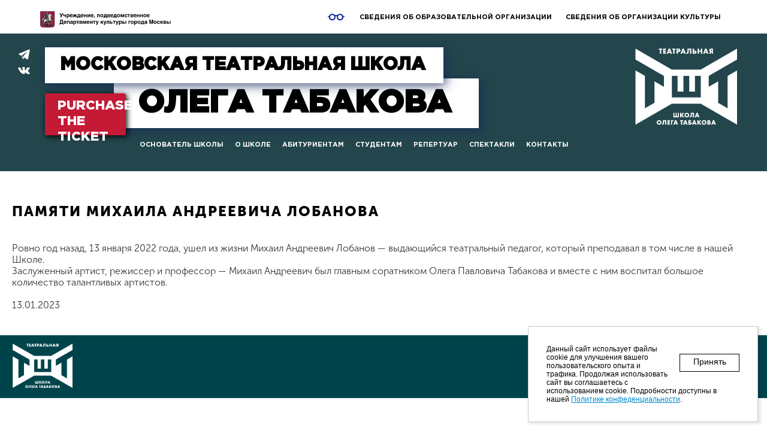

--- FILE ---
content_type: text/html; charset=windows-1251
request_url: https://tabakovschool.ru/news/pamyati_mikhaila_andreevicha_lobanova/
body_size: 4253
content:
<!DOCTYPE html>
<html>
<head>
	<meta http-equiv="X-UA-Compatible" content="IE=edge" />
	<title>Памяти Михаила Андреевича Лобанова</title>
	<link rel="shortcut icon" type="image/x-icon" href="/favicon.ico" />
	
	<meta http-equiv="Content-Type" content="text/html; charset=windows-1251" />
<meta name="robots" content="index, follow" />
<link href="/bitrix/cache/css/s1/inner/page_920247438c1ae9afb94973eb0bb06134/page_920247438c1ae9afb94973eb0bb06134.css?1695003665393" type="text/css"  rel="stylesheet" />
<script type="text/javascript">var _ba = _ba || []; _ba.push(["aid", "4ab0b457f1556b2248a463a9bf8f8213"]); _ba.push(["host", "tabakovschool.ru"]); (function() {var ba = document.createElement("script"); ba.type = "text/javascript"; ba.async = true;ba.src = (document.location.protocol == "https:" ? "https://" : "http://") + "bitrix.info/ba.js";var s = document.getElementsByTagName("script")[0];s.parentNode.insertBefore(ba, s);})();</script>


	
	<link rel="shortcut icon" href="/images/favicon.ico" type="image/x-icon" />
	<link rel="stylesheet" href="/css/photobox.css" />
	<link rel="stylesheet" href="/css/photobox.ie.css" />
	<link rel="stylesheet" href="/css/main.css?v=4.2" />
    <link rel="stylesheet" href="/css/bootstrap.min.css?v=3" />
	<script src="/js/jquery-1.8.2.js"></script>
	<script type="text/javascript" src="/js/jquery.flexslider.js"></script>
	<script src="/js/jquery.bxslider.js"></script>
	<script src="/js/jquery.selectbox-0.6.1.js"></script>
	<script src="/js/jquery.photobox.js"></script>
	<script src="/js/main.js?v=1.4"></script>
	<script>
		if ( /*@cc_on!@*/ false) {
			document.documentElement.className += ' ie10';
		}
	</script>
		
</head>
<body>
	<div id="panel"></div>
	<div class="lh">

        <header class="top-line index">
            <div class="top-line-inner">
                <a class="top-logo" href="http://kultura.mos.ru" title="" target="_blank">
                    <img src="/images/svg/depkult.svg" alt="" class="hide-tabakov">
                    <img src="/images/svg/depkult_white_text.svg" alt="" class="show-tabakov">
                </a>
                <ul id="menu">
                    <li><a href="/svedeniya">Сведения об образовательной организации</a></li>
                    <li><a href="/svedeniya-ob-organizatsii-kultury">Сведения об организации культуры</a></li>
                </ul>
                  <div class="header-bvi"><a href="#" class="bvi-open"><span class="bvi-icon"><img src="/images/svg/bvi-icon.svg"></span><span class="bvi-caption" itemprop="copy">Версия для слабовидящих</span></a></div>
            </div>
        </header>

        <header id="head" class="main index">
            <div class="header-inner">
                <div class="header-inner2">
                    <ul class="socials hide-tabakov">
                        <li><a href="https://t.me/tabakovschool/" target="_blank"><i class="sprite social tm"></i></a></li>
                        <li><a href="https://vk.com/tabakovschool" target="_blank"><i class="sprite social vkontakte"></i></a></li>
                    </ul>
                    <a class="logotype" href="/" title=""></a>
                    <div class="menu">
                        <div class="theatre-name">
                            <p><a href="/">МОСКОВСКАЯ ТЕАТРАЛЬНАЯ ШКОЛА</a></p><p><a href="/"><span style="margin-right: 0px; "></span> <span class="fullonly">Олега </span><span class="mobile-only">Олега</span> Табакова</a></p>
                        </div>
                        <div id="prof-ticket-button-container-5ddb88a112ce8" class="btn-buy" data-widget-id="1"><div class="pft-api--button size-default" style="background: rgb(204, 0, 0); color: rgb(255, 255, 255); border: 1px solid rgb(255, 255, 255); font-family: Arial, sans-serif;">Купить билет</div></div>


                        <!-- в head один раз -->
                        <script type="text/javascript">
                            setTimeout(function() {
                                var script = document.createElement('script');
                                script.type = 'text/javascript';
                                script.src = 'https://widget.profticket.ru/api/api.min.js?2';
                                script.async = true;
                                document.body.appendChild(script);
                            }, 0);
                        </script>
<link rel="stylesheet" href="/js/bvi/css/bvi.min.css?1" type="text/css">
<script src="/js/bvi/js/js.cookie.min.js"></script>                  
<script src="/js/bvi/js/bvi-init.js"></script>
<script src="/js/bvi/js/bvi.js"></script>
                        <!-- в место вызова кнопки-->
                        <script type="text/javascript">
                            (function() {
                                var init = function() {
                                    profTicketWidgetApi.button('prof-ticket-button-container-5ddb88a112ce8', {"companyId":76});
                                };
                                if (typeof profTicketWidgetApi !== 'undefined') {
                                    init();
                                } else {
                                    (profTicketWidgetApiInitCallbacks = window.profTicketWidgetApiInitCallbacks || []).push(init);
                                }
                            })();
                        </script>

                        <nav id="sub" class="navbar navbar-fixed-top">          <div class="navbar-header">
                                <button type="button" class="navbar-toggle collapsed" data-toggle="collapse" data-target="#navbar" aria-expanded="false" aria-controls="navbar">
                                    <span class="sr-only">Toggle navigation</span>
                                    <span class="icon-bar"></span>
                                    <span class="icon-bar"></span>
                                    <span class="icon-bar"></span>
                                </button>
                                <p>Меню</p>
                            </div>
                            <div id="navbar" class="collapse navbar-collapse">
                                <ul class="nav navbar-nav">
                                    <div class="open-menu-header">
                                        <a class="open-menu-logotype" href="/" title=""></a>
                                        <div class="open-menu-layer">
                                            <div class="open-menu-socials">
                                                <div class="open-menu-border">
                                                    <div class="name-list">

                                                    </div>
                                                    <div class="socials-name">
                                                        <ul>
                                                            <li><a href="https://vk.com/tabakovschool" target="_blank"><i class="sprite social vkontakte"></i></a></li>
                                                            <li><a href="https://t.me/tabakovschool/" target="_blank"><i class="sprite social tm"></i></a></li>
                                                            </ul>
                                                    </div>
                                                </div>
                                                <div class="open-menu-line">
                                                    <span class="line"></span>
                                                </div>
                                            </div>
                                        </div>
                                    </div>
                                    <div class="open-menu-list">
                                        <div class="mobile-hide">
                                            
<ul>
			<li><a href="/osnovatel-kolledzha/">Основатель школы</a></li>
		
			<li><a href="/about/">О школе</a></li>
		
			<li><a href="/entrants/">Абитуриентам</a></li>
		
			<li><a href="/student/">Студентам</a></li>
		
			<li><a href="/rep/">Репертуар</a></li>
		
			<li><a href="/event/">Спектакли</a></li>
		
			<li><a href="/contacts/">Контакты</a></li>
		
</ul>		
                                        </div>
                                    </div>
                                </ul>
                            </div>
                        </nav>
                    </div>
                </div>
            </div>
        </header>
	</div>
	
	
<section class="text-section">
		<div class="wrapper">
			<h2>Памяти Михаила Андреевича Лобанова</h2>

	
				Ровно год назад, 13 января 2022 года, ушел из жизни Михаил Андреевич Лобанов — выдающийся театральный педагог, который преподавал в том числе в нашей Школе.&nbsp;<br>
Заслуженный артист, режиссер и профессор — Михаил Андреевич был главным соратником Олега Павловича Табакова и вместе с ним воспитал большое количество талантливых артистов.		<br><br>
	
			<span class="news-date-time">13.01.2023</span>
		<div style="clear:both"></div>
	<br />
	
</div>
</section>


	<footer>
		<div class="wrapper">
			<div class="footer-left">
				<div class="logo">
                    <a href="/"><img alt="Московская театральная школа Олега Табакова" src="/images/svg/logo-w.svg" style="width: 100px"></a>
				</div>
			</div>
			<div class="footer-right">
				<ul>
	<li>105062, Москва, ул. Чаплыгина, д.20, стр. 1</li>
	<li>8 495 625 52 74</li>
	<li>8 495 625 67 41 факс</li>
	<li><a href="mailto:collegetabakova@culture.mos.ru">collegetabakova@culture.mos.ru</a></li>
</ul>
<!-- Yandex.Metrika counter -->
<script type="text/javascript" >
   (function(m,e,t,r,i,k,a){m[i]=m[i]||function(){(m[i].a=m[i].a||[]).push(arguments)};
   m[i].l=1*new Date();k=e.createElement(t),a=e.getElementsByTagName(t)[0],k.async=1,k.src=r,a.parentNode.insertBefore(k,a)})
   (window, document, "script", "https://mc.yandex.ru/metrika/tag.js", "ym");

   ym(89472593, "init", {
        clickmap:true,
        trackLinks:true,
        accurateTrackBounce:true,
        webvisor:true
   });
</script>
<noscript><div><img src="https://mc.yandex.ru/watch/89472593" style="position:absolute; left:-9999px;" alt="" /></div></noscript>
<!-- /Yandex.Metrika counter -->			</div>
		</div>
	</footer>
    <div class="container box-shd box-shd-cookie">
        <div class="btn-cookie-accept">Принять</div>
        Данный сайт использует файлы cookie для улучшения вашего пользовательского опыта и трафика. Продолжая использовать сайт вы соглашаетесь с использованием cookie. Подробности доступны в нашей <a href="/svedeniya/personalnye-dannye/" class="link-blue">Политике конфеденциальности</a>.
    </div>
    <style>
        .box-shd {
            margin: 0 auto;
            max-width: 280px;
            width: 280px;
            height: 300px;
            font-size: 12px;
            text-align: left;
            position: fixed;
            padding: 30px !important;
            background: #fff;
            color: #000;
            font-family: sans-serif;
            left: calc(50% - 140px);
            top: calc(50% - 150px);
        }
        .box-shd.box-shd-cookie{right: 15px; display: block;
            border: #ccc 1px solid;
            margin: 0;
            max-width: 30%;
            width: auto;
            height: auto;
            left: auto;
            top: auto;
            bottom: 15px;box-shadow: 3px 2px 5px 1px #0000001c;
            margin-bottom: 0;
            margin-left: 20px;
            float: right;z-index: 999;
        }

        .box-shd a{display: unset;color:#000;text-decoration: underline;}
        .box-shd a.link-blue{color: #0089cd;}
        .box-shd a.link-blue:hover{color: #cd0000;}
        .box-shd button,.box-shd .btn-cookie-accept{cursor: pointer;
            max-width: 100%;
            width: 100px;
            padding: 4px;
            border: #000 1px solid;
            font-size: 14px;
            height: 30px;
            text-align: center;
            float: right;
            color: #000;
            margin: 15px 0px 15px 15px;
        }
        .box-shd .btn-cookie-accept:hover,.box-shd button:hover{background-color:#000;color:#fff;}
    </style>
    <script>
        const btn_accept_cookie = document.querySelector('.btn-cookie-accept');
        if (btn_accept_cookie) {
            btn_accept_cookie.addEventListener('click', (event) => {
                const box_accept_cookie = document.querySelector('.box-shd-cookie');
                box_accept_cookie.style.display = 'none';
                var name="privacy-cookie-accept";
                var c=getcookie(name);
                setcookie(name,1,365)

            });
            function setcookie(name,value,days) {
                var expires = "";
                if (days) {
                    var date = new Date();
                    date.setTime(date.getTime() + (days*24*60*60*1000));
                    expires = "; expires=" + date.toUTCString();
                }
                document.cookie = name + "=" + (value || "")  + expires + "; path=/";
            }
            function getcookie(name) {
                var nameEQ = name + "=";
                var ca = document.cookie.split(';');
                for(var i=0;i < ca.length;i++) {
                    var c = ca[i];
                    while (c.charAt(0)==' ') c = c.substring(1,c.length);
                    if (c.indexOf(nameEQ) == 0) return c.substring(nameEQ.length,c.length);
                }
                return null;
            }
        }
    </script>
</body>
</html>

--- FILE ---
content_type: text/css
request_url: https://tabakovschool.ru/css/main.css?v=4.2
body_size: 10387
content:
@font-face {
  font-family: "MuseoSansRegular";
  src: url("/fonts/MuseoSansRegular/MuseoSansRegular.eot");
  src: url("/fonts/MuseoSansRegular/MuseoSansRegular.eot?#iefix") format("embedded-opentype"), url("/fonts/MuseoSansRegular/MuseoSansRegular.woff") format("woff"), url("/fonts/MuseoSansRegular/MuseoSansRegular.ttf") format("truetype");
  font-style: normal;
  font-weight: normal; }

/* font-family: "MuseoSansBold"; */
@font-face {
  font-family: "MuseoSansBold";
  src: url("/fonts/MuseoSansBold/MuseoSansBold.eot");
  src: url("/fonts/MuseoSansBold/MuseoSansBold.eot?#iefix") format("embedded-opentype"), url("/fonts/MuseoSansBold/MuseoSansBold.woff") format("woff"), url("/fonts/MuseoSansBold/MuseoSansBold.ttf") format("truetype");
  font-style: normal;
  font-weight: normal; }

/* font-family: "MuseoSansItalic"; */
@font-face {
  font-family: "MuseoSansItalic";
  src: url("/fonts/MuseoSansItalic/MuseoSansItalic.eot");
  src: url("/fonts/MuseoSansItalic/MuseoSansItalic.eot?#iefix") format("embedded-opentype"), url("/fonts/MuseoSansItalic/MuseoSansItalic.woff") format("woff"), url("/fonts/MuseoSansItalic/MuseoSansItalic.ttf") format("truetype");
  font-style: normal;
  font-weight: normal; }

/* font-family: "MuseoSansLight"; */
@font-face {
  font-family: "MuseoSansLight";
  src: url("/fonts/MuseoSansLight/MuseoSansLight.eot");
  src: url("/fonts/MuseoSansLight/MuseoSansLight.eot?#iefix") format("embedded-opentype"), url("/fonts/MuseoSansLight/MuseoSansLight.woff") format("woff"), url("/fonts/MuseoSansLight/MuseoSansLight.ttf") format("truetype");
  font-style: normal;
  font-weight: normal; }

/* font-family: "MuseoSansMedium"; */
@font-face {
  font-family: "MuseoSansMedium";
  src: url("/fonts/MuseoSansMedium/MuseoSansMedium.eot");
  src: url("/fonts/MuseoSansMedium/MuseoSansMedium.eot?#iefix") format("embedded-opentype"), url("/fonts/MuseoSansMedium/MuseoSansMedium.woff") format("woff"), url("/fonts/MuseoSansMedium/MuseoSansMedium.ttf") format("truetype");
  font-style: normal;
  font-weight: normal; }

/* font-family: "MuseoSansBlack"; */
@font-face {
  font-family: "MuseoSansBlack";
  src: url("/fonts/MuseoSansBlack/MuseoSansBlack.eot");
  src: url("/fonts/MuseoSansBlack/MuseoSansBlack.eot?#iefix") format("embedded-opentype"), url("/fonts/MuseoSansBlack/MuseoSansBlack.woff") format("woff"), url("/fonts/MuseoSansBlack/MuseoSansBlack.ttf") format("truetype");
  font-style: normal;
  font-weight: normal; }

/* font-family: "MuseoSansBoldItalic"; */
@font-face {
  font-family: "MuseoSansBoldItalic";
  src: url("/fonts/MuseoSansBoldItalic/MuseoSansBoldItalic.eot");
  src: url("/fonts/MuseoSansBoldItalic/MuseoSansBoldItalic.eot?#iefix") format("embedded-opentype"), url("/fonts/MuseoSansBoldItalic/MuseoSansBoldItalic.woff") format("woff"), url("/fonts/MuseoSansBoldItalic/MuseoSansBoldItalic.ttf") format("truetype");
  font-style: normal;
  font-weight: normal; }

/* font-family: "MuseoSansMediumItalic"; */
@font-face {
  font-family: "MuseoSansMediumItalic";
  src: url("/fonts/MuseoSansMediumItalic/MuseoSansMediumItalic.eot");
  src: url("/fonts/MuseoSansMediumItalic/MuseoSansMediumItalic.eot?#iefix") format("embedded-opentype"), url("/fonts/MuseoSansMediumItalic/MuseoSansMediumItalic.woff") format("woff"), url("/fonts/MuseoSansMediumItalic/MuseoSansMediumItalic.ttf") format("truetype");
  font-style: normal;
  font-weight: normal; }

/* font-family: "MuseoSansLightItalic"; */
@font-face {
  font-family: "MuseoSansLightItalic";
  src: url("/fonts/MuseoSansLightItalic/MuseoSansLightItalic.eot");
  src: url("/fonts/MuseoSansLightItalic/MuseoSansLightItalic.eot?#iefix") format("embedded-opentype"), url("/fonts/MuseoSansLightItalic/MuseoSansLightItalic.woff") format("woff"), url("/fonts/MuseoSansLightItalic/MuseoSansLightItalic.ttf") format("truetype");
  font-style: normal;
  font-weight: normal; }

/* font-family: "MuseoSansBlackItalic"; */
@font-face {
  font-family: "MuseoSansBlackItalic";
  src: url("/fonts/MuseoSansBlackItalic/MuseoSansBlackItalic.eot");
  src: url("/fonts/MuseoSansBlackItalic/MuseoSansBlackItalic.eot?#iefix") format("embedded-opentype"), url("/fonts/MuseoSansBlackItalic/MuseoSansBlackItalic.woff") format("woff"), url("/fonts/MuseoSansBlackItalic/MuseoSansBlackItalic.ttf") format("truetype");
  font-style: normal;
  font-weight: normal; }

@font-face {
  font-family: "PTSerifRegular";
  src: url("/fonts/PTSerifRegular/PTSerifRegular.eot");
  src: url("/fonts/PTSerifRegular/PTSerifRegular.eot?#iefix") format("embedded-opentype"), url("/fonts/PTSerifRegular/PTSerifRegular.woff") format("woff"), url("/fonts/PTSerifRegular/PTSerifRegular.ttf") format("truetype");
  font-style: normal;
  font-weight: normal; }

/* font-family: "PTSerifBoldItalic"; */
@font-face {
  font-family: "PTSerifBoldItalic";
  src: url("/fonts/PTSerifBoldItalic/PTSerifBoldItalic.eot");
  src: url("/fonts/PTSerifBoldItalic/PTSerifBoldItalic.eot?#iefix") format("embedded-opentype"), url("/fonts/PTSerifBoldItalic/PTSerifBoldItalic.woff") format("woff"), url("/fonts/PTSerifBoldItalic/PTSerifBoldItalic.ttf") format("truetype");
  font-style: normal;
  font-weight: normal; }

/* font-family: "PTSerifItalic"; */
@font-face {
  font-family: "PTSerifItalic";
  src: url("/fonts/PTSerifItalic/PTSerifItalic.eot");
  src: url("/fonts/PTSerifItalic/PTSerifItalic.eot?#iefix") format("embedded-opentype"), url("/fonts/PTSerifItalic/PTSerifItalic.woff") format("woff"), url("/fonts/PTSerifItalic/PTSerifItalic.ttf") format("truetype");
  font-style: normal;
  font-weight: normal; }

/* font-family: "PTSerifBold"; */
@font-face {
  font-family: "PTSerifBold";
  src: url("/fonts/PTSerifBold/PTSerifBold.eot");
  src: url("/fonts/PTSerifBold/PTSerifBold.eot?#iefix") format("embedded-opentype"), url("/fonts/PTSerifBold/PTSerifBold.woff") format("woff"), url("/fonts/PTSerifBold/PTSerifBold.ttf") format("truetype");
  font-style: normal;
  font-weight: normal; }
  
  
@font-face {
	font-family: 'DIN 2014';
	src: url('/fonts/DIN2014/DIN2014-Regular.eot');
	src: url('/fonts/DIN2014/DIN2014-Regular.eot?#iefix') format('embedded-opentype'),
		url('/fonts/DIN2014/DIN2014-Regular.woff2') format('woff2'),
		url('/fonts/DIN2014/DIN2014-Regular.woff') format('woff'),
		url('/fonts/DIN2014/DIN2014-Regular.ttf') format('truetype'),
		url('/fonts/DIN2014/DIN2014-Regular.svg#DIN2014-Regular') format('svg');
	font-weight: normal;
	font-style: normal;
}

@font-face {
	font-family: 'DIN 2014';
	src: url('/fonts/DIN2014/DIN2014-Bold.eot');
	src: url('/fonts/DIN2014/DIN2014-Bold.eot?#iefix') format('embedded-opentype'),
		url('/fonts/DIN2014/DIN2014-Bold.woff2') format('woff2'),
		url('/fonts/DIN2014/DIN2014-Bold.woff') format('woff'),
		url('/fonts/DIN2014/DIN2014-Bold.ttf') format('truetype'),
		url('/fonts/DIN2014/DIN2014-Bold.svg#DIN2014-Bold') format('svg');
	font-weight: bold;
	font-style: normal;
}

@font-face {
    font-family: 'GothamPro-Bold';
    src: url('/fonts/GothamPro/GothamPro-Bold.eot');
    src: url('/fonts/GothamPro/GothamPro-Bold.eot?#iefix') format('embedded-opentype'),
    url('/fonts/GothamPro/GothamPro-Bold.svg#GothamPro-Bold') format('svg'),
    url('/fonts/GothamPro/GothamPro-Bold.ttf') format('truetype'),
    url('/fonts/GothamPro/GothamPro-Bold.woff') format('woff'),
    url('/fonts/GothamPro/GothamPro-Bold.woff2') format('woff2');
    font-weight: normal;
    font-style: normal;
}
@font-face {
    font-family: 'GothamPro-Black';
    src: url('/fonts/GothamPro/GothamPro-Black.eot');
    src: url('/fonts/GothamPro/GothamPro-Black.eot?#iefix') format('embedded-opentype'),
    url('/fonts/GothamPro/GothamPro-Black.svg#GothamPro-Black') format('svg'),
    url('/fonts/GothamPro/GothamPro-Black.ttf') format('truetype'),
    url('/fonts/GothamPro/GothamPro-Black.woff') format('woff'),
    url('/fonts/GothamPro/GothamPro-Black.woff2') format('woff2');
    font-weight: normal;
    font-style: normal;
}

@font-face {
    font-family: 'GothamPro';
    src: url('/fonts/GothamPro/GothamPro.eot');
    src: url('/fonts/GothamPro/GothamPro.eot?#iefix') format('embedded-opentype'),
    url('/fonts/GothamPro/GothamPro.svg#GothamPro') format('svg'),
    url('/fonts/GothamPro/GothamPro.ttf') format('truetype'),
    url('/fonts/GothamPro/GothamPro.woff') format('woff'),
    url('/fonts/GothamPro/GothamPro.woff2') format('woff2');
    font-weight: normal;
    font-style: normal;
}
@font-face {
    font-family: 'GothamPro-Light';
    src: url('/fonts/GothamPro/GothamPro-Light.eot');
    src: url('/fonts/GothamPro/GothamPro-Light.eot?#iefix') format('embedded-opentype'),
    url('/fonts/GothamPro/GothamPro-Light.svg#GothamPro-Light') format('svg'),
    url('/fonts/GothamPro/GothamPro-Light.ttf') format('truetype'),
    url('/fonts/GothamPro/GothamPro-Light.woff') format('woff'),
    url('/fonts/GothamPro/GothamPro-Light.woff2') format('woff2');
    font-weight: normal;
    font-style: normal;
}

  

*:focus {
  outline: none; }

html {
  height: 100%; }

body {
 color: #333;
 margin: 0;
 min-width: 320px;
 position: relative;
 line-height: 1.42857;
 font: 16px MuseoSansRegular, Arial, Geneva, Helvetica;
 -webkit-text-size-adjust: none;
 background-color: #fff;
 width: 100%;
 min-height: calc(100% - 105px);
 height: auto !important;
 height: calc(100% - 105px);
 padding-bottom: 105px;
}
h2>a{color: #000;}
h3 {
  font: 18px MuseoSansBlack;
  color: #000;
  margin: 0 0 22px;
  letter-spacing: 3px;
  text-transform: uppercase; }

a {
  text-decoration: none;
  color: #c1a57a; }
  a:hover {
    text-decoration: underline; }
  a:active,
  a:focus {
    outline: none; }

a:active {
  background-color: transparent; }

input {
  font: 14px Arial, Helvetica, Verdana;
  vertical-align: middle; }

textarea:invalid,
input:invalid {
  box-shadow: none; }

body input:focus:required:invalid,
body textarea:focus:required:invalid {
  color: red; }

body input:required:valid,
body textarea:required:valid {
  color: green; }

.hidden {
  display: none; }

textarea {
  font: 12px Arial, Helvetica, Verdana; }

form {
  margin: 0;
  padding: 0; }

img {
  border-style: none;
  max-width: 100%;
  height: auto; }

.video embed,
.video object,
.video iframe {
  width: 100%;
  height: auto; }

header,
nav,
section,
article,
aside,
figure,
figcaption,
footer {
  display: block; }

.flexslider .slides:after,
.forthcoming-events ul li:after,
.wrapper:after,
.clearfix:after {
  content: "";
  clear: both;
  height: 0;
  display: block; }

.wrapper {width: 100%;padding: 0 20px; margin: 0 auto; position: relative;    max-width: 1280px;}

.base .lheader {
  border: none; }

.lheader {
  border-bottom: 2px solid #d5d5d5;
  background-color: #fff; }
  .lheader .wrapper {
    padding: 12px 0 24px; }
  .lheader .logo {
    float: left;
    padding: 4px 0 0;
    width: 240px;
    margin: 0; }
    .lheader .logo a {
      display: block;
      width: 190px;
      height: 103px;
      background: url(/images/logo.png) no-repeat;
      text-indent: -9999px; }
  .lheader .header-content {
    width: 700px;
    float: right; }
  .lheader .title {
    font: 10px MuseoSansLight;
    color: #808080;
    width: 342px;
    float: left;
    margin-bottom: 16px; }
  .lheader .depart {
    width: 190px;
    float: left; }
    .lheader .depart ul {
      margin: 0;
      padding: 0;
      text-align: center; }
    .lheader .depart li {
      list-style: none;
      display: inline-block;
      padding: 0 15px; }
  .lheader .header-right {
    width: 193px;
    float: right;
        margin-top: -20px;
    padding-bottom: 8px; }
    .lheader .header-right ul {
      padding: 4px 0 16px;
      text-align: right;
      margin: 0; }
    .lheader .header-right li {
      list-style: none;
      display: inline-block;
      padding: 0 4px;
      vertical-align: top; }
  .lheader .search {
    margin: 0 0 5px 11px; }
  .lheader #search-active {
    display: none;
    cursor: pointer; }
  .lheader input[type=text] {
    height: 22px;
    width: 139px;
    padding: 0;
    margin: 0;
    font: 12px/22px MuseoSansMedium;
    color: #6d6d6d;
    float: left;
    border: none;
    border-bottom: 1px solid #333; }
  .lheader input[type=image] {
    float: right;
    cursor: pointer; }
  .lheader nav ul {
    margin: 0;
    padding: 0;
    text-align: right; }
  .lheader nav li {
    display: inline-block;
    list-style: none;
    padding-left: 20px; }
    .lheader nav li.active a {
      color: #c1a57a; }
    .lheader nav li a {
      font: 12px MuseoSansBlack;
      color: #333;
      text-transform: uppercase; }
      .lheader nav li a:hover {
        text-decoration: none;
        color: #c1a57a; }

.lh.down {}

.lh.down .lheader {
  border-bottom: 2px solid #d5d5d5;
  position: fixed;
  width: 100%;
  z-index: 9;
  background-color: #fff; }
  .lh.down .lheader .wrapper {
    padding: 7px 0 14px; }
  .lh.down .lheader .logo a {
    background: url(/images/logo-scroll.png) no-repeat;
    width: 137px;
    height: 74px; }
  .lh.down .lheader .depart,
  .lh.down .lheader .header-right ul,
  .lh.down .lheader .title {
    display: none; }
  .lh.down .lheader nav {
    padding-right: 44px;
    padding-top: 22px; }
    .lh.down .lheader nav.active {
      position: relative;
      right: 136px; }
  .lh.down .lheader .search-wrap {
    width: 12px;
    overflow: hidden;
    position: absolute;
    right: 0;
    top: 29px; }
    .lh.down .lheader .search-wrap.active {
      width: 166px; }
      .lh.down .lheader .search-wrap.active #search-active {
        display: none; }
    .lh.down .lheader .search-wrap .search {
      margin: 0;
      width: 166px; }
    .lh.down .lheader .search-wrap #search-active {
      position: absolute;
      display: block;
      top: 0;
      right: 0;
      z-index: 3; }

.slider {
  background-color: #f6f6f6;
  padding: 33px 0 11px;
  margin: auto;
  margin-bottom: 56px; 
  max-width: 1280px;
    
    }

.flexslider {
  position: relative;
  height: 397px; }
  .flexslider .slides {
    width: 780px;
    margin: 0 auto;
    padding: 0; }
    .flexslider .slides li {
      height: 397px;
      list-style: none;
      display: none; }
    .flexslider .slides img {
      height: 397px;
      display: block;
      width: 100%; }
  .flexslider .flex-direction-nav {
    margin: 0;
    padding: 0; }
    .flexslider .flex-direction-nav li {
      list-style: none; }
      .flexslider .flex-direction-nav li a {
        position: absolute;
        top: 0px;
        left: 0;
        display: block;
        width: 43px;
        height: 43px;
        background: url(/images/al-1.png) no-repeat 0 0;
        text-indent: -9999px; }
        .flexslider .flex-direction-nav li a.flex-next {
          left: auto;
          right: 0;
          background: url(/images/ar-1.png) no-repeat 0 0; }
        .flexslider .flex-direction-nav li a:hover {
          background-position: 0 -43px;
          text-decoration: none; }
  .flexslider .caption-wrap {
    width: 780px;
    margin: 0 auto;
    position: absolute;
    top: 0;
    left: 0; }
  .flexslider .caption {
    width: 780px;
    height: 397px;
    display: table-cell;
    vertical-align: middle; }
    .flexslider .caption p {
      margin: 0 auto 10px;
      text-transform: uppercase;
      font: 18px/30px MuseoSansBold;
      color: #fff;
      width: 660px; }
      .flexslider .caption p.right {
        text-align: right; }
      .flexslider .caption p.center {
        text-align: center; }
  .flexslider .flex-control-nav {
    margin: 0;
    padding: 0;
    width: 100%;
    position: absolute;
    text-align: center;
    bottom: 0px;
    left: 0; }
    .flexslider .flex-control-nav li {
      list-style: none;
      display: inline-block; }
      .flexslider .flex-control-nav li a {
        display: block;
        background: url(/images/dott.png) no-repeat 0 0;
        width: 12px;
        height: 12px;
        overflow: hidden;
        text-indent: -9999px;
        padding: 0 5px;
        cursor: pointer; }
        .flexslider .flex-control-nav li a.flex-active {
          background-position: 0 -13px; }

.news {
  overflow: hidden;
  margin-bottom: 36px; }
  .news h2 {
    margin: 0 0 38px;
    font: 24px MuseoSansBlack;
    text-transform: uppercase;
    letter-spacing: 2px; }
  .news .slides {
    margin: 0;
    padding: 0;
    width: 9999999px; }
    .news .slides li {
      list-style: none;
      width: auto !important; }
  .news .bx-wrapper {
    padding-bottom: 0px;
    position: relative; }
    .news .bx-wrapper .slide a:hover {
      text-decoration: none; }
      .news .bx-wrapper .slide a:hover .caption { /*visibility: visible;opacity: 1;*/ }
      .news .bx-wrapper .slide a:hover img {transform: scale(1.1);transition: all 1s ease-in-out;}
      .news .bx-wrapper .slide a:hover h4 {
        color: #6a3429; }
    .news .bx-wrapper .slide .img-box {
      position: relative;
      height: 150px;
      overflow: hidden;
      padding-bottom: 14px; }
   .performances .bx-wrapper .slide .img-box{height: auto;}
   .events .slide {height: 530px;}
   .events .bx-wrapper .slide .img-box {
      position: relative;
      height: auto;
      overflow: hidden;
      padding-bottom: 14px; }
                      
      .news .bx-wrapper .slide .img-box .caption {
        position: absolute;
        top: 0;
        left: 0;
        width: 100%;
        height: 100%;
        visibility: hidden;
        opacity: 0;
        background: url(/images/caption.png) no-repeat;
        -webkit-transition: all 500ms ease;
        -moz-transition: all 500ms ease;
        -ms-transition: all 500ms ease;
        -o-transition: all 500ms ease;
        transition: all 500ms ease; }
        .news .bx-wrapper .slide .img-box .caption i {
          display: table-cell;
          width: 293px;
          height: 150px;
          text-align: center;
          color: #fff;
          font: 12px/18px PTSerifRegular;
          vertical-align: middle; }
          .news .bx-wrapper .slide .img-box .caption i:hover {
            text-decoration: none; }
          .news .bx-wrapper .slide .img-box .caption i span {
            padding: 0 52px;
            display: block;
            background: url(/images/border.png) no-repeat center bottom; }
            .news .bx-wrapper .slide .img-box .caption i span em {
              font: 12px/18px PTSerifRegular;
              text-transform: uppercase;
              padding: 10px 0;
              display: block;
              background: url(/images/border.png) no-repeat center top; }
              
   .events .bx-wrapper .slide .img-box .caption{background: rgba(0,0,0,0.5);width: 300px;} 
    .news .bx-wrapper .slide p {margin: 0;font: 16px/24px PTSerifRegular;color: #222;  word-break: break-word;}
    .news .bx-wrapper .slide a {color: #222; }
    .news .bx-wrapper .bx-pager {position: absolute;top: -57px;left: 220px; }
      .news .bx-wrapper .bx-pager .bx-pager-item {
        display: inline-block;
        width: 12px;
        height: 11px;
        padding-right: 14px; }
        .news .bx-wrapper .bx-pager .bx-pager-item a {
          display: block;
          height: 100%;
          background: url(/images/dott-2.png) no-repeat 0 0;
          text-indent: -9999px;
          overflow: hidden;
          height: 11px; }
          .news .bx-wrapper .bx-pager .bx-pager-item a.active {
            background-position: 0 -11px; }
    .news .bx-wrapper .bx-controls-direction {
      display: none; }
  .news .flex-control-nav {
    display: none; }
  .news .month span {
    display: inline-block;
    font: 36px/40px MuseoSansBlack;
    color: #000;
    vertical-align: top; }
  .news .month {
    text-align: center; }
  .news .month em {
    font: 14px/22px MuseoSansLight;
    color: #a7a7a7;
    display: inline-block;
    vertical-align: top;
    padding-left: 5px; }
  .news .date-title {
    padding-bottom: 11px; }
    .news .date-title .date {
      float: left;
      min-width: 66px;
      padding: 4px 2px 14px 0; }
    .news .date-title strong {
      display: block;
      font: 30px/24px MuseoSansBlack;
      color: #333; }
    .news .date-title span {
      display: block;
      font: 13px/24px MuseoSansMedium;
      text-transform: uppercase; }
    .news .date-title h4 {
      margin: 10px 0 0;
      font: 18px/20px MuseoSansBlack;
      color: #333;
      text-transform: uppercase; }
  .news .flex-direction-nav {
    margin: 0;
    padding: 0; }
    .news .flex-direction-nav li {
      list-style: none; }
      .news .flex-direction-nav li a {
        display: block;
        width: 11px;
        height: 19px;
        background: url(/images/al-2.png) no-repeat 0 -19px;
        text-indent: -9999px;
        position: absolute;
        bottom: 10px;
        left: 400px;
        z-index: 5; }
        .news .flex-direction-nav li a.next,
        .news .flex-direction-nav li a.flex-next {
          background: url(/images/ar-2.png) no-repeat 0 -19px;
          left: auto;
          right: 400px; }
        .news .flex-direction-nav li a.flex-disabled {
          background-position: 0 0;
          cursor: default;
          z-index: 0; }
  .news .all-news {
    text-align: center;
    width: 100%;
    bottom: 0px;
    z-index: 4;
    padding-bottom: 12px;margin-top: 20px;}
    .news .all-news a {
      text-decoration: underline;
      font: 16px MuseoSansMedium;
      color: #333; }
      .news .all-news a:hover {
        text-decoration: none; }

.subscribe {
  border-top: 1px solid #f4f3f1;
  margin-bottom: 49px; }
  
  .subscribe .wrapper {
    background-color: #23464c;
    padding:24px 0 25px 50px;
    animation: highlight 4s infinite alternate;
    }
    
    .animated {
    background: linear-gradient(126deg, #23464c 18%, #358289 27%, #23464c 50%, #1e636f, #23464c 10%);
    background-repeat: no-repeat;
    background-size:  100% 200%;
    background-position: -130px 100%,0px 100%;
    background-origin: padding-box, border-box;
    animation: highlight 2s infinite alternate;
}

@keyframes highlight {
    100% {
        background-position: 1100px 0px, 0 0px;
    }
}
  .subscribe h3 {
    float: left;
    margin: 0px;
    font: 18px/24px MuseoSansMedium;
    width: 33%;padding-top: 7px;
    text-transform: uppercase; color: #fff;}
  .subscribe .form {
    width: 33%;
    height: 30px;
    float: left;
    background-color: #fff;
    padding: 8px 13px 7px;
    -moz-box-sizing: border-box;
    -webkit-box-sizing: border-box;
    box-sizing: border-box;
    margin-top: 2px; }
  .subscribe input[type=image] {
    float: left;
    padding: 0;
    margin: 0 13px 0 0; }
  .subscribe input[type=text] {
    float: left;
    margin: -2px 0 0;
    padding: 0;
    height: 20px;
    width: 85%;
    border: none;
    font: 15px/15px MuseoSansRegular;
    color: #333; }
   .subscribe input[type=submit] {border:1px solid #000;background: #fff;height:32px;margin-top:1px;margin-left:30px;font-size: 16px;padding: 5px 40px;}
   .subscribe input[type=submit]:hover {border: 4px solid #fff;background: #23464c; padding: 0px 36px;color: #fff;}
.calendar { padding: 36px 0; }
.calendar .wrapper{background-color: #fdf8f0;padding:24px 0 20px 50px;}
  .calendar h2 {
    font: 24px MuseoSansBlack;
    color: #000;
    margin-bottom: 46px;
    text-transform: uppercase; }
  .calendar .cdrslider {
    position: relative; }
    .calendar .cdrslider .flex-control-nav {
      display: none; }
    .calendar .cdrslider .flex-direction-nav {
      margin: 0;
      position: absolute;
      top: 0;
      left: 0; }
      .calendar .cdrslider .flex-direction-nav li {
        list-style: none; }
      .calendar .cdrslider .flex-direction-nav a {
        display: block;
        position: absolute;
        left: 11px;
        top: 8px;
        width: 11px;
        height: 19px;
        text-indent: -9999px;
        background: url(/images/al-3.png) no-repeat 0 -19px;
        z-index: 3; }
        .calendar .cdrslider .flex-direction-nav a.flex-next {
          background: url(/images/ar-3.png) no-repeat 0 -19px;
          left: 343px; }
        .calendar .cdrslider .flex-direction-nav a.flex-disabled {
          background-position: 0 0;
          cursor: default;
          z-index: 0; }
  .calendar .slides {
    margin: 0;
    padding: 0;
    height: 320px; }
    .calendar .slides li {
      list-style: none;
      display: none; }
  .calendar .cdr-date {
    color: #6a3429;
    font: 30px MuseoSansBlack;
    margin-bottom: 52px;
    width: 364px;
    text-align: center;
    text-transform: uppercase; }
  .calendar .events-list {
    font-size: 0;
    letter-spacing: -1px;
    line-height: 0;
    margin-bottom: 41px; }
    .calendar .events-list .li {
      font-size: 14px;
      letter-spacing: 0;
      line-height: 18px;
      vertical-align: top;
      display: inline-block;
      margin-left: 11px;
      width: 176px;
      height: 200px;
      border: 10px solid #c1a57a;
      background-color: #c1a57a;
      -moz-box-sizing: border-box;
      -webkit-box-sizing: border-box;
      box-sizing: border-box;
      padding: 7px 8px 7px 13px;
      min-height: 180px;
      color: #fff; }
      .calendar .events-list .li .date {
        padding-bottom: 2px; }
        .calendar .events-list .li .date span {
          font: 11px/12px MuseoSansBlack;
          display: block; }
        .calendar .events-list .li .date strong {
          font: 49px/49px MuseoSansBlack;
          display: block; }
      .calendar .events-list .li h4 {
        margin: 0;
        font: 48px MuseoSansBlack;
        text-transform: uppercase; }
    .calendar .events-list a:hover {
      text-decoration: none; }
    .calendar .events-list a .li {
      color: #333;
      background-color: #fff; }
    .calendar .events-list a .date {
      padding-bottom: 28px; }
      .calendar .events-list a .date strong {
        color: #000; }
      .calendar .events-list a .date span {
        color: #333; }
    .calendar .events-list a .li h4 {
      font-size: 18px;
      padding-top: 20px; }
    .calendar .events-list a.active .li {
      border-color: #6a3429; }
  .calendar .all-cld {
    padding-bottom: 18px; }
    .calendar .all-cld a {
      display: block;
      margin: 0 auto;
      width: 303px;
      height: 100px;
      -moz-box-sizing: border-box;
      -webkit-box-sizing: border-box;
      box-sizing: border-box;
      border: 5px solid #00444B;
      text-align: center;
      background: url(/images/eye.png) no-repeat center 15px;
      padding-top: 56px;
      font: 12px MuseoSansBlack;
      text-transform: uppercase;
      color: #3c3c3c; }
      .calendar .all-cld a:hover {
        text-decoration: none; }

footer {
  background-color: #00444B;
  padding: 14px 0 15px; }
  footer .footer-left {
    float: left;
    padding: 0 22px 0 1px; }
  footer .footer-right {
    float: right; }
  footer ul {
    margin: 0;
    padding: 6px 0; }
  footer li {
    list-style: none;
    font: 11px/16px MuseoSansMedium;
    color: #fff;
    text-align: right; }
    footer li a,footer li a:hover{color: #fff; }

.photo-all,
.news-all {
  padding: 50px 0 28px;
  background-color: #f6f6f6; }
  .photo-all h2,
  .news-all h2 {
    font: 24px MuseoSansBlack;
    margin: 0 0 60px;
    text-transform: uppercase;
    letter-spacing: 2px; }
  .photo-all ul.slides { width: 970px;margin-left: 0px; }  
 .news-all ul.slides{width: 100%;margin-left: 0px; }    
  .photo-all .slide{
    float: left;
    width: 33%;
    padding-right: 30px;
    margin-bottom: 76px; }
    .news-all .slide {
    width: 33%;display: inline-grid;
    padding-right: 30px;
    margin-bottom: 76px; }
  .photo-all .bx-wrapper,
  .news-all .bx-wrapper {
    padding-bottom: 0; }
  .photo-all .news .flex-direction-nav li a,
  .news-all .news .flex-direction-nav li a {
    left: 386px; }
    .photo-all .news .flex-direction-nav li a.next,
    .news-all .news .flex-direction-nav li a.next {
      left: 506px; }

.filter .filter-float {
  float: right;
  margin-top: -94px; }

.jquery-selectbox {
  position: relative;
  width: 94px !important;
  z-index: 0;
  float: left;
  display: inline-block;
  font: 14px/30px MuseoSansBlack;
  color: #000;
  color: #333;
  border-bottom: 1px solid #333;
  margin-left: 50px;
  text-transform: uppercase; }
  .jquery-selectbox:nth-child(3) {
    width: 160px !important; }

.jquery-selectbox.selecthover {
  z-index: 700; }

.qq {
  width: 82px;
  float: left;
  overflow: hidden;
  text-overflow: ellipsis;
  height: 20px; }

.jquery-selectbox .jquery-selectbox-currentItem {
  white-space: nowrap;
  float: left;
  max-width: 84%;
  overflow: hidden;
  text-overflow: ellipsis; }

.jquery-selectbox .jquery-selectbox-list {
  display: none;
  position: absolute;
  top: 16px;
  padding: 2px 1px;
  left: 0px;
  background: #fff;
  width: 100% !important;
  max-height: 216px;
  height: auto !important;
  overflow-x: hidden;
  overflow-y: auto;
  z-index: 1000;
  border: 1px solid #eee;
  margin-top: 14px;
  font-size: 12px;
  line-height: 16px;
  text-transform: none; }

.jquery-selectbox .jquery-selectbox-moreButton {
  /*
	position: absolute;
	top: 0px;
	right: 0px;
	*/
  float: right;
  background: url("/images/ad-1.png") no-repeat right center;
  width: 16px;
  height: 30px;
  cursor: pointer; }

.jquery-selectbox .jquery-selectbox-item.listelementhover {
  background: #eee;
  color: #333; }

.jquery-selectbox .jquery-selectbox-item {
  display: block;
  cursor: default;
  padding: 2px 5px; }
.text-section.teacher .teacher-photo{margin: 0 30px 20px 0;}
.text-section {
  padding: 32px 0 22px; }
  .text-section h2 {
    margin: 0 0 38px;
    font: 24px MuseoSansBlack;
    color: #000;
    text-transform: uppercase;
    letter-spacing: 2px; }
  .text-section h3 {
    margin: 0 0 12xpx;
    font: 18px MuseoSansBlack;
    color: #000;
    text-transform: uppercase;
    letter-spacing: 2px; }
  .text-section p {
    font: 16px/28px MuseoSansMedium;
    margin: 0 0 20px; }

.block-w{display: block; background: #fff; padding: 15px 20px;margin: 0 0 20px;}

.slider h3 {
  margin: 0 0 26px;
  font: 18px MuseoSansBlack;
  color: #000;
  text-transform: uppercase;
  letter-spacing: 2px; }

.slider.with-thumbs {
  padding: 34px 0 71px;
  margin:0px auto 50px auto; }
  .slider.with-thumbs .flexslider .slides img {
    width: auto;
    max-height: 460px;
    margin: 0 auto; }
.slider.with-thumbs .flexslider{height: 500px;}
#carousel {
  height: 92px; }
  #carousel .flex-viewport {
    width: 891px;
    margin: 0 auto;
    position: relative;
    z-index: 2; }
    #carousel .flex-viewport li {
      margin: 0 4px 0 0;
      height: 92px;
      position: relative;
      width: 95px; }
      #carousel .flex-viewport li .border {
        position: absolute;
        top: 0;
        left: 0;
        width: 100%;
        height: 100%;
        background: url(/images/border-2.png) no-repeat;
        display: none; }
      #carousel .flex-viewport li img {
        height: 100%;
        width: 100%;
        cursor: pointer; }
      #carousel .flex-viewport li.flex-active-slide .border {
        display: block; }
  #carousel .flex-direction-nav {
    position: absolute;
    width: 100%; }
  #carousel .flex-direction-nav li a {
    top: -56px;
    width: 11px;
    height: 19px;
    z-index: 3;
    background: url(/images/al-2.png) no-repeat 0 -19px;
    position: absolute; }
    #carousel .flex-direction-nav li a.flex-next {
      background: url(/images/ar-2.png) no-repeat 0 -19px; }
    #carousel .flex-direction-nav li a.flex-disabled {
      background-position: 0 0;
      cursor: default; }

.forthcoming-events {
  padding: 36px 0; }
  .forthcoming-events h2 {
    margin: 0 0 45px;
    font: 24px MuseoSansBlack;
    color: #000;
    text-transform: uppercase;
    letter-spacing: 2px; }
  .forthcoming-events ul {
    margin: 0;
    padding: 0 0 14px; }
  .forthcoming-events li {
    float: left;
    list-style: none;
    width: 313px;
    padding-bottom: 24px; }
  .forthcoming-events .date {
    float: left;
    width: 60px;
    padding: 0 10px 10px 0;
    text-align: center; }
    .forthcoming-events .date strong {
      font: 48px/48px MuseoSansBlack;
      display: block; }
    .forthcoming-events .date span {
      font: 18px/18px MuseoSansMedium;
      display: block; }
  .forthcoming-events .fe-content {
    float: left; }
    .forthcoming-events .fe-content .img-box {
      padding-bottom: 9px; }
    .forthcoming-events .fe-content img {
      width: 223px; }
    .forthcoming-events .fe-content h4 {
      font: 18px MuseoSansBlack;
      color: #333;
      margin: 0 0 10px; }
    .forthcoming-events .fe-content a:hover {
      text-decoration: none; }
      .forthcoming-events .fe-content a:hover h4 {
        color: #6a3429; }

#slider.flexslider .flex-direction-nav li a {
  top: 150px; }

.albums-list {
  margin: -12px 0 22px -30px; }
  .albums-list ul {
    margin: 0;
    padding: 0;
    font-size: 0;
    letter-spacing: -1px;
    line-height: 0; }
  .albums-list li {
    list-style: none;
    font-size: 14px;
    letter-spacing: 0;
    line-height: 18px;
    vertical-align: top;
    display: inline-block;
    width: 293px;
    margin-left: 30px;
    padding-bottom: 40px; }
  .albums-list a {
    color: #333; }
    .albums-list a:hover {
      color: #c1a57a;
      text-decoration: none; }
      .albums-list a:hover .img-box .caption {
        opacity: 1;
        visibility: visible; }
    .albums-list a .img-box {
      height: 250px;
      position: relative;
      padding-bottom: 14px; }
      .albums-list a .img-box img {
        width: 100%;
        height: 100%;
        display: block; }
      .albums-list a .img-box .caption {
        position: absolute;
        top: 0;
        left: 0;
        width: 100%;
        height: 100%;
        visibility: hidden;
        opacity: 0;
        background: url(/images/caption-2.png) no-repeat;
        -webkit-transition: all 500ms ease;
        -moz-transition: all 500ms ease;
        -ms-transition: all 500ms ease;
        -o-transition: all 500ms ease;
        transition: all 500ms ease; }
        .albums-list a .img-box .caption i {
          display: table-cell;
          width: 293px;
          height: 250px;
          text-align: center;
          color: #fff;
          font: 12px/18px PTSerifRegular;
          vertical-align: middle; }
          .albums-list a .img-box .caption i:hover {
            text-decoration: none; }
          .albums-list a .img-box .caption i span {
            padding: 0 52px;
            display: block;
            background: url(/images/border.png) no-repeat center bottom; }
            .albums-list a .img-box .caption i span em {
              font: 12px/18px PTSerifRegular;
              text-transform: uppercase;
              padding: 10px 0;
              display: block;
              background: url(/images/border.png) no-repeat center top; }
    .albums-list a .title-row {
      font: 18px/20px MuseoSansMedium;
      padding-bottom: 18px; }
      .albums-list a .title-row .title {
        float: left;
        width: 182px; }
      .albums-list a .title-row .num {
        float: right;
        width: 111px;
        text-align: right;
        font: 11px/22px MuseoSansBlack;
        text-transform: uppercase; }
    .albums-list a p {
      color: #6c6c6c;
      margin: 0;
      font: 14px/16px PTSerifRegular; }

.photo-items {
  background-color: #f6f6f6;
  padding: 34px 0; }
  .photo-items h2 {
    font: 24px MuseoSansBlack;
    margin: 0 0 36px;
    color: #000;
    letter-spacing: 2px;
    text-transform: uppercase; }

.ie10 #bestgallerys {
  display: block;
  text-align: center; }
  .ie10 #bestgallerys li {
    display: inline-block;
    margin: 0 6px;
    vertical-align: top;
    text-align: left; }

#bestgallerys.basegal {
  margin: 0;
  padding: 0;
  display: flex;
  flex-flow: wrap;
  justify-content: space-between; }
  #bestgallerys.basegal li {
    list-style: none;
    padding-bottom: 13px;
    position: relative; }
    #bestgallerys.basegal li .title {
      font: 12px MuseoSansMedium;
      padding: 13px 0; }
    #bestgallerys.basegal li img {
      height: 170px; }
    #bestgallerys.basegal li .img-box .zoom {
      position: absolute;
      top: 0;
      left: 0;
      width: 100%;
      height: 100%;
      opacity: 0;
      -webkit-transition: all 300ms ease;
      -moz-transition: all 300ms ease;
      -ms-transition: all 300ms ease;
      -o-transition: all 300ms ease;
      transition: all 300ms ease; }
      #bestgallerys.basegal li .img-box .zoom a {
        display: block;
        text-align: center;
        width: 100%;
        height: 110px;
        padding-top: 60px;
        background: url(/images/zoom-2.png) no-repeat center 60px, url(/images/trans.png);
        text-indent: -9999px; }
        #bestgallerys.basegal li .img-box .zoom a img {
          height: auto; }
    #bestgallerys.basegal li .img-box:hover .zoom {
      opacity: 1; }

.enrollee {
  background-color: #fdf8f0;
  padding: 38px 0; }
  .enrollee h2 {
    font: 24px MuseoSansBlack;
    color: #000;
    margin: 0 0 60px;
    letter-spacing: 4px;
    text-transform: uppercase; }
  .enrollee .filter-row {
    padding-bottom: 56px; }
  .enrollee .month {
    float: left;
    width: 343px;
    position: relative;
    text-align: center;
    margin-left: 11px; }
    .enrollee .month .prev {
      display: block;
      position: absolute;
      top: 10px;
      left: 0;
      background: url(/images/al-3.png) no-repeat 0 -19px;
      width: 11px;
      height: 19px; }
      .enrollee .month .prev:hover {
        text-decoration: none; }
    .enrollee .month .next {
      display: block;
      position: absolute;
      top: 10px;
      right: 0;
      background: url(/images/ar-3.png) no-repeat 0 -19px;
      width: 11px;
      height: 19px; }
      .enrollee .month .next:hover {
        text-decoration: none; }
    .enrollee .month a.disabled {
      background-position: 0 0;
      cursor: default; }
  .enrollee .month-name {
    font: 30px/40px MuseoSansBlack;
    color: #23464c;
    letter-spacing: 2px;
    text-transform: uppercase; }
  .enrollee .filter {
    float: right; }
  .enrollee .filter-float {
    margin: 0; }

.steps {
  margin: 0;
  padding: 0 0 22px;
  font-size: 0;
  letter-spacing: -1px;
  line-height: 0; }
  .steps li.active .step-text {
    background-color: #f6eee2; }
  .steps li {
    font-size: 14px;
    letter-spacing: 0;
    line-height: 18px;
    vertical-align: top;
    display: inline-block;
    width: 227px;
    margin: 0 0 22px 8px;
    list-style: none;
    background-color: #fff;
    text-align: center; }
    .steps li .date {
      background-color: #23464c;
      color: #fff;
      text-transform: uppercase;
      padding: 16px 0 14px; }
      .steps li .date strong {
        font: 30px/30px MuseoSansBlack;
        display: block; }
      .steps li .date em {
        font: 18px/24px MuseoSansBlack;
        display: block; }
      .steps li .date span {
        font: 11px/18px MuseoSansBlack;
        display: block; }
    .steps li .border {
      border: 1px solid #f1f1f1;
      border-top: none; }
    .steps li .step-title {
      height: 58px;
      padding: 10px 24px 6px;
      font: 14px/18px MuseoSansBlack;
      color: #000;
      text-transform: uppercase; }
    .steps li .step-text {
      padding: 7px 22px 16px;
      min-height: 40px; }
    .steps li p {
      font: 14px/18px PTSerifRegular;
      margin: 0; }
      .steps li p span {
        color: #c1a57a;
        display: block; }

.results {
  padding: 39px 0; }

.results-top {
  padding-bottom: 74px; }
  .results-top h2 {
    float: left;
    width: 500px;
    font: 24px/28px MuseoSansBlack;
    color: #000;
    letter-spacing: 3px;
    margin: 0;
    text-transform: uppercase; }
  .results-top .filter {
    float: right;
    padding-top: 4px; }
    .results-top .filter .jquery-selectbox {
      width: 90px !important;
      margin-right: 53px; }
    .results-top .filter input[type=text] {
      float: left;
      width: 142px;
      height: 15px;
      background-color: #fff;
      border: 1px solid #969696;
      font: 11px/16px MuseoSansBlack;
      padding: 7px 8px 5px;
      color: #acacac;
      text-transform: uppercase; }

.results-table {
  overflow: hidden;
  padding-bottom: 38px; }
  .results-table table {
    padding: 0;
    margin: 0 0 0 -44px;
    border-collapse: collapse;
    width: 984px; }
    .results-table table tr td {
      padding: 0;
      border: 1px solid #e2e2e2;
      width: 33.3%;
      vertical-align: top; }
      .results-table table tr td:last-child {
        border-right: none; }
    .results-table table tr:first-child td .cross {
      display: none; }
    .results-table table tr:first-child td {
      border-top: none; }
      .results-table table tr:first-child td .rt-wrapper {
        padding-top: 0; }
    .results-table table tr:last-child td {
      border-bottom: none; }
      .results-table table tr:last-child td .rt-wrapper {
        padding-bottom: 0; }
  .results-table .rt-wrapper {
    padding: 28px 10px 32px 44px;
    position: relative; }
    .results-table .rt-wrapper .cross {
      width: 7px;
      height: 7px;
      position: absolute;
      top: -4px;
      right: -4px;
      background: url(/images/cross.png) no-repeat; }
  .results-table .title {
    font: 18px MuseoSansBlack;
    text-transform: uppercase;
    padding-bottom: 40px; }
  .results-table ul {
    margin: 0;
    padding: 0; }
    .results-table ul li {
      list-style: none;
      font: 16px/24px PTSerifRegular; }

.docs { padding: 30px 0; background-color: #f9f9f9;}
.gray-bg{background-color: #f9f9f9;padding: 30px 50px;}
  .docs h2 {
    font: 24px MuseoSansBlack;
    letter-spacing: 3px;
    margin: 0 0 50px;
    text-transform: uppercase; }
  .docs ul {
    margin: 0;
    padding: 0 0 58px; }
  .docs li {
    float: left;
    width: 410px;
    padding-right: 60px;
    text-align: right;
    list-style: none;
    margin-bottom: 8px; }
    .docs li a {
      font: 16px/17px MuseoSansMedium;
      color: #333;
      background: url(/images/load.png) no-repeat 100% top;
      padding: 3px 32px 3px 0;
      display: block; }
      .docs li a:hover {
        background: url(/images/load-on.png) no-repeat 100% top;
        text-decoration: none;
        color: #c1a57a; }
      .docs li a:hover strong {
        text-decoration: underline; }
      .docs li a:hover i,
      .docs li a:hover span {
        color: #c1a57a; }
    .docs li strong {
      display: inline-block;
      vertical-align: top;
      width: 280px; }
    .docs li span {
      display: inline-block;
      vertical-align: top;
      width: 42px;
      font: 12px/17px MuseoSansMedium;
      color: #b7b7b7; }
    .docs li i {
      display: inline-block;
      vertical-align: top;
      width: 52px;
      font: 12px/17px MuseoSansMedium;
      color: #b7b7b7; }
  .docs .all-docs {
    text-align: center;
    padding-bottom: 14px; }
    .docs .all-docs a {
      text-decoration: underline;
      font: 14px MuseoSansMedium;
      color: #333; }
      .docs .all-docs a:hover {
        text-decoration: none; }

.wide-title {
  background-color: #f6f6f6;
  padding: 34px 100px; }
  .wide-title h2 {
    font: 24px/30px MuseoSansBlack;
    color: #000;
    margin: 0;
    text-align: center;
    text-transform: uppercase;
    letter-spacing: 4px; }

.calendar-page {
  background-color: #fff; }
  .calendar-page .steps li {
    background-color: #f9f9f9; }

.contacts {
  padding: 30px 0 77px; }
  .contacts h2 {
    margin: 0 0 56px;
    font: 24px MuseoSansBlack;
    color: #000;
    letter-spacing: 4px;
    text-transform: uppercase; }

.map-contact-text {
  padding-bottom: 46px; }
  .map-contact-text .map {
    float: left;
    width: 460px;
    height: 309px;
    padding: 0 18px 20px 0; }
  .map-contact-text ul {
    float: right;
    margin: 0 0 20px;
    padding: 0;
    width: 460px; }
    .map-contact-text ul li {
      list-style: none;
      border-top: 1px solid #eee; }
      .map-contact-text ul li:first-child {
        border: none; }
      .map-contact-text ul li .table-cell {
        display: table-cell;
        height: 90px;
        padding: 12px 0 14px 130px;
        vertical-align: middle; }
      .map-contact-text ul li p {
        font: 16px MuseoSansMedium;
        margin: 8px 0; }
        .map-contact-text ul li p a {
          color: #333; }
  .map-contact-text .item-1 {
    background: url(/images/contact-1.png) no-repeat 18px center; }
  .map-contact-text .item-2 {
    background: url(/images/contact-2.png) no-repeat 18px center; }
  .map-contact-text .item-3 {
    background: url(/images/contact-3.png) no-repeat 18px center; }

.contact-form h3 {
  margin: 0 0 28px;
  font: 18px MuseoSansBlack;
  color: #000;
  letter-spacing: 4px;
  text-transform: uppercase; }

.contact-form .row {
  padding-bottom: 13px; }
  .contact-form .row.clearfix {
    margin-left: -26px;
    width: 966px; }
  .contact-form .row input[type=text] {
    width: 259px;
    height: 29px;
    border: 2px solid #eee;
    margin: 0 0 0 26px;
    padding: 5px 15px;
    font: 18px/29px MuseoSansMedium;
    color: #333; }
    .contact-form .row input[type=text]:focus {
      border-color: #000; }
  .contact-form .row textarea {
    width: 905px;
    border: 2px solid #eee;
    padding: 5px 15px;
    font: 18px/29px MuseoSansMedium;
    color: #333;
    height: 133px;
    resize: none;
    overflow: auto; }
    .contact-form .row textarea:focus {
      border-color: #000; }

.contact-form .send-button {
  padding: 5px 0 22px; }
  .contact-form .send-button input {
    width: 150px;
    height: 40px;
    border: none;
    background-color: #c1a57a;
    border-radius: 20px;
    color: #fff;
    font: 14px/40px MuseoSansBlack;
    text-transform: uppercase;
    cursor: pointer; }

.contacts.about {
  padding: 20px 0 50px; }

.example {
  padding-bottom: 54px; }

.standart-list {
  margin: 0 0 54px;
  padding: 0; }
  .standart-list li {
    padding: 11px 0 0 24px;
    background: url(/images/list-style.png) no-repeat left 17px;
    font: 16px/20px MuseoSansMedium;
    list-style: none; }
  .standart-list ul {
    margin: 0;
    padding: 0; }
    .standart-list ul li {
      background-image: url(/images/list-style-2.png); }

.standart-table {
  background-color: #fff;
  padding: 0;
  margin: 0 0 33px;
  border-collapse: collapse;
  width: 100%; }
  .standart-table th {
    border: 1px solid #eee;
    text-align: left;
    font: 16px/20px MuseoSansBold;
    padding: 3px 10px;
    margin: 0;
    background-color: #f6eee2; }
    .standart-table th:nth-child(odd) {
      background-color: #f4e8d5; }
  .standart-table td {
    font: 14px/20px MuseoSansMedium;
    padding: 3px 10px;
    border: 1px solid #eee;
    margin: 0; }
  .standart-table tr:nth-child(odd) td:first-child {
    background-color: #f4e8d5; }
  .standart-table tr:nth-child(even) td:first-child {
    background-color: #f6eee2; }
  .standart-table tr th:first-child {
    background-color: #fff;
    border-top: none;
    border-left: none; }

.slider.with-long-text {
  margin-bottom: 0; }
  .slider.with-long-text h2 {
    text-transform: uppercase;
    font: 24px MuseoSansBlack;
    margin: 0 0 40px;
    letter-spacing: 4px; }
  .slider.with-long-text .flexslider {
    height: auto;
    padding-bottom: 12px;
    margin-bottom: 20px; }
    .slider.with-long-text .flexslider .slides {
      text-align: center; }
      .slider.with-long-text .flexslider .slides li {
        height: auto; }
      .slider.with-long-text .flexslider .slides img {
        height: 397px;
        width: auto;
        display: inline; }
        
.slider.with-thumbs .flexslider .slides img { height: 460px;}
.long-text {
  font: 16px/24px PTSerifRegular;
  width: 940px;
  margin-left: -80px;
  padding-top: 38px; }

.educators .wrapper {overflow: visible;padding: 0 0px;}
  .educators .wrapper h2 {
    font: 24px MuseoSansBlack;
    color: #000;
    letter-spacing: 4px;
    margin: 0 0 18px;
    text-transform: uppercase; }

#educators-cats.flexslider {
  height: auto;
  padding-bottom: 36px; }

#educators-cats .slides {
  width: 100% !important;
  -moz-transform: translateX(0px) !important;
  -webkit-transform: translateX(0px) !important;
  -o-transform: translateX(0px) !important;
  -ms-transform: translateX(0px) !important;
  transform: translateX(0px) !important; }

#educators-cats li {
  width: auto !important;
  float: none !important;
  display: inline !important;
  font: 14px/24px MuseoSansBold;
  color: #929292;
  cursor: pointer;
  padding: 0 3px; }
  #educators-cats li.flex-active-slide {
    font: 14px/24px MuseoSansBold;
    color: #c1a57a; }
  #educators-cats li:hover {
    text-decoration: underline; }

.educators {
  padding: 30px 0 10px; }

#educators.flexslider {
  height: auto; }
  #educators.flexslider .flex-direction-nav li a {
    left: -93px;
    top: 50%;
    margin-top: -70px;
    background-position: 0 -43px;
    cursor: default; }
    #educators.flexslider .flex-direction-nav li a:hover {
      background-position: 0 -43px;
      cursor: pointer; }
    #educators.flexslider .flex-direction-nav li a.flex-next {
      left: auto;
      right: -93px; }
    #educators.flexslider .flex-direction-nav li a.flex-disabled {
      background-position: 0 0;
      cursor: default;
      z-index: -1; }
  #educators.flexslider .slides {
    width: 100%; }
    #educators.flexslider .slides li {
      height: auto; }
  #educators.flexslider .ed-list {
    width: 100%;
    font-size: 0;
    letter-spacing: -1px;
    line-height: 0; }
    #educators.flexslider .ed-list .ed {
      font-size: 14px;
      letter-spacing: 0;
      line-height: 18px;
      vertical-align: top;
      display: inline-block;
      width: 25%;
      padding: 0 0 20px 10px; }
    #educators.flexslider .ed-list a:hover {
      text-decoration: none; }
      #educators.flexslider .ed-list a:hover 
      .ed-title,.ed-text {color: #000000;}
      .ed-text{font-size: 15px;margin-top: 4px;}
      #educators.flexslider .ed-list a:hover .more {display: none;opacity: 1;color: #fff;padding:95% 10% 5% 9%;
      }
    #educators.flexslider .ed-list .img-box {
      max-width: 280px;width: 100%;
      height: 271px;
      background-color: #eaeaea;
      text-align: center;
      margin-bottom: 15px;
      position: relative;overflow: hidden;}
      #educators.flexslider .ed-list .img-box .more {
        position: absolute;
        background: url(/images/trans.png);
        top: 0;
        left: 0;
        width: 100%;
        height: 100%;
        opacity: 0;}
        #educators.flexslider .ed-list .img-box .more span {
          display: block;
          margin: 122px auto 0;
          width: 151px;
          height: 50px;
          background-color: #c1a57a;
          border-radius: 25px;
          text-align: center;
          font: 14px/54px MuseoSansBlack;
          color: #fff;
          text-transform: uppercase; }
    #educators.flexslider .ed-list img {
      height: 271px;
      max-width: 280px;
      width: auto;
      float: none;
      display: inline; }
     #educators.flexslider .ed-list img:hover { transform: scale(1.1);transition: all 1s ease-in-out;}
    #educators.flexslider .ed-list .ed-title {
      font: 16px MuseoSansMedium;
      color: #333; }

.honors {
  padding: 37px 0; }
  .honors h2 {
    font: 24px MuseoSansBlack;
    color: #000;
    text-transform: uppercase;
    margin: 0 0 40px;
    letter-spacing: 4px; }
  .honors #bestgallerys.honors-list {
    font-size: 0;
    letter-spacing: -1px;
    line-height: 0;
    width: 990px;
    margin: 0 0 0 -50px;
    padding: 0; }
    .honors #bestgallerys.honors-list li {
      font-size: 14px;
      letter-spacing: 0;
      line-height: 18px;
      vertical-align: top;
      display: inline-block;
      margin: 0 0 50px 50px;
      width: 148px;
      height: 200px;
      position: relative; }
      .honors #bestgallerys.honors-list li img {
        width: 100%;
        height: 100%; }
      .honors #bestgallerys.honors-list li .zoom a {
        position: absolute;
        top: 0;
        background: url(/images/zoom-2.png) no-repeat center, url(/images/trans.png);
        left: 0;
        width: 100%;
        height: 100%;
        opacity: 0;
        -webkit-transition: all 500ms ease;
        -moz-transition: all 500ms ease;
        -ms-transition: all 500ms ease;
        -o-transition: all 500ms ease;
        transition: all 500ms ease; }
        .honors #bestgallerys.honors-list li .zoom a:hover {
          text-decoration: none;
          opacity: 1; }
        .honors #bestgallerys.honors-list li .zoom a img {
          display: none; }

.page-404 {
  background-color: #f6f6f6;
  text-align: center;
  padding: 82px 0 40px; }
  .page-404 .num {
    font: 72px MuseoSansLight;
    padding-bottom: 22px; }
  .page-404 .title {
    font: 60px MuseoSansBlack;
    text-transform: uppercase;
    letter-spacing: 10px;
    padding-bottom: 12px; }
  .page-404 p {
    margin: 0;
    font: 18px/60px MuseoSansMedium; }

.not-found {
  background-color: #f6f6f6; }
.logo_dk { 
  background : url(/images/dk2.jpg) no-repeat;
  height:55px;
	}
.dk_text { padding-top:7px; margin-left:40px; 
font-size:13px;
color:#808080;
	}	
footer {
  position: absolute;
  width: 100%;
  bottom: 0;
  left: 0; }

/*# sourceMappingURL=main.css.map */
.educators .wrapper {
  overflow: visible; }
  .educators .wrapper h2 {
    font: 24px MuseoSansBlack;
    color: #000;
    letter-spacing: 4px;
    margin: 0 0 18px;
    text-transform: uppercase; }

#stud-cats.flexslider {
  height: auto;
  padding-bottom: 36px; }

#stud-cats .slides {
  width: 100% !important;
  -moz-transform: translateX(0px) !important;
  -webkit-transform: translateX(0px) !important;
  -o-transform: translateX(0px) !important;
  -ms-transform: translateX(0px) !important;
  transform: translateX(0px) !important; }

#stud-cats li {
  width: auto !important;
  float: none !important;
  display: inline !important;
  font: 14px/24px MuseoSansBold;
  color: #929292;
  cursor: pointer;
  padding: 0 3px; }
  #studs-cats li.flex-active-slide {
    font: 14px/24px MuseoSansBold;
    color: #c1a57a; }
  #studs-cats li:hover {
    text-decoration: underline; }

.educators {
  padding: 30px 0 10px; }

#studs.flexslider {
  height: auto; }
  #studs.flexslider .flex-direction-nav li a {
    left: -93px;
    top: 50%;
    margin-top: -70px;
    background-position: 0 -43px;
    cursor: default; }
    #studs.flexslider .flex-direction-nav li a:hover {
      background-position: 0 -43px;
      cursor: pointer; }
    #studs.flexslider .flex-direction-nav li a.flex-next {
      left: auto;
      right: -93px; }
    #studs.flexslider .flex-direction-nav li a.flex-disabled {
      background-position: 0 0;
      cursor: default;
      z-index: -1; }
  #studs.flexslider .slides {
    width: 940px; }
    #studs.flexslider .slides li {
      height: auto; }
  #studs.flexslider .ed-list {
    width: 990px;
    margin-left: -50px;
    font-size: 0;
    letter-spacing: -1px;
    line-height: 0; }
    #studs.flexslider .ed-list .ed {
      font-size: 14px;
      letter-spacing: 0;
      line-height: 18px;
      vertical-align: top;
      display: inline-block;
      width: 280px;
      padding: 0 0 53px 50px; }
    #studs.flexslider .ed-list a:hover {
      text-decoration: none; }
      #studs.flexslider .ed-list a:hover .ed-title {
        color: #c1a57a; }
      #studs.flexslider .ed-list a:hover .more {
        opacity: 1; }
    #studs.flexslider .ed-list .img-box {
      width: 280px;
      height: 300px;
      background-color: #eaeaea;
      text-align: center;
      margin-bottom: 15px;
      position: relative; }
      #studs.flexslider .ed-list .img-box .more {
        position: absolute;
        background: url(/images/trans.png);
        top: 0;
        left: 0;
        width: 100%;
        height: 100%;
        opacity: 0;
        -webkit-transition: all 500ms ease;
        -moz-transition: all 500ms ease;
        -ms-transition: all 500ms ease;
        -o-transition: all 500ms ease;
        transition: all 500ms ease; }
        #studs.flexslider .ed-list .img-box .more span {
          display: block;
          margin: 122px auto 0;
          width: 151px;
          height: 50px;
          background-color: #c1a57a;
          border-radius: 25px;
          text-align: center;
          font: 14px/54px MuseoSansBlack;
          color: #fff;
          text-transform: uppercase; }
    #studs.flexslider .ed-list img {
      height: 300px;
      max-width: 280px;
      width: auto;
      float: none;
      display: inline; }
    #studs.flexslider .ed-list .ed-title {
      font: 16px MuseoSansMedium;
      color: #333; }
      
      
      
/* NEW */
.show-tabakov, .show-tabakov-block, .show-tabakov-inline, .show-izhorka, .show-izhorka-block, .show-izhorka-inline, .show-index, .show-index-block, .show-index-inline {
    display: none;
}

header ul, ol {
    margin-top: 0;
    margin-bottom: 10px;
}
header p {
    margin: 0 0 10px;
    padding: 0;
}

header.top-line {
    position: fixed;
    top: 0;
    left: 0;
    right: 0;
    background: white;
    z-index: 4;
}

header.top-line {
    background: white;
    font-size: 0.86em;
    height: 56px;
    line-height: 56px;
    text-transform: uppercase;
}
header.top-line.index .top-line-inner {
    width: 1295px;
}
header.top-line .top-line-inner {
    max-width: 1280px;
    margin: 0 auto;
}
header.top-line .top-logo {
    margin-left: 0px;
}
header.top-line .top-logo img {
    height: 34px;
    vertical-align: middle;
    margin-left: -8px;
}
header.top-line ul {
    float: right;
    display: inline-block;
    margin: 0;
    padding-left: 0px;
}
header.top-line ul li {
    display: inline;
    margin: 0 10px;
    font-family: GothamPro-Bold;
    font-size: 11px;
}
header.top-line ul li a{color:#000;}
#head {
    top: 56px;
    margin-bottom: 76px;
}
header.main.index {
    width: px;
}
header.main {
    max-width: 1280px;
    position: relative;
    z-index: 2;
    margin: 0 auto;
    margin-bottom: 20px;
}
header.main > .header-inner {
    height: 204px;
    box-sizing: border-box;
    position: relative;
    z-index: 2;
    background-color: #23464c;
}
header.main ul.socials {
    position: absolute;
    left: 0px;
        top: 24px;
    padding-left: 30px;
}
header.main ul.socials li {
    display: block;
    margin-bottom: 7px;
    text-align: center;
}

.sprite.social {
    height: 21px;
    width: 21px;
}
.sprite {
    display: inline-block;
    background-repeat: no-repeat;
}
.sprite.social.youtube {
    background-image: url(/images/svg/i-yt.svg);
}
.sprite.social.instagram {
    background-image: url(/images/svg/i-in.svg);
}
.sprite.social.facebook {
    background-image: url(/images/svg/i-fb.svg);
    background-position: 6px 0px;
}
.sprite.social.vkontakte {
    background-image: url(/images/svg/i-vk.svg);
}
.sprite.social.tm {
    background-image: url(/images/svg/i-tm.svg);background-size: contain;
}

header.main a.logotype {
    height: 130px;
    width: 170px;
    background-position: 0px 0px;
}
header.main a.logotype, header.main a.open-menu-logotype {
    display: block;
    background-image: url(/images/svg/logo-w.svg);
    background-repeat: no-repeat;
    position: absolute;
    right: 50px;
    top: 25px;
}
header.main .menu {
    left: 75px;
    right: 10px;
    top: 0;
    bottom: 0;
    position: absolute;
}

header.main .menu:after, header.main .menu:before {
    content: '';
    display: table;
}
header.main .theatre-name {
    font-family: 'GothamPro-Black';
    position: absolute;
    top: 23px;
    left: 0;
    text-transform: uppercase;
    font-weight: bold;
    font-size: 53px;
    line-height: 50px;
}
header.main .theatre-name p{margin: 0;}
header.main .theatre-name p:first-child {
    font-size: 20px;
    line-height: 20px;
    margin-bottom: 1px;
}

header.main .theatre-name>p a:hover {text-decoration: none;}
header.main .theatre-name>p:first-child>a {
    font-size: 30px;
    padding: 20px 5px 20px 25px;
    width: 665px;
    z-index: 9;
    position: relative;
}
header.main .theatre-name a, header.main .theatre-name a:hover {
    color: black;
    display: block;
    background: #fff;
    box-shadow: 4px 4px 17px rgba(22, 39, 90, 0.77);
}
header.main .theatre-name p:nth-child(2)>a {
    font-size: 53px;
    padding: 17px 0px 0px 40px;
    width: 609px;
    height: 83px;
    margin-left: 115px;
    margin-top: -9px;
}

div.btn-buy> div {
    display: block;
    font-weight: 700;
    height: 60px;
    line-height: 40px;
    text-align: center;
    text-transform: uppercase;
}
#head .header-inner .menu div.btn-buy> div {
    background: #C51A36 !important;
    margin-top: 100px;
    z-index: 9;
    position: absolute;
    width: 135px;
    height: 70px;
    margin-left: 0px;
    font-family: 'GothamPro-Black' !important;
    text-transform: uppercase;
    font-weight: unset;
    border: none !important;
    box-shadow: #000 2px 2px 10px;
    padding: 8px 0 0 21px;
    font-size: 22px;
    line-height: 26px;
    text-align: left;
}
#head .header-inner .menu div.btn-buy:hover > div {
    opacity: 1 !important;
    box-shadow: #000 3px 3px 15px;
}
header.main .menu nav {
    top: 176px;
    font-size: 0.86em;
    font-weight: 700;
    left: -10px;
    right: 40px;
    position: absolute;
    text-transform: uppercase;
    height: 1em;
    overflow: hidden;
}
.navbar-fixed-top {
    min-height: 20px;
}
.navbar-fixed-top {
    top: 0;
    border-width: 0 0 1px;
}

.navbar-toggle {
    position: relative;
    float: right;
    margin-right: 7px;
    padding: 9px 10px;
    margin-top: 8px;
    margin-bottom: 8px;
    background-color: transparent;
    background-image: none;
    border: 1px solid transparent;
    border-radius: 4px;
}
header.main .menu nav ul {
    display: inline-block;
    margin: 0;
    padding: 0;
    margin-left: 80px;
}
header.main .menu nav ul li {
    display: inline-block; margin-bottom: 10px;
    white-space: nowrap;
    font-family: 'GothamPro-Bold';
    font-size: 11px;
}
header.main .menu nav ul li a {
    color: #fff;
    padding: 2px 10px;
    border: 1px solid transparent;
}
@media screen and (min-width: 1024px){
  .mobile-only {
      display: none !important;
  }
  .navbar-toggle {
    display: none;
  }
  header.main .menu .navbar .open-menu-header {
    display: none;
  }
  .mobile-only {
    display: none !important;
  }
  header.main .theatre-name p:first-child {
    font-size: 20px;
    line-height: 20px;
    margin-bottom: 1px;
  }
  header.main .navbar-header p {
    display: none;
}
}
@media (min-width: 768px){
.navbar-header {
    float: left;
}
.navbar-fixed-top, .navbar-fixed-bottom {
    border-radius: 0;
}
}


@media screen and (max-width: 1280px) {
header.main > .header-inner {height:230px;}
header.main .menu nav ul li a{padding: 2px 7px;}
header.top-line.index .top-line-inner {width: 1145px;}
.bvi-caption{display:none;}
}
@media screen and (max-width: 1024px) {header.top-line.index .top-line-inner {width: 1000px;}
header.main .menu nav ul{margin-left: 0px;margin-top: 5px;}
header.main a.logotype, header.main a.open-menu-logotype{right: 30px; top: 35px;background-size: 100%;height: 125px;width: 150px;}
}
@media screen and (max-width: 1023px) {
    .navbar-header,span.fullonly,.open-menu-header,.open-menu-list .mobile-only {
        display: none;
    }
    header.main {
        max-width: 1280px;
    }
    header.top-line.index .top-line-inner ,.wrapper{
        width: 100%;
        max-width: 1023px;
    }
    header.main .theatre-name p:nth-child(2)>a {
        width: 500px;
        font-size: 42px;
    }
    header.main .menu nav ul{display: block;}
    .navbar-collapse{border:none;}
    header.main > .header-inner{height:230px;}
    
}
@media screen and (max-width: 780px) {
    header.top-line ul li{font-size: 10px;}
    header.main .theatre-name>p:first-child>a {
        font-size: 20px;
        padding: 20px 5px 20px 25px;
        width: 450px;

    }
    header.main .theatre-name p:nth-child(2)>a {
        width: 370px;
        font-size: 30px;
        padding: 20px 0px 0px 40px;
        height: 75px;

        margin-top: -15px;
    }
    header.main a.logotype, header.main a.open-menu-logotype {
        right: 30px;
    }
    header.main a.logotype {
        height: 110px;
        width: 150px;
        background-position: 0px 0px;
        background-size: contain;
    }
    header.main .menu nav {
        top: 155px;
    }
}
.tbl th, .tbl td {padding: 5px 10px; border: 1px solid #000; margin: 0;font-family: "Helvetica Neue",Helvetica,Arial,sans-serif; font-size: 14px;vertical-align: top;}
/* NEW */


--- FILE ---
content_type: application/javascript
request_url: https://tabakovschool.ru/js/bvi/js/bvi-init.js
body_size: 1000
content:
jQuery(document).ready(function($){
    $.bvi({
        'bvi_target' : '.bvi-open', // РљР»Р°СЃСЃ СЃСЃС‹Р»РєРё РІРєР»СЋС‡РµРЅРёСЏ РїР»Р°РіРёРЅР°
        "bvi_theme" : "white", // Р¦РІРµС‚ СЃР°Р№С‚Р°
        "bvi_font" : "arial", // РЁСЂРёС„С‚
        "bvi_font_size" : 16, // Р Р°Р·РјРµСЂ С€СЂРёС„С‚Р°
        "bvi_letter_spacing" : "normal", // РњРµР¶Р±СѓРєРІРµРЅРЅС‹Р№ РёРЅС‚РµСЂРІР°Р»
        "bvi_line_height" : "normal", // РњРµР¶РґСѓСЃС‚СЂРѕС‡РЅС‹Р№ РёРЅС‚РµСЂРІР°Р»
        "bvi_images" : true, // РР·РѕР±СЂР°Р¶РµРЅРёСЏ
        "bvi_reload" : true, // РџРµСЂРµР·Р°РіСЂСѓР·РєР° СЃС‚СЂР°РЅРёС†С‹ РїСЂРё РІС‹РєР»СЋС‡РµРЅРёРё РїР»Р°РіРёРЅР°
        "bvi_fixed" : false, // Р¤РёРєСЃРёСЂРѕРІР°РЅРёРµ РїР°РЅРµР»Рё РґР»СЏ СЃР»Р°Р±РѕРІРёРґСЏС‰РёС… РІРІРµСЂС…Сѓ СЃС‚СЂР°РЅРёС†С‹
        "bvi_tts" : false, // РЎРёРЅС‚РµР· СЂРµС‡Рё
        "bvi_flash_iframe" : true, // Р’СЃС‚СЂРѕРµРЅРЅС‹Рµ СЌР»РµРјРµРЅС‚С‹ (РІРёРґРµРѕ, РєР°СЂС‚С‹ Рё С‚Рґ.)
        "bvi_hide" : false // РЎРєСЂС‹РІР°РµС‚ РїР°РЅРµР»СЊ РґР»СЏ СЃР»Р°Р±РѕРІРёРґСЏС‰РёС… Рё РїРѕРєР°Р·С‹РІР°РµС‚ РёРєРѕРЅРєСѓ РїР°РЅРµР»Рё.
    });
});

--- FILE ---
content_type: image/svg+xml
request_url: https://tabakovschool.ru/images/svg/i-vk.svg
body_size: 1479
content:
<?xml version="1.0" encoding="utf-8"?>
<!-- Generator: Adobe Illustrator 15.0.1, SVG Export Plug-In . SVG Version: 6.00 Build 0)  -->
<!DOCTYPE svg PUBLIC "-//W3C//DTD SVG 1.1//EN" "http://www.w3.org/Graphics/SVG/1.1/DTD/svg11.dtd">
<svg version="1.1" id="Слой_1" xmlns="http://www.w3.org/2000/svg" xmlns:xlink="http://www.w3.org/1999/xlink" x="0px" y="0px"
	 width="19.563px" height="17.592px" viewBox="0 0 19.563 17.592" enable-background="new 0 0 19.563 17.592" xml:space="preserve">
<path display="none" fill="#FFFFFF" d="M11.731,6.263L6.98,8.83L6.979,4.878V3.677l2.142,1.166L11.731,6.263z M17.415,2.782
	c0,0-0.171-1.265-0.697-1.82c-0.67-0.73-1.42-0.735-1.763-0.777C12.492,0,8.801,0,8.801,0H8.792c0,0-3.693,0-6.154,0.186
	C2.293,0.227,1.545,0.231,0.874,0.962C0.349,1.519,0.177,2.783,0.177,2.783S0,4.267,0,5.752v0.179v1.212
	c0,1.486,0.177,2.971,0.177,2.971s0.172,1.264,0.697,1.819c0.671,0.731,1.551,0.708,1.941,0.784c1.407,0.141,5.98,0.184,5.98,0.184
	s3.696-0.006,6.159-0.19c0.343-0.043,1.093-0.046,1.763-0.777c0.526-0.557,0.697-1.821,0.697-1.821s0.178-1.482,0.178-2.969V6.008
	V5.752C17.593,4.267,17.415,2.782,17.415,2.782"/>
<path display="none" fill="#FFFFFF" d="M15.879,14.193c0,0.93-0.757,1.686-1.688,1.686H3.4c-0.93,0-1.686-0.756-1.686-1.686V7.903
	V6.991H4.34C4.274,7.152,4.218,7.318,4.17,7.487C4.051,7.903,3.986,8.342,3.986,8.796c0,2.652,2.158,4.81,4.811,4.81
	c2.652,0,4.811-2.158,4.811-4.81c0-0.454-0.066-0.893-0.186-1.309c-0.049-0.169-0.105-0.335-0.17-0.496h2.627v0.913V14.193z
	 M6.286,6.991C6.85,6.211,7.763,5.7,8.797,5.7c1.033,0,1.945,0.511,2.51,1.291c0.068,0.094,0.129,0.194,0.186,0.295
	c0.253,0.447,0.4,0.962,0.4,1.51c0,1.708-1.39,3.096-3.096,3.096c-1.708,0-3.097-1.389-3.097-3.096c0-0.548,0.147-1.063,0.4-1.51
	C6.157,7.185,6.218,7.085,6.286,6.991 M15.168,2.028l0.388-0.002v0.388v2.594l-2.971,0.009l-0.011-2.981L15.168,2.028z M14.191,0
	H3.4C1.525,0,0,1.525,0,3.399v3.592v1.322v5.88c0,1.873,1.525,3.398,3.4,3.398h10.792c1.875,0,3.401-1.525,3.401-3.398V8.315V6.991
	V3.399C17.593,1.525,16.066,0,14.191,0"/>
<path display="none" fill="#FFFFFF" d="M5.414,5.278V3.871c0-0.685,0.457-0.845,0.778-0.845h1.973V0.011L5.447,0
	C2.431,0,1.745,2.249,1.745,3.688v1.59H0v2.126v1.392h1.76v8.796h3.518V8.796H7.89l0.127-1.382L8.21,5.278H5.414z"/>
<path fill="#FFFFFF" d="M19.201,0.87c-0.24-0.203-1.17-0.195-2.09-0.19c-0.939,0.005-1.875,0.01-2.09,0.095
	c-0.199,0.079-0.649,1.163-1.233,2.28c-0.662,1.264-1.479,2.478-1.996,2.47c-0.668-0.01-0.515-2.087-0.475-3.61
	c0.025-1.01-0.139-1.326-0.285-1.425c-0.357-0.239-1.33-0.475-1.33-0.475S6.796-0.207,6.379,1.06
	c0.553,0.073,1.509-0.104,1.14,3.801C7.501,5.05,7.074,6.659,5.714,4.48C5.379,3.941,4.074,0.691,3.625,0.68
	C2.117,0.639,0.638,0.577,0.111,0.87C-0.371,1.138,0.762,3.385,2.675,6.38c1.565,2.45,3.221,4.364,6.079,4.846
	c0.533,0.054,1.94,0.117,2.375-0.096c0.301-0.148-0.065-2.271,0.948-2.47c0.457-0.089,2.19,2.207,2.851,2.47
	c0.398,0.16,1.281,0.219,2.184,0.19c0.977-0.031,2.078,0.086,2.186-0.57c0.238-1.465-2.943-3.37-3.039-4.276
	c-0.07-0.648,1.164-1.846,1.805-2.754C18.842,2.613,19.688,1.281,19.201,0.87"/>
</svg>


--- FILE ---
content_type: application/javascript
request_url: https://tabakovschool.ru/js/bvi/js/bvi.js
body_size: 7506
content:
/*!
 * Button visually impaired v2.0
 */
(function ($) {
    "use strict";
    $.bvi = function (options) {
        var default_setting = $.extend({
            'bvi_target': '.bvi-open',
            'bvi_theme': 'white',
            'bvi_font': 'arial',
            'bvi_font_size': 16,
            'bvi_letter_spacing': 'normal',
            'bvi_line_height': 'normal',
            'bvi_images': true,
            'bvi_reload': false,
            'bvi_fixed': true,
            'bvi_tts': true,
            'bvi_flash_iframe': true,
            'bvi_hide': false
        }, options);

        var versionIE = detectIE();
        var selector = default_setting.bvi_target;
        var check_bvi_theme;
        var check_bvi_font;
        var check_bvi_letter_spacing;
        var check_bvi_line_height;
        var check_bvi_font_size;
        var check_bvi_images;
        var check_bvi_fixed;
        var check_bvi_tts;
        var check_bvi_flash_iframe;
        var check_bvi_hide;
        var checkError;
        var bvi_tts_synth = window.speechSynthesis;
        var bvi_tts_support_browser = (bvi_tts_synth !== undefined) ? true : false;
        var sm = '576';
        var md = '768';
        var lg = '992';
        var xl = '1200';
        var width = (window.innerWidth > 0) ? window.innerWidth : screen.width;

        console.log('Bvi console: ready Button visually impaired v2.0');

        if (bvi_tts_support_browser) {
            setInterval(function () {
                if (bvi_tts_synth.speaking == false) {
                    $('.bvi-tts-play').removeClass('disabled');
                    $('.bvi-tts-pause').addClass('disabled');
                    $('.bvi-tts-resume').addClass('disabled');
                    $('.bvi-tts-stop').addClass('disabled');
                }
            }, 1000);
            console.log('Bvi console: Р§С‚РµРЅРёРµ СЂРµС‡Рё РїРѕРґРґРµСЂР¶РёРІР°РµС‚СЃСЏ РІ РґР°РЅРЅРѕР№ Р±СЂР°СѓР·РµСЂРµ');
        } else {
            console.log('Bvi console: Р§С‚РµРЅРёРµ СЂРµС‡Рё РЅРµ РїРѕРґРґРµСЂР¶РёРІР°РµС‚СЃСЏ РІ РґР°РЅРЅРѕРј Р±СЂР°СѓР·РµСЂРµ');
        }

        $(window).on('resize', function () {
            var width_resize = (window.innerWidth > 0) ? window.innerWidth : screen.width;

            if (width_resize >= lg) {
                $('.bvi-panel-container').show();
            }

            if (width_resize <= lg) {
                $('.bvi-panel-container').removeClass('bvi-container').addClass('bvi-container-fluid');
            } else {
                $('.bvi-panel-container').removeClass('bvi-container-fluid').addClass('bvi-container');
            }
        });

        function detectIE() {
            var ua = window.navigator.userAgent;
            var msie = ua.indexOf('MSIE ');

            if (msie > 0) {
                return parseInt(ua.substring(msie + 5, ua.indexOf('.', msie)), 10);
            }

            var trident = ua.indexOf('Trident/');
            if (trident > 0) {
                var rv = ua.indexOf('rv:');
                return parseInt(ua.substring(rv + 3, ua.indexOf('.', rv)), 10);
            }

            var edge = ua.indexOf('Edge/');
            if (edge > 0) {
                return parseInt(ua.substring(edge + 5, ua.indexOf('.', edge)), 10);
            }

            return false;
        }

        function bvi_tts_speak(text) {
            if (Cookies.get('bvi-tts') === 'true' && bvi_tts_support_browser) {
                bvi_tts_synth.cancel();
                var voices = bvi_tts_synth.getVoices();
                var chunkLength = 120;
                var pattRegex = new RegExp('^[\\s\\S]{' + Math.floor(chunkLength / 2) + ',' + chunkLength + '}[.!?,]{1}|^[\\s\\S]{1,' + chunkLength + '}$|^[\\s\\S]{1,' + chunkLength + '} ');
                var $array = [];
                var $text = text;

                while ($text.length > 0) {
                    $array.push($text.match(pattRegex)[0]);
                    $text = $text.substring($array[$array.length - 1].length);
                }

                $.each($array, function () {
                    var speechUtterance = new SpeechSynthesisUtterance(this.trim());
                    speechUtterance.volume = 1;
                    speechUtterance.rate = 1;
                    speechUtterance.pitch = 1;
                    speechUtterance.lang = 'ru-RU';

                    speechUtterance.onstart = function (event) {
                        console.log(speechUtterance);
                        //console.log('Start called for: ' + event.utterance.text + '-' + event.charIndex);
                    };

                    speechUtterance.onend = function (event) {
                        //console.log(event.name + ' end ' + event.elapsedTime + ' milliseconds.');
                    };

                    speechUtterance.onpause = function (event) {
                        //console.log(event.name + ' pause ' + event.elapsedTime + ' milliseconds.');
                    };

                    speechUtterance.onresume = function (event) {
                        //console.log(event.name + ' resume ' + event.elapsedTime + ' milliseconds.');
                    };

                    speechUtterance.onboundary = function (event) {
                        /*
                        var world = bvi_getWordAt(event.utterance.text, event.charIndex);
                        var src_str = $(id).text();
                        var term = world.replace(/(\s+)/, "(<[^>]+>)*$1(<[^>]+>)*");
                        var pattern = new RegExp("(" + term + ")", "gi");
                        src_str = src_str.replace(pattern, "<mark>$1</mark>");
                        src_str = src_str.replace(/(<mark>[^<>]*)((<[^>]+>)+)([^<>]*<\/mark>)/, "$1</mark>$2<mark>$4");
                        $(id).html(src_str);
                        console.log(event.utterance.text);
                        */
                    };

                    for (var i = 0; i < voices.length; i++) {
                        if (voices[i].lang === 'ru-RU' && voices[i].voiceURI === 'Google СЂСѓСЃСЃРєРёР№') {
                            speechUtterance.voice = voices[i];
                            speechUtterance.voiceURI = voices[i].voiceURI;
                        } else if (voices[i].lang === 'ru-RU' && voices[i].voiceURI === 'Microsoft Irina Desktop - Russian') {
                            speechUtterance.voice = voices[i];
                            speechUtterance.voiceURI = voices[i].voiceURI;
                        } else if (voices[i].lang === 'ru-RU' && voices[i].voiceURI === 'urn:moz-tts:sapi:Microsoft Irina Desktop - Russian?ru-RU') {
                            speechUtterance.voice = voices[i];
                            speechUtterance.voiceURI = voices[i].voiceURI;
                        } else if (voices[i].lang === 'ru-RU' && voices[i].voiceURI === 'com.apple.speech.synthesis.voice.yuri') {
                            speechUtterance.voice = voices[i];
                            speechUtterance.voiceURI = voices[i].voiceURI;
                        }
                    }

                    bvi_tts_synth.speak(speechUtterance);
                });
            }
        }

        function bvi_getWordAt(str, pos) {
            str = String(str);
            pos = Number(pos) >>> 0;
            var left = str.slice(0, pos + 1).search(/\S+$/),
                right = str.slice(pos).search(/\s/);
            if (right < 0) {
                return str.slice(left);
            }
            return str.slice(left, right + pos);
        }

        function bvi_tts_player() {
            var bvi_tts_text_id;
            var bvi_tts_voice_target = $(".bvi-tts");

            $('.bvi-tts-link').remove();
            $('.bvi-tts-text').contents().unwrap();

            if (Cookies.get('bvi-tts') === 'true' && bvi_tts_support_browser) {
                bvi_tts_voice_target.each(function (index) {
                    bvi_tts_text_id = 'bvi-tts-text-id-' + index;
                    $(this).wrapInner('<div class="bvi-tts-text ' + bvi_tts_text_id + '"></div>');
                    $(this).prepend('<div class="bvi-tts-link bvi-tts-link-id-' + index + '" data-bvi-tts-class-text=".' + bvi_tts_text_id + '" data-bvi-tts-link-id=".bvi-tts-link-id-' + index + '">\n' +
                        '    <a href="#" class="bvi-tts-play bvi-link">Р’РѕСЃРїСЂРѕРёР·РІРµСЃС‚Рё</a>\n' +
                        '    <a href="#" class="bvi-tts-pause bvi-link disabled">РџР°СѓР·Р°</i></a>\n' +
                        '    <a href="#" class="bvi-tts-resume bvi-link disabled">РџСЂРѕРґРѕР»Р¶РёС‚СЊ</i></a>\n' +
                        '    <a href="#" class="bvi-tts-stop bvi-link disabled">РЎС‚РѕРї</i></a>\n' +
                        '</div>');
                });

                $('.bvi-tts-link').show();

                $('.bvi-tts-play').click(function () {
                    bvi_tts_synth.cancel();
                    var bvi_tts_class = $(this).parent().data('bvi-tts-class-text');
                    var bvi_tts_links_id = $(this).parent().data('bvi-tts-link-id');
                    var bvi_tts_class_text = $(bvi_tts_class).text();

                    bvi_tts_speak(bvi_tts_class_text);

                    $('.bvi-tts-play').removeClass('disabled');
                    $('.bvi-tts-pause').addClass('disabled');
                    $('.bvi-tts-resume').addClass('disabled');
                    $('.bvi-tts-stop').addClass('disabled');
                    $(bvi_tts_links_id + ' .bvi-tts-play').addClass('disabled');
                    $(bvi_tts_links_id + ' .bvi-tts-pause').removeClass('disabled');
                    $(bvi_tts_links_id + ' .bvi-tts-stop').removeClass('disabled');
                    return false;
                });

                $('.bvi-tts-resume').click(function () {
                    var bvi_tts_links_id = $(this).parent().data('bvi-tts-link-id');
                    $(bvi_tts_links_id + ' .bvi-tts-pause').removeClass('disabled');
                    $(this).addClass('disabled');
                    bvi_tts_synth.resume();
                    return false;
                });

                $('.bvi-tts-pause').click(function () {
                    var bvi_tts_links_id = $(this).parent().data('bvi-tts-link-id');
                    $(bvi_tts_links_id + ' .bvi-tts-resume').removeClass('disabled');
                    $(this).addClass('disabled');
                    bvi_tts_synth.pause();
                    return false;
                });

                $('.bvi-tts-stop').click(function () {
                    bvi_tts_synth.cancel();
                    var bvi_tts_links_id = $(this).parent().data('bvi-tts-link-id');
                    $(this).addClass('disabled');
                    $(bvi_tts_links_id + ' .bvi-tts-play').removeClass('disabled');
                    $(bvi_tts_links_id + ' .bvi-tts-pause').addClass('disabled');
                    $(bvi_tts_links_id + ' .bvi-tts-resume').addClass('disabled');
                    return false;
                });
            } else {
                $('.bvi-tts-link').remove();
                $('.bvi-tts-text').contents().unwrap();
            }
        }

        function bvi_click() {
            $("#bvi-panel-close, .bvi-panel-close, #bvi-toggler-close").click(function () {

                bvi_tts_speak('РћР±С‹С‡РЅР°СЏ РІРµСЂСЃРёСЏ СЃР°Р№С‚Р°');

                if (Cookies.get("bvi-reload") === 'true') {
                    document.location.reload(true);
                }

                $(".bvi-body *").each(function () {
                    var $this = $(this);
                    var background_image = $this.css("background-image");
                    var pattern = background_image.replace(/.*\s?url\([\'\"]?/, '').replace(/[\'\"]?\).*/, '');
                    if (pattern != 'none') {
                        if (versionIE == 11 || versionIE == 10 || versionIE == 9) {
                            var data_bvi_img_original = $this.attr('data-bvi-background-image-original') || pattern;
                            $this.css("background-image", "url(" + data_bvi_img_original + ")");
                            $this.removeClass('bvi-background-image');
                        }
                    }
                });

                $("img").each(function () {
                    $(this).show();
                    $('div.bvi-img').remove();
                    $(this).removeClass("bvi-background-image");
                    if (versionIE == 11 || versionIE == 10 || versionIE == 9) {
                        var data_bvi_img_original = $(this).attr('data-bvi-img-original') || this.src;
                        this.src = data_bvi_img_original;
                    }
                });

                Cookies.remove("bvi-panel-active", {path: "/"});
                Cookies.remove("bvi-font-size", {path: "/"});
                Cookies.remove("bvi-theme", {path: "/"});
                Cookies.remove("bvi-images", {path: "/"});
                Cookies.remove("bvi-line-height", {path: "/"});
                Cookies.remove("bvi-letter-spacing", {path: "/"});
                Cookies.remove("bvi-tts", {path: "/"});
                Cookies.remove("bvi-font-family", {path: "/"});
                Cookies.remove("bvi-panel-hide", {path: "/"});
                Cookies.remove("bvi-flash-iframe", {path: "/"});
                Cookies.remove("bvi-reload", {path: "/"});

                active();
                return false;
            });

            $('#bvi-panel-hide, #bvi-toggler-menu-hide').click(function () {
                $('.bvi-panel').toggle(0);
                $('.bvi-link-top').toggle(0);
                set('data-bvi-panel-hide', 'bvi-panel-hide', true);
                bvi_tts_speak('РџР°РЅРµР»СЊ СЃРєСЂС‹С‚Р°');
                return false;
            });

            $('#bvi-panel-show').click(function () {
                $('.bvi-panel').toggle(0);
                $('.bvi-link-top').toggle(0);
                set('data-bvi-panel-hide', 'bvi-panel-hide', false);
                bvi_tts_speak('РџР°РЅРµР»СЊ РѕС‚РєСЂС‹С‚Р°');
                return false;
            });

            $('#bvi-setting').click(function () {
                $('.bvi-setting-menu').toggle(0);
                $(this).toggleClass("active");
                bvi_tts_speak('Р”РѕРїРѕР»РЅРёС‚РµР»СЊРЅС‹Рµ РЅР°СЃС‚СЂРѕР№РєРё');
                return false;
            });

            $('#bvi-toggler').click(function () {
                $('.bvi-panel-container').toggle(0);
                $(this).toggleClass("active");
                bvi_tts_speak('РњРµРЅСЋ');
                return false;
            });

            $('#bvi-setting-close').click(function () {
                $('.bvi-setting-menu').toggle(0);
                $('#bvi-setting').toggleClass("active");
                bvi_tts_speak('Р”РѕРїРѕР»РЅРёС‚РµР»СЊРЅС‹Рµ РЅР°СЃС‚СЂРѕР№РєРё Р·Р°РєСЂС‹С‚С‹');
                return false;
            });

            $('#bvi-font-size-less').click(function () {
                var size = parseFloat(Cookies.get("bvi-font-size")) - 1;
                $(this).addClass('active').siblings().removeClass('active');
                $('#bvi-font-size').text(size);
                if (size != 0) {
                    set('data-bvi-size', 'bvi-font-size', size);
                    bvi_tts_speak('Р Р°Р·РјРµСЂ С€СЂРёС„С‚Р° СѓРјРµРЅСЊС€РµРЅ');
                }
                return false;
            });

            $('#bvi-font-size-more').click(function () {
                var size = parseFloat(Cookies.get("bvi-font-size")) + 1;
                $(this).addClass('active').siblings().removeClass('active');
                $('#bvi-font-size').text(size);
                if (size != 40) {
                    set('data-bvi-size', 'bvi-font-size', size);
                    bvi_tts_speak('Р Р°Р·РјРµСЂ С€СЂРёС„С‚Р° СѓРІРµР»РёС‡РµРЅ');
                }
                return false;
            });

            $("#bvi-theme-white").click(function () {
                $(this).addClass('active').siblings().removeClass('active');
                set('data-bvi-theme', 'bvi-theme', 'white');
                bvi_tts_speak('Р¦РІРµС‚ СЃР°Р№С‚Р° С‡РµСЂРЅС‹Рј РїРѕ Р±РµР»РѕРјСѓ');
                return false;
            });

            $("#bvi-theme-black").click(function () {
                $(this).addClass('active').siblings().removeClass('active');
                set('data-bvi-theme', 'bvi-theme', 'black');
                bvi_tts_speak('Р¦РІРµС‚ СЃР°Р№С‚Р° Р±РµР»С‹Рј РїРѕ С‡РµСЂРЅРѕРјСѓ');
                return false;
            });

            $("#bvi-theme-blue").click(function () {
                $(this).addClass('active').siblings().removeClass('active');
                set('data-bvi-theme', 'bvi-theme', 'blue');
                bvi_tts_speak('Р¦РІРµС‚ СЃР°Р№С‚Р° С‚С‘РјРЅРѕ-СЃРёРЅРёРј РїРѕ РіРѕР»СѓР±РѕРјСѓ');
                return false;
            });

            $("#bvi-theme-brown").click(function () {
                $(this).addClass('active').siblings().removeClass('active');
                set('data-bvi-theme', 'bvi-theme', 'brown');
                bvi_tts_speak('Р¦РІРµС‚ СЃР°Р№С‚Р° РєРѕСЂРёС‡РЅРµРІС‹Рј РїРѕ Р±РµР¶РµРІРѕРјСѓ');
                return false;
            });

            $("#bvi-theme-green").click(function () {
                $(this).addClass('active').siblings().removeClass('active');
                set('data-bvi-theme', 'bvi-theme', 'green');
                bvi_tts_speak('Р¦РІРµС‚ СЃР°Р№С‚Р° Р·РµР»РµРЅС‹Рј РїРѕ С‚С‘РјРЅРѕ-РєРѕСЂРёС‡РЅРµРІРѕРјСѓ');
                return false;
            });

            $('#bvi-images-true').click(function () {
                $(this).addClass('active').siblings().removeClass('active');
                set('data-bvi-images', 'bvi-images', true);
                bvi_tts_speak('РР·РѕР±СЂР°Р¶РµРЅРёСЏ РІРєР»СЋС‡РµРЅС‹');
                return false;
            });

            $('#bvi-images-false').click(function () {
                $(this).addClass('active').siblings().removeClass('active');
                set('data-bvi-images', 'bvi-images', false);
                bvi_tts_speak('РР·РѕР±СЂР°Р¶РµРЅРёСЏ РІС‹РєР»СЋС‡РµРЅС‹');
                return false;
            });

            $('#bvi-images-grayscale').click(function () {
                $(this).addClass('active').siblings().removeClass('active');
                set('data-bvi-images', 'bvi-images', 'grayscale');
                bvi_tts_speak('РР·РѕР±СЂР°Р¶РµРЅРёСЏ С‡С‘СЂРЅРѕ-Р±РµР»С‹Рµ');
                return false;
            });

            $("#bvi-line-height-normal").click(function () {
                $(this).addClass('active').siblings().removeClass('active');
                set('data-bvi-line-height', 'bvi-line-height', 'normal');
                bvi_tts_speak('РњРµР¶РґСѓСЃС‚СЂРѕС‡РЅС‹Р№ РёРЅС‚РµСЂРІР°Р» cС‚Р°РЅРґР°СЂС‚РЅС‹Р№');
                return false;
            });

            $("#bvi-line-height-average").click(function () {
                $(this).addClass('active').siblings().removeClass('active');
                set('data-bvi-line-height', 'bvi-line-height', 'average');
                bvi_tts_speak('РњРµР¶РґСѓСЃС‚СЂРѕС‡РЅС‹Р№ РёРЅС‚РµСЂРІР°Р» СЃСЂРµРґРЅРёР№');
                return false;
            });

            $("#bvi-line-height-big").click(function () {
                $(this).addClass('active').siblings().removeClass('active');
                set('data-bvi-line-height', 'bvi-line-height', 'big');
                bvi_tts_speak('РњРµР¶РґСѓСЃС‚СЂРѕС‡РЅС‹Р№ РёРЅС‚РµСЂРІР°Р» Р±РѕР»СЊС€РѕР№');
                return false;
            });

            $("#bvi-letter-spacing-normal").click(function () {
                $(this).addClass('active').siblings().removeClass('active');
                set('data-bvi-letter-spacing', 'bvi-letter-spacing', 'normal');
                bvi_tts_speak('РњРµР¶Р±СѓРєРІРµРЅРЅС‹Р№ РёРЅС‚РµСЂРІР°Р» РѕРґРёРЅР°СЂРЅС‹Р№');
                return false;
            });

            $("#bvi-letter-spacing-average").click(function () {
                $(this).addClass('active').siblings().removeClass('active');
                set('data-bvi-letter-spacing', 'bvi-letter-spacing', 'average');
                bvi_tts_speak('РњРµР¶Р±СѓРєРІРµРЅРЅС‹Р№ РёРЅС‚РµСЂРІР°Р» РїРѕР»СѓС‚РѕСЂРЅС‹Р№');
                return false;
            });

            $("#bvi-letter-spacing-big").click(function () {
                $(this).addClass('active').siblings().removeClass('active');
                set('data-bvi-letter-spacing', 'bvi-letter-spacing', 'big');
                bvi_tts_speak('РњРµР¶Р±СѓРєРІРµРЅРЅС‹Р№ РёРЅС‚РµСЂРІР°Р» РґРІРѕР№РЅРѕР№');
                return false;
            });

            $("#bvi-font-family-arial").click(function () {
                $(this).addClass('active').siblings().removeClass('active');
                set('data-bvi-font-family', 'bvi-font-family', 'arial');
                bvi_tts_speak('РЁСЂРёС„С‚ Р±РµР· Р·Р°СЃРµС‡РµРє');
                return false;
            });

            $("#bvi-font-family-times").click(function () {
                $(this).addClass('active').siblings().removeClass('active');
                set('data-bvi-font-family', 'bvi-font-family', 'times');
                bvi_tts_speak('РЁСЂРёС„С‚ СЃ Р·Р°СЃРµС‡РєР°РјРё');
                return false;
            });

            $("#bvi-flash-iframe-true").click(function () {
                $(this).addClass('active').siblings().removeClass('active');
                set('data-bvi-flash-iframe', 'bvi-flash-iframe', true);
                bvi_tts_speak('Р’РєР»СЋС‡РёС‚СЊ РІСЃС‚СЂРѕРµРЅРЅС‹Рµ СЌР»РµРјРµРЅС‚С‹');
                return false;
            });

            $("#bvi-flash-iframe-false").click(function () {
                $(this).addClass('active').siblings().removeClass('active');
                set('data-bvi-flash-iframe', 'bvi-flash-iframe', false);
                bvi_tts_speak('Р’С‹РєР»СЋС‡РёС‚СЊ РІСЃС‚СЂРѕРµРЅРЅС‹Рµ СЌР»РµРјРµРЅС‚С‹');
                return false;
            });

            $("#bvi-tts-true").click(function () {
                $(this).addClass('active').siblings().removeClass('active');
                set('data-bvi-tts', 'bvi-tts', true);
                bvi_tts_speak('РЎРёРЅС‚РµР· СЂРµС‡Рё РІРєР»СЋС‡С‘РЅ');
                bvi_tts_player();
                return false;
            });

            $("#bvi-tts-false").click(function () {
                $(this).addClass('active').siblings().removeClass('active');
                set('data-bvi-tts', 'bvi-tts', false);
                bvi_tts_speak('РЎРёРЅС‚РµР· СЂРµС‡Рё РІС‹РєР»СЋС‡С‘РЅ');
                bvi_tts_player();
                return false;
            });

            $("#bvi-settings-default").click(function () {
                $('#bvi-theme-' + Cookies.get("bvi-theme")).removeClass('active');
                $('#bvi-images-' + Cookies.get("bvi-images")).removeClass('active');
                $('#bvi-line-height-' + Cookies.get("bvi-line-height")).removeClass('active');
                $('#bvi-letter-spacing-' + Cookies.get("bvi-letter-spacing")).removeClass('active');
                $('#bvi-font-family-' + Cookies.get("bvi-font-family")).removeClass('active');
                $('#bvi-flash-iframe-' + Cookies.get("bvi-flash-iframe")).removeClass('active');
                $('#bvi-tts-' + Cookies.get("bvi-tts")).removeClass('active');

                $('#bvi-theme-' + default_setting.bvi_theme).addClass('active');
                $('#bvi-images-' + default_setting.bvi_images).addClass('active');
                $('#bvi-line-height-' + default_setting.bvi_line_height).addClass('active');
                $('#bvi-letter-spacing-' + default_setting.bvi_letter_spacing).addClass('active');
                $('#bvi-font-family-' + default_setting.bvi_font).addClass('active');
                $('#bvi-flash-iframe-' + default_setting.bvi_flash_iframe).addClass('active');
                $('#bvi-tts-' + default_setting.bvi_tts).addClass('active');

                $('#bvi-font-size').text(default_setting.bvi_font_size);

                set('data-bvi-size', 'bvi-font-size', default_setting.bvi_font_size);
                set('data-bvi-theme', 'bvi-theme', default_setting.bvi_theme);
                set('data-bvi-images', 'bvi-images', default_setting.bvi_images);
                set('data-bvi-line-height', 'bvi-line-height', default_setting.bvi_line_height);
                set('data-bvi-letter-spacing', 'bvi-letter-spacing', default_setting.bvi_letter_spacing);
                set('data-bvi-font-family', 'bvi-font-family', default_setting.bvi_font);
                set('data-bvi-flash-iframe', 'bvi-flash-iframe', default_setting.bvi_flash_iframe);
                set('data-bvi-tts', 'bvi-tts', default_setting.bvi_tts);
                bvi_tts_speak('РќР°СЃС‚СЂРѕР№РєРё РїРѕ СѓРјРѕР»С‡Р°РЅРёСЋ');
                bvi_tts_player();
                return false;
            });
        }

        function set(data, set_cookies, set_cookies_data) {
            Cookies.set(set_cookies, set_cookies_data, {path: "/", expires: 1});
            $(".bvi-body").attr(data, Cookies.get(set_cookies));
            get_image();
        }

        function set_active_link() {
            $('#bvi-theme-' + Cookies.get("bvi-theme")).addClass('active');
            $('#bvi-images-' + Cookies.get("bvi-images")).addClass('active');
            $('#bvi-line-height-' + Cookies.get("bvi-line-height")).addClass('active');
            $('#bvi-letter-spacing-' + Cookies.get("bvi-letter-spacing")).addClass('active');
            $('#bvi-font-family-' + Cookies.get("bvi-font-family")).addClass('active');
            $('#bvi-flash-iframe-' + Cookies.get("bvi-flash-iframe")).addClass('active');
            $('#bvi-tts-' + Cookies.get("bvi-tts")).addClass('active');
        }

        function get() {
            if (typeof Cookies.get("bvi-font-size") === 'undefined'
                || typeof Cookies.get("bvi-theme") === 'undefined'
                || typeof Cookies.get("bvi-images") === 'undefined'
                || typeof Cookies.get("bvi-line-height") === 'undefined'
                || typeof Cookies.get("bvi-letter-spacing") === 'undefined'
                || typeof Cookies.get("bvi-tts") === 'undefined'
                || typeof Cookies.get("bvi-font-family") === 'undefined'
                || typeof Cookies.get("bvi-panel-hide") === 'undefined'
                || typeof Cookies.get("bvi-flash-iframe") === 'undefined'
                || typeof Cookies.get("bvi-reload") === 'undefined'
                || typeof Cookies.get("bvi-fixed") === 'undefined'
            ) {
                Cookies.set("bvi-font-size", default_setting.bvi_font_size, {path: "/", expires: 1});
                Cookies.set("bvi-theme", default_setting.bvi_theme, {path: "/", expires: 1});
                Cookies.set("bvi-images", default_setting.bvi_images, {path: "/", expires: 1});
                Cookies.set("bvi-line-height", default_setting.bvi_line_height, {path: "/", expires: 1});
                Cookies.set("bvi-letter-spacing", default_setting.bvi_letter_spacing, {path: "/", expires: 1});
                Cookies.set("bvi-tts", default_setting.bvi_tts, {path: "/", expires: 1});
                Cookies.set("bvi-font-family", default_setting.bvi_font, {path: "/", expires: 1});
                Cookies.set("bvi-panel-hide", default_setting.bvi_hide, {path: "/", expires: 1});
                Cookies.set("bvi-flash-iframe", default_setting.bvi_flash_iframe, {path: "/", expires: 1});
                Cookies.set("bvi-reload", default_setting.bvi_reload, {path: "/", expires: 1});
                Cookies.set("bvi-fixed", default_setting.bvi_fixed, {path: "/", expires: 1});
            }

            $('.bvi-body').attr({
                'data-bvi-panel-hide': Cookies.get("bvi-panel-hide"),
                'data-bvi-size': Cookies.get("bvi-font-size"),
                'data-bvi-theme': Cookies.get("bvi-theme"),
                'data-bvi-images': Cookies.get("bvi-images"),
                'data-bvi-line-height': Cookies.get("bvi-line-height"),
                'data-bvi-letter-spacing': Cookies.get("bvi-letter-spacing"),
                'data-bvi-font-family': Cookies.get("bvi-font-family"),
                'data-bvi-flash-iframe': Cookies.get("bvi-flash-iframe"),
                'data-bvi-reload': Cookies.get("bvi-reload"),
                'data-bvi-tts': Cookies.get("bvi-tts"),
                'data-bvi-fixed': Cookies.get("bvi-fixed")
            });

            $('#bvi-font-size').text(Cookies.get("bvi-font-size"));

            var bvi_panel = Cookies.get("bvi-panel-hide");

            if (bvi_panel === 'false' || typeof bvi_panel === 'undefined') {
                $('.bvi-panel').show();
                $('.bvi-link-top').hide();
            } else {
                $('.bvi-panel').hide();
                $('.bvi-link-top').show("slow");
            }
        }

        function get_image() {
            var bvi_images = Cookies.get("bvi-images");

            $(".bvi-body *").each(function () {
                var $this = $(this);
                var background_image = $this.css("background-image");
                var pattern = background_image.replace(/^url\(['"]?/,'').replace(/['"]?\)$/,'');

                if (pattern != 'none') {
                    $(this).addClass('bvi-background-image');
                }
            });

            $("img").each(function () {
                $(this).addClass('bvi-img');
            });

            if (bvi_images === 'true') {
                $("img").each(function () {
                    $(this).show();
                    $('div.bvi-img').remove();
                    //$(this).removeClass("bvi-background-image");
                    if (versionIE == 11 || versionIE == 10 || versionIE == 9) {
                        var data_bvi_img_original = $(this).attr('data-bvi-img-original') || this.src;
                        this.src = data_bvi_img_original;
                    }
                });

                $(".bvi-body *").each(function () {
                    var $this = $(this);
                    var background_image = $this.css("background-image");
                    var pattern = background_image.replace(/^url\(['"]?/,'').replace(/['"]?\)$/,'');
                    if (pattern != 'none') {
                        if (versionIE == 11 || versionIE == 10 || versionIE == 9) {
                            var r = '^(https?|http)://[-a-zA-Z0-9+&@#/%?=~_|!:,.;]*[-a-zA-Z0-9+&@#/%=~_|]';
                            if(pattern.match(r)) {
                                var data_bvi_img_original = $this.attr('data-bvi-background-image-original') || pattern;
                                $this.css("background-image", "url(" + data_bvi_img_original + ")");
                            }
                        }
                    }
                });
            }

            if (bvi_images === 'false') {
                $('div.bvi-img').remove();

                $("img").each(function () {
                    $(this).hide();
                    //$(this).removeClass("bvi-background-image");
                    var alt = this.alt || 'РР·РѕР±СЂР°Р¶РµРЅРёРµ';
                    var imgClass = $(this).attr("class") || 'bvi-class-none';
                    var imgId = $(this).attr("id") || 'bvi-id-none';
                    $(this).after($('<div class="' + imgClass + '" id="' + imgId + '" style="width: ' + $(this).get(0).naturalWidth + 'px; height: 100%;">').html(alt));
                });
            }

            if (bvi_images === 'grayscale') {
                $("img").each(function () {
                    $(this).show();
                    $('div.bvi-img').remove();
                    //$(this).removeClass("bvi-background-image");
                    if (versionIE == 11 || versionIE == 10 || versionIE == 9) {
                        $(this).attr('data-bvi-img-original', this.src);
                        if (location.hostname === extractHostname(this.src)) {
                            var src = grayscale(this.src);
                            this.src = src;
                        } else {
                            return false;
                        }
                    }
                });

                $(".bvi-body *").each(function () {
                    var $this = $(this);
                    var background_image = $this.css("background-image");
                    var pattern = background_image.replace(/^url\(['"]?/,'').replace(/['"]?\)$/,'');
                    if (pattern != 'none') {
                        if (versionIE == 11 || versionIE == 10 || versionIE == 9) {
                            var r = '^(https?|http)://[-a-zA-Z0-9+&@#/%?=~_|!:,.;]*[-a-zA-Z0-9+&@#/%=~_|]';
                            if(pattern.match(r)) {
                                var src_pattern = grayscale(pattern);
                                $this.attr('data-bvi-background-image-original', pattern);
                                $this.css("background-image", "url(" + src_pattern + ") !important");
                            }
                        }
                    }
                });
            }
        }

        function extractHostname(url) {
            var hostname;
            if (url.indexOf("//") > -1) {
                hostname = url.split('/')[2];
            } else {
                hostname = url.split('/')[0];
            }
            hostname = hostname.split(':')[0];
            hostname = hostname.split('?')[0];

            return hostname;
        }

        function grayscale(src) {
            var canvas = document.createElement('canvas');
            var ctx = canvas.getContext('2d');
            var imgObj = new Image();
            //imgObj.crossOrigin = "Anonymous";
            imgObj.src = src;
            canvas.width = imgObj.naturalWidth || imgObj.offsetWidth || imgObj.width;
            canvas.height = imgObj.naturalHeight || imgObj.offsetHeight || imgObj.height;
            ctx.drawImage(imgObj, 0, 0);
            var imgPixels = ctx.getImageData(0, 0, canvas.width, canvas.height);

            for (var y = 0; y < imgPixels.height; y++) {
                for (var x = 0; x < imgPixels.width; x++) {
                    var i = (y * 4) * imgPixels.width + x * 4;
                    var avg = (imgPixels.data[i] + imgPixels.data[i + 1] + imgPixels.data[i + 2]) / 3;
                    imgPixels.data[i] = avg;
                    imgPixels.data[i + 1] = avg;
                    imgPixels.data[i + 2] = avg;
                }
            }

            ctx.putImageData(imgPixels, 0, 0, 0, 0, imgPixels.width, imgPixels.height);

            return canvas.toDataURL();
        }

        function active() {
            if (versionIE == 8 || versionIE == 7 || versionIE == 6 || versionIE == 5) {
                console.log('Bvi console: Р‘СЂР°СѓР·РµСЂ РЅРµ РїРѕРґРґРµСЂР¶РёРІР°РµС‚СЃСЏ.');
                alert(confirm('Р‘СЂР°СѓР·РµСЂ РЅРµ РїРѕРґРґРµСЂР¶РёРІР°РµС‚СЃСЏ.'));
            } else {
                if (Cookies.get('bvi-panel-active') === 'true') {
                    $(selector).addClass('bvi-hide');
                    //$(selector).addClass('bvi-hide').after($('<a href="#" class="bvi-panel-close" title="РћР±С‹С‡РЅР°СЏ РІРµСЂСЃРёСЏ СЃР°Р№С‚Р°">РћР±С‹С‡РЅР°СЏ РІРµСЂСЃРёСЏ СЃР°Р№С‚Р°</a>'));
                    panel();
                    bvi_tts_player();
                    bvi_click();
                    set_active_link();
                    if (bvi_tts_support_browser === false) {
                        Cookies.set("bvi-tts", false, {path: "/", expires: 1});
                        $('#bvi-tts-true').remove();
                        $('#bvi-tts-false').remove();
                    }
                } else {
                    bvi_tts_player();
                    $(selector).removeClass('bvi-hide');
                    $('.bvi-panel-close').remove();
                    $(".bvi-panel").remove();
                    $(".bvi-link-top").remove();
                    $('body > .bvi-body').contents().unwrap();
                    $('.bvi-tts-link').remove();
                    $('.bvi-tts-text').contents().unwrap();
                }
            }
        }

        function panel() {
            $('head').append('<meta name="viewport" content="width=device-width, initial-scale=1, shrink-to-fit=no">');
            $('body').wrapInner('<div class="bvi-body"></div>');$('.bvi-body .bvi-panel').remove();$('.bvi-body .bvi-panel').remove();
            $('body').prepend('<div class="bvi-panel">\n' +
                '    <div class="bvi-container-fluid">\n' +
                '        <div class="bvi-row bvi-no-gutters">\n' +
                '            <div class="bvi-col-12">\n' +
                '                <div class="bvi-panel-toggler">\n' +
                '                    <a href="#" id="bvi-toggler" class="bvi-link" title="РњРµРЅСЋ">РњРµРЅСЋ</a>\n' +
                '                    <a href="#" id="bvi-toggler-close" class="bvi-link" title="РћР±С‹С‡РЅР°СЏ РІРµСЂСЃРёСЏ СЃР°Р№С‚Р°">РћР±С‹С‡РЅР°СЏ РІРµСЂСЃРёСЏ СЃР°Р№С‚Р°</a>\n' +
                '                    <a href="#" id="bvi-toggler-menu-hide" class="bvi-link" title="РЎРєСЂС‹С‚СЊ РїР°РЅРµР»СЊ"><i class="bvi-images bvi-images-minus-square-o "></i></a>\n' +
                '                </div>\n' +
                '            </div>\n' +
                '        </div>\n' +
                '    </div>\n' +
                '    <div class="bvi-panel-container bvi-container">\n' +
                '        <div class="bvi-row bvi-no-gutters">\n' +
                '            <div class="bvi-col-6 bvi-col-sm-6 bvi-col-md-3 bvi-col-lg-3 bvi-col-xl-3 bvi-text-center">\n' +
                '                <div class="bvi-title">Р Р°Р·РјРµСЂ С€СЂРёС„С‚Р° <span id="bvi-font-size"></span> px</div>\n' +
                '                <a href="#" id="bvi-font-size-less" class="bvi-link" title="РЈРјРµРЅСЊС€РёС‚СЊ СЂР°Р·РјРµСЂ С€СЂРёС„С‚Р°">A -</a>\n' +
                '                <a href="#" id="bvi-font-size-more" class="bvi-link" title="РЈРІРµР»РёС‡РёС‚СЊ СЂР°Р·РјРµСЂ С€СЂРёС„С‚Р°">A +</a>\n' +
                '            </div>\n' +
                '            <div class="bvi-col-6 bvi-col-sm-6 bvi-col-md-3 bvi-col-lg-3 bvi-col-xl-3 bvi-text-center">\n' +
                '                <div class="bvi-title">Р¦РІРµС‚Р° СЃР°Р№С‚Р°</div>\n' +
                '                <a href="#" id="bvi-theme-white" class="bvi-link bvi-link-white " title="Р§РµСЂРЅС‹Рј РїРѕ Р±РµР»РѕРјСѓ">Р¦</a>\n' +
                '                <a href="#" id="bvi-theme-black" class="bvi-link bvi-link-black" title="Р‘РµР»С‹Рј РїРѕ С‡РµСЂРЅРѕРјСѓ">Р¦</a>\n' +
                '                <a href="#" id="bvi-theme-blue" class="bvi-link bvi-link-blue" title="РўРµРјРЅРѕ-СЃРёРЅРёРј РїРѕ РіРѕР»СѓР±РѕРјСѓ">Р¦</a>\n' +
                '                <a href="#" id="bvi-theme-brown" class="bvi-link bvi-link-brown" title="РљРѕСЂРёС‡РЅРµРІС‹Рј РїРѕ Р±РµР¶РµРІРѕРјСѓ">Р¦</a>\n' +
                '                <a href="#" id="bvi-theme-green" class="bvi-link bvi-link-green" title="Р—РµР»РµРЅС‹Рј РїРѕ С‚РµРјРЅРѕ-РєРѕСЂРёС‡РЅРµРІРѕРјСѓ">Р¦</a>\n' +
                '            </div>\n' +
                '            <div class="bvi-col-6 bvi-col-sm-6 bvi-col-md-3 bvi-col-lg-3 bvi-col-xl-2 bvi-text-center">\n' +
                '                <div class="bvi-title">РР·РѕР±СЂР°Р¶РµРЅРёСЏ</div>\n' +
                '                <a href="#" id="bvi-images-true" class="bvi-link" title="РР·РѕР±СЂР°Р¶РµРЅРёСЏ РІРєР»СЋС‡РµРЅС‹"><i class="bvi-images bvi-images-on"></i></a>\n' +
                '                <a href="#" id="bvi-images-false" class="bvi-link" title="РР·РѕР±СЂР°Р¶РµРЅРёСЏ РІС‹РєР»СЋС‡РµРЅС‹"><i class="bvi-images bvi-images-off"></i></a>\n' +
                '                <a href="#" id="bvi-images-grayscale" class="bvi-link" title="РР·РѕР±СЂР°Р¶РµРЅРёСЏ С‡РµСЂРЅРѕ-Р±РµР»С‹Рµ"><i class="bvi-images bvi-images-adjust"></i></a>\n' +
                '            </div>\n' +
                '            <div class="bvi-col-6 bvi-col-sm-6 bvi-col-md-3 bvi-col-lg-3 bvi-col-xl-4 bvi-text-center">\n' +
                '                <div class="bvi-title">Р”РѕРїРѕР»РЅРёС‚РµР»СЊРЅРѕ</div>\n' +
                '                <a href="#" id="bvi-tts-true" class="bvi-link" title=""><i class="bvi-images bvi-images-volume-on"></i></a>\n' +
                '                <a href="#" id="bvi-tts-false" class="bvi-link"><i class="bvi-images bvi-images-volume-off"></i></a>\n' +
                '                <a href="#" id="bvi-setting" class="bvi-link" title="РќР°СЃС‚СЂРѕР№РєРё">РќР°СЃС‚СЂРѕР№РєРё</a>\n' +
                '                <a href="#" id="bvi-panel-close" class="bvi-link" title="РћР±С‹С‡РЅР°СЏ РІРµСЂСЃРёСЏ СЃР°Р№С‚Р°"><i class="bvi-images bvi-images-eye-slash"></i></a>\n' +
                '                <a href="#" id="bvi-panel-hide" class="bvi-link" title="РЎРєСЂС‹С‚СЊ РїР°РЅРµР»СЊ"><i class="bvi-images bvi-images-minus-square-o"></i></a>\n' +
                '            </div>\n' +
                '        </div>\n' +
                '        <div class="bvi-setting-menu bvi-hide-lg">\n' +
                '            <div class="bvi-row bvi-no-gutters">\n' +
                '                <div class="bvi-col-sm-12 bvi-col-md-6 bvi-col-lg-4 bvi-col-xl-4 bvi-text-center">\n' +
                '                    <div class="bvi-title">РњРµР¶РґСѓСЃС‚СЂРѕС‡РЅС‹Р№ РёРЅС‚РµСЂРІР°Р»</div>\n' +
                '                    <a href="#" id="bvi-line-height-normal" class="bvi-link" title="РњРµР¶РґСѓСЃС‚СЂРѕС‡РЅС‹Р№ РёРЅС‚РµСЂРІР°Р» СЃС‚Р°РЅРґР°СЂС‚РЅС‹Р№">РЎС‚Р°РЅРґР°СЂС‚РЅС‹Р№</a>\n' +
                '                    <a href="#" id="bvi-line-height-average" class="bvi-link" title="РњРµР¶РґСѓСЃС‚СЂРѕС‡РЅС‹Р№ РёРЅС‚РµСЂРІР°Р» СЃСЂРµРґРЅРёР№">РЎСЂРµРґРЅРёР№</a>\n' +
                '                    <a href="#" id="bvi-line-height-big" class="bvi-link" title="РњРµР¶РґСѓСЃС‚СЂРѕС‡РЅС‹Р№ РёРЅС‚РµСЂРІР°Р» Р±РѕР»СЊС€РѕР№">Р‘РѕР»СЊС€РѕР№</a>\n' +
                '                </div>\n' +
                '                <div class="bvi-col-sm-12 bvi-col-md-6 bvi-col-lg-5 bvi-col-xl-5 bvi-text-center">\n' +
                '                    <div class="bvi-title">РњРµР¶Р±СѓРєРІРµРЅРЅС‹Р№ РёРЅС‚РµСЂРІР°Р»</div>\n' +
                '                    <a href="#" id="bvi-letter-spacing-normal" class="bvi-link" title="РњРµР¶Р±СѓРєРІРµРЅРЅС‹Р№ РёРЅС‚РµСЂРІР°Р» РѕРґРёРЅР°СЂРЅС‹Р№">РћРґРёРЅР°СЂРЅС‹Р№</a>\n' +
                '                    <a href="#" id="bvi-letter-spacing-average" class="bvi-link"\n' +
                '                       title="РњРµР¶Р±СѓРєРІРµРЅРЅС‹Р№ РёРЅС‚РµСЂРІР°Р» РїРѕР»СѓС‚РѕСЂРЅС‹Р№">РџРѕР»СѓС‚РѕСЂРЅС‹Р№</a>\n' +
                '                    <a href="#" id="bvi-letter-spacing-big" class="bvi-link" title="РњРµР¶Р±СѓРєРІРµРЅРЅС‹Р№ РёРЅС‚РµСЂРІР°Р» РґРІРѕР№РЅРѕР№">Р”РІРѕР№РЅРѕР№</a>\n' +
                '                </div>\n' +
                '                <div class="bvi-col-sm-12 bvi-col-md-6 bvi-col-lg-3 bvi-col-xl-3 bvi-text-center">\n' +
                '                    <div class="bvi-title">РЁСЂРёС„С‚</div>\n' +
                '                    <a href="#" id="bvi-font-family-arial" class="bvi-link" title="РЁСЂРёС„С‚ Р±РµР· Р·Р°СЃРµС‡РµРє">Р‘РµР· Р·Р°СЃРµС‡РµРє</a>\n' +
                '                    <a href="#" id="bvi-font-family-times" class="bvi-link" title="РЁСЂРёС„С‚ СЃ Р·Р°СЃРµС‡РєР°РјРё">РЎ Р·Р°СЃРµС‡РєР°РјРё</a>\n' +
                '                </div>\n' +
                '                <div class="bvi-col-sm-12 bvi-col-md-6 bvi-col-lg-6 bvi-col-xl-6 bvi-text-center">\n' +
                '                    <div class="bvi-title">Р’СЃС‚СЂРѕРµРЅРЅС‹Рµ СЌР»РµРјРµРЅС‚С‹ (Р’РёРґРµРѕ, РєР°СЂС‚С‹ Рё С‚Рґ.)</div>\n' +
                '                    <a href="#" id="bvi-flash-iframe-true" class="bvi-link" title="Р’РєР»СЋС‡РёС‚СЊ">Р’РєР»СЋС‡РёС‚СЊ</a>\n' +
                '                    <a href="#" id="bvi-flash-iframe-false" class="bvi-link" title="Р’С‹РєР»СЋС‡РёС‚СЊ">Р’С‹РєР»СЋС‡РёС‚СЊ</a>\n' +
                '                </div>\n' +
                '                <div class="bvi-col-sm-12 bvi-col-md-12 bvi-col-lg-6 bvi-col-xl-6 bvi-text-right">\n' +
                '                    <div class="bvi-title">&nbsp;</div>\n' +
                '                    <a href="#" id="bvi-settings-default" class="bvi-link" title="Р’РµСЂРЅСѓС‚СЊ СЃС‚Р°РЅРґР°СЂС‚РЅС‹Рµ РЅР°СЃС‚СЂРѕР№РєРё">РќР°СЃС‚СЂРѕР№РєРё\n' +
                '                        РїРѕ СѓРјРѕР»С‡Р°РЅРёСЋ</a>\n' +
                '                    <a href="#" id="bvi-setting-close" class="bvi-link" title="Р—Р°РєСЂС‹С‚СЊ РїР°РЅРµР»СЊ">Р—Р°РєСЂС‹С‚СЊ РїР°РЅРµР»СЊ</a>\n' +
                '                </div>\n' +
                '            </div>\n' +
                '            <div class="bvi-row bvi-mt">\n' +
                '                <div class="bvi-col-12 bvi-text-center">\n' +
                '                    <a href="http://bvi.isvek.ru/" class="bvi-link-copy" target="_blank" title="bvi.isvek.ru v2.0">bvi.isvek.ru</a>\n' +
                '                </div>\n' +
                '            </div>\n' +
                '        </div>\n' +
                '    </div>\n' +
                '</div>\n' +
                '<a href="#" id="bvi-panel-show" class="bvi-link bvi-link-top"><i class="bvi-images bvi-images-eye"></i></a>');
                      
            if (width >= lg) {
                $('.bvi-panel-container').show();
            }

            if (width <= lg) {
                $('.bvi-panel-container').removeClass('bvi-container').addClass('bvi-container-fluid');
            } else {
                $('.bvi-panel-container').removeClass('bvi-container-fluid').addClass('bvi-container');
            }

            var scroll = (window.pageYOffset !== undefined) ? window.pageYOffset : (document.documentElement || document.body.parentNode || document.body).scrollTop;

            if (scroll > 99) {
                if (Cookies.get("bvi-fixed") == 'true') {
                    $(".bvi-panel").addClass("bvi-fixed-top");
                }
            }

            $(window).scroll(function () {
                if ($(this).scrollTop() >= 99) {
                    if (Cookies.get("bvi-fixed") == 'true') {
                        $(".bvi-panel").addClass('bvi-fixed-top');
                    }
                } else {
                    $(".bvi-panel").removeClass("bvi-fixed-top");
                }
            });

            get();
            get_image();
        }

        if (default_setting.bvi_theme == 'white' ||
            default_setting.bvi_theme == 'black' ||
            default_setting.bvi_theme == 'blue' ||
            default_setting.bvi_theme == 'brown' ||
            default_setting.bvi_theme == 'green') {
            check_bvi_theme = true;
        } else {
            check_bvi_theme = false;
            checkError = ['bvi_theme'];
        }

        if (default_setting.bvi_font == 'times' || default_setting.bvi_font == 'arial') {
            check_bvi_font = true;
        } else {
            check_bvi_font = false;
            checkError = ['bvi_font'];
        }

        if (default_setting.bvi_letter_spacing == 'normal' || default_setting.bvi_letter_spacing == 'average' || default_setting.bvi_letter_spacing == 'big') {
            check_bvi_letter_spacing = true;
        } else {
            check_bvi_letter_spacing = false;
            checkError = ['bvi_letter_spacing'];
        }

        if (default_setting.bvi_line_height == 'normal' || default_setting.bvi_line_height == 'average' || default_setting.bvi_line_height == 'big') {
            check_bvi_line_height = true;
        } else {
            check_bvi_line_height = false;
            checkError = ['bvi_line_height'];
        }

        if (default_setting.bvi_font_size == 0) {
            check_bvi_font_size = false;
            checkError = ['bvi_font_size'];
        } else if (default_setting.bvi_font_size <= 40) {
            check_bvi_font_size = true;
        } else {
            check_bvi_font_size = false;
            checkError = ['bvi_font_size'];
        }

        if (default_setting.bvi_images === false || default_setting.bvi_images === true || default_setting.bvi_images === 'grayscale') {
            check_bvi_images = true;
        } else {
            check_bvi_images = false;
            checkError = ['bvi_images'];
        }

        if (default_setting.bvi_fixed === false || default_setting.bvi_fixed === true) {
            check_bvi_fixed = true;
        } else {
            check_bvi_fixed = false;
            checkError = ['bvi_fixed'];
        }

        if (default_setting.bvi_tts === false || default_setting.bvi_tts === true) {
            check_bvi_tts = true;
        } else {
            check_bvi_tts = false;
            checkError = ['bvi_tts'];
        }

        if (default_setting.bvi_flash_iframe === false || default_setting.bvi_flash_iframe === true) {
            check_bvi_flash_iframe = true;
        } else {
            check_bvi_flash_iframe = false;
            checkError = ['bvi_flash_iframe'];
        }

        if (default_setting.bvi_hide === false || default_setting.bvi_hide === true) {
            check_bvi_hide = true;
        } else {
            check_bvi_hide = false;
            checkError = ['bvi_hide'];
        }

        if (check_bvi_theme === true &&
            check_bvi_font === true &&
            check_bvi_letter_spacing === true &&
            check_bvi_line_height === true &&
            check_bvi_font_size === true &&
            check_bvi_images === true &&
            check_bvi_fixed === true &&
            check_bvi_flash_iframe === true &&
            check_bvi_tts === true &&
            check_bvi_hide === true) {
            if ($(selector).length) {
                $(selector).click(function () {
                    Cookies.set('bvi-panel-active', true, {path: "/", expires: 1});
                    active();
                    if (Cookies.get("bvi-reload") === 'true') {
                        document.location.reload(true);
                    }
                    //bvi_tts_speak('Р’РµСЂСЃРёСЏ СЃР°Р№С‚Р° РґР»СЏ СЃР»Р°Р±РѕРІРёРґСЏС‰РёС…');
                    return false;
                });
            } else {
                console.log('Bvi console: РќРµРїСЂР°РІРёР»СЊРЅС‹Р№ РїР°СЂР°РјРµС‚СЂ - [bvi_target]');
            }
            active();
        } else {
            console.log('Bvi console: РќРµРїСЂР°РІРёР»СЊРЅС‹Р№ РїР°СЂР°РјРµС‚СЂ - [' + checkError + ']');
        }
    };
})(jQuery);


--- FILE ---
content_type: image/svg+xml
request_url: https://tabakovschool.ru/images/svg/logo-w.svg
body_size: 6388
content:
<?xml version="1.0" encoding="utf-8"?>
<!-- Generator: Adobe Illustrator 15.0.1, SVG Export Plug-In . SVG Version: 6.00 Build 0)  -->
<!DOCTYPE svg PUBLIC "-//W3C//DTD SVG 1.1//EN" "http://www.w3.org/Graphics/SVG/1.1/DTD/svg11.dtd">
<svg version="1.1" xmlns="http://www.w3.org/2000/svg" xmlns:xlink="http://www.w3.org/1999/xlink" x="0px" y="0px" width="170px"
	 height="130px" viewBox="-60 -60.25 170 130" enable-background="new -60 -60.25 170 130" xml:space="preserve">
<g id="Слой_1" display="none">
	<title>лого-</title>
	<polygon display="inline" points="20.396,38.781 20.852,38.781 20.852,40.455 21.413,40.455 21.413,38.781 21.878,38.781 
		21.878,38.307 20.396,38.307 	"/>
	<polygon display="inline" points="23.478,38.781 23.478,38.307 22.251,38.307 22.251,40.455 23.478,40.455 23.478,39.982 
		22.812,39.982 22.812,39.611 23.442,39.611 23.442,39.139 22.812,39.139 22.812,38.781 	"/>
	<path display="inline" d="M24.584,38.31l-0.826,2.148h0.592l0.146-0.36h0.772l0.131,0.36h0.597l-0.811-2.148H24.584z
		 M24.649,39.674l0.237-0.695l0.242,0.695H24.649z"/>
	<polygon display="inline" points="27.078,40.455 27.078,38.781 27.543,38.781 27.543,38.307 26.061,38.307 26.061,38.781 
		26.517,38.781 26.517,40.455 	"/>
	<path display="inline" d="M28.826,39.74c0.198,0.014,0.393-0.054,0.539-0.188c0.136-0.144,0.205-0.338,0.189-0.535
		c0.012-0.193-0.063-0.381-0.2-0.515c-0.148-0.136-0.345-0.205-0.546-0.193h-0.893v2.148h0.559V39.74H28.826z M28.475,38.755h0.19
		c0.087-0.007,0.173,0.021,0.239,0.077c0.047,0.053,0.07,0.123,0.064,0.193c0.004,0.072-0.021,0.143-0.072,0.195
		c-0.068,0.049-0.152,0.072-0.236,0.066h-0.188L28.475,38.755z"/>
	<path display="inline" d="M11.667,41.867c-0.314-0.006-0.619,0.108-0.852,0.319c-0.444,0.433-0.454,1.143-0.021,1.587
		c0.007,0.007,0.014,0.014,0.021,0.021c0.486,0.428,1.215,0.428,1.701,0c0.444-0.432,0.454-1.143,0.022-1.586
		c-0.007-0.008-0.015-0.016-0.022-0.022C12.284,41.977,11.98,41.862,11.667,41.867z M12.099,43.411
		c-0.115,0.112-0.271,0.173-0.432,0.167c-0.163,0.004-0.32-0.057-0.438-0.17c-0.11-0.103-0.172-0.247-0.172-0.398
		c-0.002-0.158,0.061-0.311,0.172-0.422c0.118-0.111,0.275-0.172,0.438-0.17c0.16,0.002,0.314,0.063,0.432,0.17
		c0.111,0.108,0.174,0.257,0.175,0.412c-0.003,0.152-0.065,0.298-0.172,0.406L12.099,43.411z"/>
	<path display="inline" d="M13.556,43.103c0,0.283-0.077,0.373-0.113,0.407c-0.052,0.044-0.12,0.066-0.188,0.063
		c-0.044-0.001-0.087-0.009-0.128-0.022v0.514c0.084,0.02,0.17,0.028,0.257,0.029c0.189,0.012,0.375-0.055,0.514-0.184
		c0.169-0.208,0.25-0.474,0.227-0.74v-0.771h0.543v1.677h0.563v-2.148h-1.675V43.103z"/>
	<polygon display="inline" points="15.799,44.064 17.026,44.064 17.026,43.592 16.36,43.592 16.36,43.221 16.99,43.221 
		16.99,42.748 16.36,42.748 16.36,42.391 17.026,42.391 17.026,41.916 15.799,41.916 	"/>
	<polygon display="inline" points="18.771,41.916 17.51,41.916 17.51,44.064 18.07,44.064 18.07,42.391 18.771,42.391 	"/>
	<path display="inline" d="M19.534,41.916l-0.828,2.148h0.592l0.146-0.359h0.772l0.134,0.359h0.597l-0.79-2.148H19.534z
		 M19.599,43.28l0.237-0.694l0.242,0.694H19.599z"/>
	<polygon display="inline" points="23.496,41.916 22.015,41.916 22.015,42.391 22.47,42.391 22.47,44.064 23.031,44.064 
		23.031,42.391 23.496,42.391 	"/>
	<path display="inline" d="M24.294,41.916l-0.829,2.148h0.592l0.146-0.359h0.772l0.134,0.359h0.597l-0.81-2.148H24.294z
		 M24.358,43.28l0.237-0.694l0.242,0.694H24.358z"/>
	<path display="inline" d="M26.877,42.76h-0.219v-0.369H27.5v-0.475h-1.402v2.148h0.771c0.246,0.027,0.493-0.041,0.689-0.192
		c0.232-0.255,0.238-0.643,0.013-0.903C27.379,42.807,27.127,42.73,26.877,42.76z M27.101,43.556
		c-0.072,0.058-0.165,0.085-0.257,0.074H26.65v-0.444h0.195c0.084-0.008,0.168,0.013,0.239,0.059
		c0.044,0.043,0.067,0.102,0.064,0.162c0.003,0.054-0.013,0.107-0.046,0.149H27.101z"/>
	<path display="inline" d="M28.709,41.916l-0.834,2.148h0.592l0.146-0.359h0.771l0.135,0.359h0.596l-0.811-2.148H28.709z
		 M28.773,43.28l0.236-0.694l0.242,0.694H28.773z"/>
	<polygon display="inline" points="32.449,41.916 31.758,41.916 31.07,42.802 31.07,41.916 30.512,41.916 30.512,44.064 
		31.07,44.064 31.07,43.133 31.801,44.064 32.526,44.064 31.592,42.933 	"/>
	<path display="inline" d="M33.815,41.867c-0.314-0.006-0.619,0.108-0.852,0.319c-0.444,0.433-0.454,1.143-0.022,1.587
		c0.008,0.007,0.016,0.014,0.022,0.021c0.485,0.428,1.214,0.428,1.7,0c0.444-0.432,0.454-1.143,0.021-1.586
		c-0.007-0.008-0.014-0.016-0.021-0.022C34.432,41.977,34.129,41.862,33.815,41.867z M34.248,43.411
		c-0.115,0.112-0.271,0.173-0.433,0.167c-0.163,0.004-0.319-0.057-0.438-0.17c-0.11-0.103-0.173-0.247-0.173-0.398
		c-0.001-0.158,0.061-0.311,0.173-0.422c0.118-0.111,0.274-0.172,0.438-0.17c0.16,0.002,0.313,0.063,0.433,0.17
		c0.11,0.108,0.174,0.257,0.174,0.412c-0.003,0.152-0.066,0.299-0.174,0.406V43.411z"/>
	<path display="inline" d="M36.694,42.918c0.077-0.033,0.139-0.092,0.175-0.168c0.041-0.079,0.063-0.168,0.062-0.257
		c0.008-0.146-0.04-0.29-0.134-0.401c-0.125-0.121-0.297-0.182-0.471-0.168H35.49v2.148h0.898c0.213,0.012,0.424-0.061,0.584-0.203
		c0.107-0.113,0.164-0.266,0.158-0.422c0.023-0.26-0.168-0.49-0.429-0.514c-0.003,0-0.007,0-0.011-0.001L36.694,42.918z
		 M36.051,42.344h0.104c0.076-0.008,0.152,0.016,0.213,0.064c0.034,0.04,0.053,0.092,0.052,0.145
		c0.001,0.051-0.018,0.102-0.052,0.141c-0.06,0.05-0.137,0.074-0.213,0.066h-0.104V42.344z M36.521,43.543
		c-0.099,0.072-0.223,0.104-0.345,0.087h-0.126v-0.45h0.115c0.121-0.018,0.242,0.008,0.346,0.072
		c0.037,0.043,0.057,0.098,0.054,0.154C36.567,43.455,36.552,43.504,36.521,43.543z"/>
	<path display="inline" d="M38.201,41.916l-0.828,2.148h0.592l0.146-0.359h0.771l0.135,0.359h0.597l-0.811-2.148H38.201z
		 M38.266,43.28l0.237-0.694l0.241,0.694H38.266z"/>
	<path display="inline" d="M50,12.102V6.75L32.138,17.023c-4.122-3.483-10.156-3.483-14.278,0L0,6.75v5.352l13.959,8.029v5.356
		l-4.651-2.675v10.547l-4.654,2.684V20.134L0,17.458v26.617l17.859-10.272c4.123,3.484,10.158,3.484,14.281,0L50,44.075V17.458
		l-4.654,2.678v15.91l-4.654-2.679V22.82l-4.65,2.675v-5.364L50,12.102z M24.999,31.777c-3.517-0.012-6.357-2.873-6.344-6.39
		c0.013-3.517,2.874-6.357,6.391-6.344c3.508,0.013,6.344,2.86,6.344,6.367c-0.004,3.522-2.862,6.375-6.385,6.37
		c-0.002,0-0.003,0-0.005,0V31.777z"/>
	<polygon display="inline" points="11.901,7.798 12.48,9.233 12.737,9.233 13.342,7.798 13.524,9.233 14.175,9.233 13.8,6.74 
		13.151,6.74 12.614,8.07 12.107,6.74 11.466,6.74 11.042,9.233 11.688,9.233 	"/>
	<path display="inline" d="M16.005,9.29c0.363,0.006,0.716-0.126,0.985-0.371c0.515-0.501,0.526-1.326,0.024-1.841
		c-0.008-0.008-0.016-0.016-0.024-0.024c-0.569-0.493-1.416-0.487-1.978,0.013c-0.515,0.501-0.526,1.326-0.024,1.841
		c0.008,0.008,0.016,0.016,0.024,0.024C15.285,9.174,15.64,9.302,16.005,9.29z M15.49,7.512c0.139-0.131,0.323-0.203,0.515-0.198
		c0.19-0.001,0.374,0.069,0.514,0.198c0.129,0.125,0.203,0.298,0.204,0.479c-0.004,0.375-0.312,0.676-0.687,0.672
		c-0.006,0-0.013,0-0.019,0c-0.191,0.006-0.377-0.065-0.515-0.198c-0.127-0.12-0.199-0.288-0.198-0.463
		c-0.003-0.182,0.066-0.358,0.193-0.489H15.49z"/>
	<path display="inline" d="M19.182,9.29c0.194-0.005,0.385-0.047,0.563-0.124V8.395c-0.141,0.165-0.349,0.259-0.566,0.257
		c-0.171,0.001-0.336-0.06-0.465-0.172c-0.13-0.128-0.203-0.304-0.204-0.486c-0.002-0.194,0.077-0.381,0.219-0.515
		c0.123-0.111,0.285-0.17,0.45-0.165c0.221-0.004,0.432,0.097,0.566,0.273V6.815c-0.185-0.08-0.383-0.123-0.584-0.126
		c-0.723-0.006-1.314,0.576-1.32,1.299c0,0.007,0,0.014,0,0.021c0.003,0.34,0.139,0.666,0.378,0.908
		C18.479,9.163,18.825,9.296,19.182,9.29z"/>
	<polygon display="inline" points="20.955,8.153 21.803,9.233 22.645,9.233 21.559,7.921 22.555,6.74 21.752,6.74 20.955,7.77 
		20.955,6.74 20.306,6.74 20.306,9.233 20.955,9.233 	"/>
	<path display="inline" d="M24.14,9.29c0.364,0.007,0.718-0.125,0.988-0.371c0.515-0.501,0.526-1.326,0.024-1.841
		c-0.008-0.008-0.016-0.016-0.024-0.024c-0.565-0.494-1.408-0.494-1.973,0c-0.515,0.501-0.526,1.326-0.024,1.841
		c0.008,0.008,0.016,0.017,0.024,0.024C23.423,9.164,23.776,9.296,24.14,9.29z M23.625,7.512c0.139-0.131,0.324-0.203,0.515-0.198
		c0.19-0.001,0.374,0.069,0.514,0.198c0.129,0.125,0.203,0.298,0.204,0.479c-0.004,0.375-0.312,0.676-0.687,0.672
		c-0.006,0-0.012,0-0.019,0c-0.191,0.006-0.377-0.065-0.515-0.198c-0.127-0.12-0.199-0.288-0.198-0.463
		c-0.003-0.182,0.066-0.358,0.193-0.489H23.625z"/>
	<path display="inline" d="M27.803,8.999c0.124-0.132,0.189-0.308,0.183-0.489c0.03-0.302-0.19-0.572-0.493-0.603
		c-0.007-0.001-0.014-0.001-0.021-0.002c0.09-0.038,0.162-0.107,0.203-0.195c0.049-0.095,0.074-0.2,0.072-0.306
		c0.01-0.17-0.045-0.337-0.154-0.468c-0.146-0.142-0.346-0.213-0.548-0.196h-0.97v2.493h1.042
		C27.367,9.25,27.614,9.166,27.803,8.999z M26.73,7.239h0.115c0.092-0.011,0.186,0.016,0.258,0.075
		c0.039,0.047,0.06,0.106,0.059,0.167c0.002,0.06-0.02,0.119-0.059,0.165c-0.072,0.061-0.164,0.089-0.258,0.08h-0.121L26.73,7.239z
		 M26.73,8.731V8.217h0.137c0.139-0.02,0.28,0.009,0.4,0.082c0.044,0.05,0.066,0.114,0.064,0.18c0.002,0.058-0.016,0.114-0.051,0.16
		c-0.116,0.085-0.26,0.121-0.402,0.1L26.73,8.731z"/>
	<path display="inline" d="M29.783,9.29c0.195-0.005,0.386-0.047,0.564-0.124V8.395c-0.142,0.165-0.35,0.259-0.566,0.257
		c-0.171,0.001-0.336-0.06-0.466-0.172c-0.13-0.128-0.202-0.304-0.203-0.486c-0.003-0.194,0.077-0.381,0.219-0.515
		c0.123-0.111,0.284-0.17,0.45-0.165c0.221-0.004,0.432,0.097,0.566,0.273V6.815c-0.186-0.08-0.385-0.123-0.587-0.126
		c-0.724-0.008-1.316,0.571-1.325,1.294c0,0.004,0,0.009,0,0.013c0.004,0.34,0.139,0.666,0.379,0.908
		C29.073,9.156,29.422,9.295,29.783,9.29z"/>
	<polygon display="inline" points="31.559,8.153 32.408,9.233 33.246,9.233 32.164,7.921 33.156,6.74 32.354,6.74 31.559,7.77 
		31.559,6.74 30.91,6.74 30.91,9.233 31.559,9.233 	"/>
	<polygon display="inline" points="35.264,7.664 35.264,9.233 35.917,9.233 35.917,6.74 35.254,6.74 34.314,8.31 34.314,6.74 
		33.664,6.74 33.664,9.233 34.327,9.233 	"/>
	<polygon display="inline" points="38.193,7.664 38.193,9.233 38.848,9.233 38.848,6.74 38.184,6.74 37.244,8.31 37.244,6.74 
		36.592,6.74 36.592,9.233 37.255,9.233 	"/>
	<path display="inline" d="M37.225,6.416c0.147,0.07,0.31,0.104,0.473,0.098c0.166,0.009,0.332-0.025,0.481-0.098
		c0.144-0.078,0.254-0.208,0.309-0.362l-0.435-0.165c-0.021,0.069-0.064,0.131-0.121,0.175c-0.069,0.041-0.148,0.062-0.229,0.059
		c-0.081,0.004-0.161-0.017-0.229-0.059c-0.058-0.044-0.1-0.106-0.121-0.175l-0.435,0.165C36.973,6.208,37.081,6.337,37.225,6.416z"
		/>
</g>
<g id="Слой_2">
	<g>
		<path fill="#FFFFFF" d="M49.439,21.453L49.439,21.453L49.439,21.453H1.184l0,0v-9.648v-26.266h9.654v26.266h9.651v-26.266h9.648
			v26.266h9.652v-26.266h9.65V21.453z M110-41.768v-18.204L49.432-25.004H1.16l-60.566-34.967v18.204l47.298,27.306V3.747
			l-15.76-9.097v35.893l-15.768,9.104v-54.102l-15.77-9.104v90.522L1.16,31.998h48.272L110,66.963V-23.56l-15.771,9.104v54.102
			l-15.77-9.104V-5.35l-15.76,9.097v-18.208L110-41.768z M67.633-58.143H67.01c-0.229,0-0.646,0.013-0.953,0.293
			c-0.139,0.126-0.295,0.354-0.295,0.721c0,0.318,0.117,0.574,0.27,0.726c0.229,0.216,0.646,0.292,0.979,0.292h0.623V-58.143z
			 M65.42-54.711c-0.303-0.052-0.797-0.191-1.256-0.662c-0.443-0.458-0.664-1.018-0.664-1.781c0-0.837,0.283-1.548,0.701-1.994
			C64.924-59.924,66.004-60,66.578-60h3.266v8.479h-2.211v-2.885h-0.219L65.6-51.521h-2.543L65.42-54.711z M58.826-54.622
			l-0.953-2.747l-0.928,2.747H58.826z M59.414-52.945h-3.082l-0.566,1.424h-2.328L56.691-60h2.4l3.193,8.479H59.93L59.414-52.945z
			 M46.564-56.835h3.176V-60h2.213v8.479H49.74v-3.433h-3.176v3.433h-2.203V-60h2.203V-56.835z M39.041-53.226
			c0.238,0,0.695,0,0.951-0.254c0.143-0.138,0.229-0.367,0.229-0.633c0-0.318-0.113-0.509-0.242-0.623
			c-0.242-0.229-0.623-0.255-0.938-0.255h-0.852v1.766H39.041z M35.977-60h2.213v3.305h1.066c0.611,0,1.779,0.051,2.531,0.789
			c0.572,0.572,0.672,1.31,0.672,1.794c0,0.824-0.268,1.396-0.646,1.777c-0.738,0.738-1.895,0.815-2.686,0.815h-3.15V-60z
			 M33.691-60v8.479H31.48v-6.622h-2.135v3.088c0,0.814-0.063,2.096-0.893,2.923c-0.441,0.433-1.076,0.724-1.98,0.724
			c-0.447,0-0.838-0.077-1.006-0.114v-2.035c0.153,0.053,0.331,0.087,0.51,0.087c0.342,0,0.584-0.114,0.738-0.251
			c0.141-0.126,0.445-0.483,0.445-1.602V-60H33.691z M21.074-54.622l-0.957-2.747l-0.925,2.747H21.074z M21.655-52.945h-3.074
			l-0.572,1.424h-2.324L18.937-60h2.402l3.19,8.479h-2.351L21.655-52.945z M11.198-56.111h0.737c0.231,0,0.662-0.024,0.927-0.267
			c0.267-0.229,0.28-0.57,0.28-0.776c0-0.227-0.027-0.532-0.256-0.761c-0.253-0.267-0.66-0.305-0.939-0.305h-0.749V-56.111z
			 M11.198-54.33v2.809H9.001V-60h3.504c0.737,0,1.5,0.139,2.146,0.762c0.662,0.637,0.79,1.35,0.79,2.06
			c0,0.673-0.085,1.462-0.748,2.111c-0.662,0.647-1.451,0.737-2.111,0.737H11.198z M5.693-58.13v6.609H3.496v-6.609H1.705V-60h5.82
			v1.87H5.693z M-1.956-54.622l-0.952-2.747l-0.927,2.747H-1.956z M-1.37-52.945h-3.075l-0.572,1.424h-2.326L-4.089-60h2.402
			l3.188,8.479h-2.35L-1.37-52.945z M-8.448-58.13h-2.619v1.41h2.479v1.87h-2.479v1.459h2.619v1.871h-4.818V-60h4.818V-58.13z
			 M-16.568-58.13v6.609h-2.2v-6.609h-1.79V-60h5.82v1.87H-16.568z M71.65,64.258l-0.822-2.369l-0.797,2.369H71.65z M72.156,65.703
			h-2.65l-0.494,1.227H67.01l2.803-7.309h2.068l2.748,7.309h-2.025L72.156,65.703z M62.518,65.451h0.426
			c0.523,0,0.963-0.053,1.168-0.295c0.09-0.1,0.156-0.262,0.156-0.471c0-0.232-0.076-0.418-0.186-0.527
			c-0.232-0.229-0.699-0.24-1.172-0.24h-0.393V65.451z M62.518,62.504h0.352c0.193,0,0.521-0.023,0.719-0.23
			c0.123-0.119,0.176-0.318,0.176-0.48c0-0.186-0.066-0.371-0.176-0.494c-0.121-0.119-0.35-0.219-0.719-0.219h-0.352V62.504z
			 M60.619,66.93v-7.309h2.826c0.527,0,1.15,0.078,1.602,0.572c0.25,0.273,0.447,0.721,0.447,1.371c0,0.316-0.053,0.59-0.205,0.896
			c-0.156,0.283-0.322,0.447-0.598,0.566c0.389,0.047,0.77,0.223,1.002,0.441c0.295,0.283,0.49,0.756,0.49,1.336
			c0,0.689-0.262,1.162-0.533,1.436c-0.398,0.404-1.084,0.689-1.986,0.689H60.619z M53.469,61.881
			c-0.396,0.383-0.582,0.918-0.582,1.432c0,0.65,0.307,1.098,0.582,1.359c0.35,0.342,0.842,0.582,1.477,0.582
			c0.645,0,1.129-0.23,1.471-0.568c0.334-0.342,0.59-0.846,0.59-1.402c0-0.572-0.256-1.074-0.59-1.402
			c-0.408-0.385-0.969-0.582-1.471-0.582C54.422,61.299,53.861,61.484,53.469,61.881 M57.824,66.012
			c-0.742,0.709-1.797,1.08-2.879,1.08c-1.084,0-2.139-0.371-2.881-1.08c-0.779-0.746-1.15-1.768-1.15-2.729
			c0-0.977,0.371-2.004,1.15-2.74c0.742-0.713,1.797-1.084,2.881-1.084c1.082,0,2.137,0.371,2.879,1.084
			c0.779,0.736,1.154,1.764,1.154,2.74C58.979,64.244,58.604,65.266,57.824,66.012 M45.646,62.635l2.32-3.014h2.344l-2.9,3.463
			l3.166,3.846h-2.453l-2.477-3.166v3.166h-1.9v-7.309h1.9V62.635z M39.488,64.258l-0.822-2.369l-0.799,2.369H39.488z
			 M39.992,65.703h-2.648l-0.496,1.227h-2.004l2.805-7.309h2.068l2.752,7.309h-2.029L39.992,65.703z M31.348,65.451
			c0.209,0,0.617-0.012,0.846-0.252c0.105-0.119,0.189-0.295,0.189-0.514c0-0.254-0.104-0.441-0.227-0.549
			c-0.215-0.188-0.566-0.199-0.809-0.199h-0.656v1.514H31.348z M28.785,59.621h4.754v1.613h-2.848v1.258h0.744
			c0.934,0,1.766,0.143,2.313,0.711c0.34,0.363,0.557,0.898,0.557,1.516c0,0.59-0.209,1.16-0.6,1.555
			c-0.58,0.566-1.455,0.656-2.334,0.656h-2.586V59.621z M24.523,64.258l-0.819-2.369l-0.801,2.369H24.523z M25.026,65.703h-2.649
			l-0.494,1.227h-2.004l2.805-7.309h2.069l2.749,7.309h-2.025L25.026,65.703z M18.399,61.234v5.695h-1.895v-5.695H14.96v-1.613
			h5.019v1.613H18.399z M8.401,64.258l-0.824-2.369l-0.8,2.369H8.401z M8.904,65.703H6.25L5.759,66.93H3.754l2.805-7.309H8.63
			l2.747,7.309H9.352L8.904,65.703z M3.972,61.234H1.594v5.695h-1.893v-7.309h4.271V61.234z M-1.942,61.234H-4.2v1.215h2.136v1.609
			H-4.2v1.264h2.258v1.607h-4.151v-7.309h4.151V61.234z M-8.066,59.621v7.309h-1.906v-5.707h-1.841v2.66
			c0,0.703-0.054,1.811-0.767,2.52c-0.383,0.371-0.933,0.625-1.709,0.625c-0.385,0-0.722-0.068-0.866-0.098v-1.75
			c0.132,0.043,0.286,0.074,0.439,0.074c0.295,0,0.503-0.098,0.635-0.219c0.12-0.111,0.382-0.416,0.382-1.381v-4.033H-8.066z
			 M-21.563,61.881c-0.395,0.383-0.582,0.918-0.582,1.432c0,0.65,0.307,1.098,0.582,1.359c0.351,0.342,0.844,0.582,1.479,0.582
			c0.647,0,1.128-0.23,1.469-0.568c0.338-0.342,0.59-0.846,0.59-1.402c0-0.572-0.252-1.074-0.59-1.402
			c-0.406-0.385-0.964-0.582-1.469-0.582C-20.61,61.299-21.168,61.484-21.563,61.881 M-17.205,66.012
			c-0.744,0.709-1.795,1.08-2.88,1.08c-1.084,0-2.137-0.371-2.879-1.08c-0.78-0.746-1.153-1.768-1.153-2.729
			c0-0.977,0.373-2.004,1.153-2.74c0.742-0.713,1.795-1.084,2.879-1.084c1.084,0,2.136,0.371,2.88,1.084
			c0.779,0.736,1.152,1.764,1.152,2.74C-16.053,64.244-16.426,65.266-17.205,66.012 M44.188,51.988l-0.822-2.367l-0.801,2.367
			H44.188z M44.693,53.434h-2.652l-0.49,1.229h-2.006l2.801-7.309h2.074l2.744,7.309h-2.023L44.693,53.434z M38.262,47.354v7.309
			h-1.908v-5.707h-1.84v2.658c0,0.703-0.053,1.811-0.766,2.521c-0.385,0.371-0.928,0.623-1.707,0.623
			c-0.385,0-0.723-0.066-0.865-0.096v-1.756c0.129,0.043,0.285,0.076,0.438,0.076c0.295,0,0.504-0.096,0.637-0.219
			c0.119-0.109,0.381-0.414,0.381-1.379v-4.031H38.262z M24.764,49.611c-0.394,0.381-0.58,0.918-0.58,1.432
			c0,0.648,0.307,1.098,0.58,1.361c0.351,0.34,0.845,0.578,1.482,0.578c0.645,0,1.125-0.227,1.465-0.57
			c0.34-0.336,0.592-0.842,0.592-1.402c0-0.57-0.252-1.072-0.592-1.398c-0.402-0.385-0.963-0.58-1.465-0.58
			C25.719,49.031,25.158,49.217,24.764,49.611 M29.127,53.74c-0.742,0.713-1.797,1.084-2.881,1.084c-1.088,0-2.14-0.371-2.882-1.084
			c-0.78-0.744-1.152-1.766-1.152-2.73c0-0.975,0.372-2.002,1.152-2.736c0.743-0.713,1.794-1.086,2.882-1.086
			c1.084,0,2.139,0.373,2.881,1.086c0.775,0.734,1.146,1.762,1.146,2.736C30.273,51.975,29.902,52.996,29.127,53.74 M16.942,50.363
			l2.323-3.01h2.345l-2.902,3.461l3.165,3.848H19.42l-2.479-3.168v3.168H15.05v-7.309h1.892V50.363z M3.677,47.354h1.907v5.709h1.84
			v-5.709h1.907v5.709h1.836v-5.709h1.91v7.309H3.677V47.354z"/>
	</g>
</g>
</svg>


--- FILE ---
content_type: image/svg+xml
request_url: https://tabakovschool.ru/images/svg/bvi-icon.svg
body_size: 808
content:
<?xml version="1.0" encoding="UTF-8"?>
<svg width="28px" height="11px" viewBox="0 0 28 11" version="1.1" xmlns="http://www.w3.org/2000/svg" xmlns:xlink="http://www.w3.org/1999/xlink">
    <!-- Generator: Sketch 63.1 (92452) - https://sketch.com -->
    <title>Shape</title>
    <desc>Created with Sketch.</desc>
    <g id="Page-1" stroke="none" stroke-width="1" fill="none" fill-rule="evenodd">
        <g id="Main-page_18-03-2020" transform="translate(-1236.000000, -15.000000)" fill="#1329A3" fill-rule="nonzero">
            <g id="Header" transform="translate(0.000000, -11.000000)">
                <g id="B&amp;W" transform="translate(1236.000000, 22.000000)">
                    <path d="M20.5333333,15 C23.6211733,15 26.1333333,12.5327 26.1333333,9.5 L27.0666667,9.5 C27.5821156,9.5 28,9.08957778 28,8.58333333 C28,8.07708889 27.5821156,7.66666667 27.0666667,7.66666667 L25.8130133,7.66666667 C25.0425156,5.53266667 22.9669067,4 20.5333333,4 C18.6704622,4 17.0174044,4.89827222 15.9987644,6.27663333 C14.7277511,5.68611667 13.2735556,5.68550556 12.0011733,6.27663333 C10.9825956,4.89827222 9.32953778,4 7.46666667,4 C5.03309333,4 2.95748444,5.53266667 2.18698667,7.66666667 L0.933333333,7.66666667 C0.417884444,7.66666667 0,8.07708889 0,8.58333333 C0,9.08957778 0.417884444,9.5 0.933333333,9.5 L1.86666667,9.5 C1.86666667,12.5327 4.37882667,15 7.46666667,15 C10.5545067,15 13.0666667,12.5327 13.0666667,9.5 C13.0666667,8.94993889 12.9836622,8.41863889 12.8299111,7.9171 C13.5638844,7.58422778 14.4303289,7.5816 15.1700889,7.9171 C15.0163378,8.41863889 14.9333333,8.94993889 14.9333333,9.5 C14.9333333,12.5327 17.4454933,15 20.5333333,15 Z M7.5,13 C5.5701,13 4,11.4299 4,9.5 C4,7.5701 5.5701,6 7.5,6 C9.4299,6 11,7.5701 11,9.5 C11,11.4299 9.4299,13 7.5,13 Z M20.5,6 C22.4299,6 24,7.5701 24,9.5 C24,11.4299 22.4299,13 20.5,13 C18.5701,13 17,11.4299 17,9.5 C17,7.5701 18.5701,6 20.5,6 Z" id="Shape"></path>
                </g>
            </g>
        </g>
    </g>
</svg>

--- FILE ---
content_type: application/javascript
request_url: https://tabakovschool.ru/js/main.js?v=1.4
body_size: 444
content:
$(document).ready(function() {
document.createElement('header');
document.createElement('nav');
document.createElement('section');
document.createElement('article');
document.createElement('aside');
document.createElement('footer');
document.createElement('figure');

	
(function($) {
	$(document).ready(function() {
		$(window).on("scroll", function() {
			var fromTop = $(document).scrollTop();
			$(".lh").toggleClass("down", (fromTop > 55));
		});
	});
})(jQuery);
	
// РєР°СЃС‚РѕРјРЅС‹Р№ СЃРµР»РµРєС‚
$(".select").selectbox();
	
});

--- FILE ---
content_type: image/svg+xml
request_url: https://tabakovschool.ru/images/svg/depkult.svg
body_size: 39783
content:
<?xml version="1.0" encoding="utf-8"?>
<!-- Generator: Adobe Illustrator 15.0.1, SVG Export Plug-In . SVG Version: 6.00 Build 0)  -->
<!DOCTYPE svg PUBLIC "-//W3C//DTD SVG 1.1//EN" "http://www.w3.org/Graphics/SVG/1.1/DTD/svg11.dtd">
<svg version="1.1" id="Слой_1" xmlns="http://www.w3.org/2000/svg" xmlns:xlink="http://www.w3.org/1999/xlink" x="0px" y="0px"
	 width="222px" height="32.75px" viewBox="0 0 222 32.75" enable-background="new 0 0 222 32.75" xml:space="preserve">
<g>
	<polygon fill="#282525" points="7.003,6.55 7.003,28.232 7.003,28.449 7.014,28.666 7.036,28.883 7.069,29.09 7.112,29.297 
		7.154,29.503 7.22,29.687 7.285,29.881 7.361,30.067 7.448,30.251 7.544,30.413 7.643,30.588 7.764,30.75 7.881,30.9 8.013,31.043 
		8.154,31.184 8.294,31.315 8.458,31.445 8.62,31.563 8.795,31.672 8.967,31.77 9.161,31.867 9.368,31.955 9.564,32.029 
		9.783,32.096 10.009,32.162 10.237,32.213 10.476,32.247 10.727,32.291 10.985,32.311 11.247,32.323 11.517,32.334 14.198,32.334 
		14.395,32.334 14.578,32.345 14.763,32.345 14.936,32.368 15.11,32.377 15.272,32.4 15.436,32.432 15.598,32.455 15.762,32.485 
		15.913,32.52 16.054,32.564 16.194,32.604 16.348,32.647 16.478,32.694 16.619,32.746 16.749,32.801 16.88,32.854 16.998,32.92 
		17.117,32.975 17.249,33.039 17.366,33.105 17.477,33.171 17.585,33.246 17.692,33.32 17.801,33.398 17.909,33.475 18.007,33.551 
		18.105,33.638 18.203,33.723 18.299,33.799 18.399,33.885 18.583,34.07 18.778,33.885 18.865,33.799 18.961,33.723 19.06,33.638 
		19.159,33.551 19.253,33.475 19.364,33.398 19.472,33.32 19.581,33.246 19.688,33.171 19.809,33.105 19.917,33.039 20.037,32.975 
		20.167,32.92 20.287,32.854 20.416,32.801 20.546,32.746 20.689,32.694 20.818,32.647 20.959,32.604 21.111,32.564 21.262,32.52 
		21.415,32.485 21.566,32.455 21.728,32.432 21.893,32.4 22.056,32.377 22.229,32.368 22.401,32.345 22.587,32.345 22.77,32.334 
		22.957,32.334 25.647,32.334 25.92,32.323 26.178,32.311 26.438,32.291 26.677,32.247 26.928,32.213 27.155,32.162 27.382,32.096 
		27.588,32.029 27.807,31.955 28.003,31.867 28.187,31.77 28.372,31.672 28.544,31.563 28.708,31.445 28.87,31.315 29.013,31.184 
		29.151,31.043 29.283,30.9 29.401,30.75 29.522,30.588 29.618,30.413 29.717,30.251 29.803,30.067 29.88,29.881 29.944,29.687 
		29.999,29.503 30.054,29.297 30.097,29.09 30.129,28.883 30.152,28.666 30.161,28.449 30.171,28.232 30.171,6.55 	"/>
	<g>
		<path fill="#8E213C" d="M7.134,6.691h11.449h11.438v21.542c0,2.321-1.487,3.961-4.373,3.961h-2.692
			c-2.072,0-3.397,0.717-4.373,1.684c-0.976-0.967-2.312-1.684-4.373-1.684h-2.692c-2.886,0-4.383-1.64-4.383-3.961V6.691z"/>
		<path fill="#282525" d="M11.865,8.102c-0.141,0.023-0.196,0.119-0.172,0.283l0.965,1.367c0.032,0.064,0.098,0.13,0.087,0.184
			c-0.077,0.185-0.109,0.305,0.053,0.466l0.326,0.315c0.032,0.228,0.077,0.413,0.153,0.477c-0.077,0.153,0.021,0.294,0.151,0.435
			c0.032,0.042,0.042,0.098,0.098,0.143l0.054,0.467c-0.456,0.379-0.684,0.66-0.727,0.834c-0.021,0.097-0.044,0.174,0.021,0.229
			l0.639-0.066c0.055,0.033,0.121,0.043,0.142,0.088c0.098,0.228-0.034,0.586-0.381,0.629c-0.792,0.195-1.367,0.466-1.139,0.998
			c0.293,0.379,0.142,0.716-0.358,1.021c-0.119,0.108-0.172,0.249-0.151,0.433c-0.141,0.121-0.25,0.307-0.347,0.512
			c-0.077,0.217-0.077,0.314,0.076,0.293c1.106-0.368,2.192-0.521,2.961,0.119c0.381,0.315,0.315,0.478,0.912,0.51
			c-0.064,0.249,0,0.392,0.217,0.434l0.034,0.283c-0.241,0.054-0.511,0.054-0.75,0.118c-0.271,0.065-0.532,0.175-0.771,0.175
			c-0.205-0.162-0.445-0.26-0.64-0.38c-0.999-0.618-1.833-0.651-2.562,0.196c-0.379,0.443-0.727,1.051-1.008,1.985
			c-0.055,0.161-0.185,0.226-0.445,0.077c-0.521-0.425-0.62-0.804-0.357-1.055c0.368-0.348,0.509-0.141,0.313,0.043l0.011,0.044
			c0.283,0,0.392,0.196,0.5,0.401c0.239-0.619,0.108-1.042-0.228-1.379l-0.077-0.011l0.032,0.532
			c-0.575-0.119-0.888,0.326-0.933,0.739c-0.032,0.401,0.153,0.759,0.673,1.063c0.292,0.096,0.38,0.432,0.152,0.771
			c-0.565,0.823-0.478,1.702,0.033,2.831l0.064-0.032c0.109-1.237,0.369-1.867,0.782-1.985c0.13-0.045,0.249-0.13,0.358-0.272
			c0.12-0.185,0.185-0.161,0.271,0.034c0.228,0.52,0.207,1.021-0.107,1.519c-0.717,1.161-0.75,2.052,0.271,2.757l0.032,0.087
			l-0.271,0.347c-0.087,0.141-0.021,0.314,0.217,0.51c0.173,0.207,0.26,0.543,0.313,0.965c-0.085,0.132-0.096,0.294-0.042,0.479
			c0.151,0.218,0.521,0.337,1.042,0.281c0.055-0.01,0.044-0.053,0.044-0.107c0.042-0.239-0.12-0.412-0.294-0.705
			c-0.511-0.457-0.618-0.891-0.456-1.313l0.077-0.119c0.401,0.141,0.912,0.303,1.378,0.368c-0.196,0.402-0.175,0.901,0,1.192
			c0.326,0.564,0.671,0.826,1.333,0.771c0.879-0.076,1.314-0.803,0.988-1.791c0.315-0.173,0.521-0.16,0.63,0.033
			c-0.012,0.445,0.184,0.303,0.194,0.739c-0.52,0.454-0.716,0.846-0.151,1.095c0.292,0.293,0.13,0.401-0.25,0.422
			c-0.402-0.098-0.694-0.074-0.75,0.252c-0.369,0.021-0.477,0.238-0.466,0.584c0.108-0.26,0.315-0.281,0.424-0.216
			c0.196-0.011,0.4,0.042,0.575-0.034c0.162-0.074,0.347-0.074,0.554,0.013c0.107,0,0.184,0.043,0.238,0.13
			c0.26,0.271,0.228-0.033,0.803,0.313c0.141,0.013,0.379,0,0.422,0.228l0.055-0.205c0.043-0.076,0.021-0.163-0.065-0.238
			c-0.184-0.217,0.108-0.228,0.619-0.131c0.271,0.119,0.522,0.174,0.716,0.141c0.228-0.227,0.281-0.086,0.326,0.219
			c0.162-0.445,0.053-0.684-0.392-0.707c0.076-0.238,0.11,0.121,0.272-0.172c0.141-0.066,0.281,0,0.424,0.142
			c0.032-0.219-0.1-0.349-0.381-0.415c-0.064-0.184-0.205-0.193-0.401-0.009c-0.826-0.218-0.911-0.716-0.445-0.815
			c0.249-0.064,0.347,0.195,0.543,0.272c0.151,0.056,0.226,0.032,0.433,0.056c0.228,0.008,0.434,0.053,0.575,0.15l0.163,0.054
			c0.087-0.063,0.174-0.054,0.283,0.043c0.12,0.175,0.239,0.196,0.347,0.056c0.326-0.26,0.814-0.26,0.782-0.099
			c-0.011,0.239,0.032,0.326,0.12,0.305c0.075,0.011,0.108,0.106,0.108,0.282c-0.315-0.012-0.533,0.042-0.533,0.271
			c-0.292,0.086-0.281,0.292-0.151,0.564c-0.032-0.521,0.412-0.098,0.846-0.381l0.304-0.032c0.032,0.151,0.173,0.218,0.445,0.206
			c0.098-0.044,0.25-0.044,0.347-0.065c0.533-0.141,0.954-0.106,1.27,0.325c0.064-0.129,0.054-0.27-0.032-0.402
			c0.369-0.248,0.769-0.15,0.531,0.252c0.217-0.109,0.434-0.662,0.153-0.652c0.119-0.325,0.607-0.055,0.466,0.186
			c0.205-0.108,0.238-0.271-0.011-0.477c-0.034-0.186-0.185-0.239-0.456-0.164c-0.153-0.26-0.349-0.271-0.609-0.043
			c-0.26,0.119-0.467,0.13-0.597-0.045c-0.141-0.228-0.109-0.334,0.087-0.26c0.098,0.032,0.141-0.088,0.26-0.314
			c0.043-0.099,0.13-0.174,0.196-0.303c0.281-0.045,0.509-0.295,0.803-0.793c0.207-0.098,0.304-0.5,0.315-1.129
			c0.085,0.043,0.194,0.011,0.336-0.076c-0.098-0.012-0.142-0.043-0.142-0.294h0.272c0.109-0.043,0.152-0.085,0.141-0.141
			c0-0.043-0.109-0.032-0.186-0.151c-0.032-0.151-0.119-0.305-0.281-0.456l-0.26-0.424c-0.186-0.585-0.402-0.922-0.673-0.705
			l-0.076-0.042c-0.207-0.229-0.358-0.533-0.478-0.869c0.011-0.414-0.424-0.435-0.651-0.043l-0.064-0.326l-0.108,0.173l-0.684-0.988
			c0.074-0.009,0.206-0.085,0.281-0.097c0.835-0.065,1.672-0.314,2.528-0.792l0.609-0.185c0.271-0.109,0.358-0.021,0.499,0.119
			l0.618,0.641c0.121,0.131,0.121,0.252,0.055,0.379c-0.065,0.131,0.087,0.305,0.303,0.49c0.196,0.215,0.217,0.51,0.045,0.878
			c-0.098,0.24-0.077,0.392,0.064,0.468l0.423,0.303c0.282,0.229,0.424,0.152,0.413-0.249c-0.022-0.206-0.087-0.402-0.207-0.608
			c-0.14-0.25-0.238-0.488-0.249-0.737c-0.011-0.499-0.077-0.759-0.283-0.933c-0.238-0.229-0.445-0.488-0.607-0.771
			c-0.055-0.162-0.098-0.26-0.185-0.305c-0.021-0.52-0.401-0.779-0.639-0.639c-0.207,0.043-0.402,0.063-0.62,0.031v-0.119
			c0.272-0.151,0.739-0.629,1.205-1.148c0.173-0.219,0.26-0.13,0.435,0.041l0.673,0.707c-0.023,0.348,0.032,0.575,0.27,0.552
			c0.163,0.283,0.239,0.554,0.087,0.673c-0.153,0.133-0.272,0.219-0.272,0.402c0.034,0.271,0.348,0.555,0.695,0.684
			c0.034,0.012,0.087-0.01,0.108-0.055c0.098-0.236,0.108-0.52,0.011-0.803l-0.119-0.4c-0.021-0.164,0-0.293,0.011-0.414
			c0.032-0.314,0.044-0.487-0.292-0.727c-0.424-0.434-0.781-0.879-1.075-1.346c0.011-0.617-0.52-0.781-0.856-0.108l-0.652,0.456
			c-0.162,0.108-0.271-0.064-0.271-0.238c-0.066-0.814-0.62-1.464-1.227-2.094c-0.326-0.988-0.771-1.813-0.933-2.574
			c0.62,0.066,1.086,0.186,1.27,0.371c0.271,0.292,0.62,0.445,0.705,0.238c0.032-0.066-0.162-0.186-0.26-0.283
			c0.109,0,0.25,0.098,0.401,0.252c0.272,0,0.359-0.207,0.283-0.49c0.032-0.228,0.021-0.4-0.077-0.478l-0.228-0.13
			c-0.379-0.413-0.694-0.824-0.954-1.28c-0.032-0.054-0.043-0.098-0.043-0.142c0-0.184-0.055-0.346-0.239-0.51l0.086-0.042
			l-0.011-0.066l0.196,0.044l-0.196-0.326c-0.109-0.402-0.478-0.467-1.031-0.305c-0.075,0.021-0.172-0.064-0.271-0.173
			c-0.347-0.336-0.716-0.521-0.586-0.272c0.021,0.043,0.13,0.164,0.011,0.153l-0.596-0.098c-0.13-0.021-0.153,0.021-0.121,0.085
			c0.108,0.121,0.217,0.23,0.26,0.36l-0.759,0.042c-0.151,0.011-0.281,0.075-0.424,0.064c-0.411-0.346-0.922-0.086-1.453,0.315
			l-0.077-0.032l-0.011-0.618h0.066l-0.056-0.402h0.045c0.042-0.607-0.077-0.999-0.305-1.27c-0.043-0.184,0.141-0.164,0.183-0.217
			c0.175-0.215,0.164-0.466,0.164-0.596c-0.032-0.26-0.119-0.347-0.25-0.26h-0.153c-0.162-0.023-0.292-0.077-0.358-0.151
			c-0.173-0.122-0.336-0.122-0.499-0.011c-0.782,0.194-0.922,0.803-1.878,0.39c-0.107-0.011-0.13,0.032-0.085,0.119
			c0.162,0.216,0.39,0.358,0.639,0.467c-0.085,0.064-0.26,0.076-0.542,0.053c0.163,0.217,0.478,0.326,0.965,0.315
			c0.186,0.109,0.403,0.066,0.642-0.032c0.13-0.077,0.141-0.034,0.053,0.141c-0.249,0.207-0.424,0.607-0.456,1.333
			c-0.098,0.153-0.151,0.315-0.183,0.5c-0.36-0.098-0.673-0.162-0.803-0.055l-0.142-0.011c-0.315-0.238-0.618-0.226-0.867-0.064
			l-0.554,0.422c-0.206,0.143-0.379,0.153-0.413-0.021l-0.228-0.488c0.011-0.347-0.12-0.511-0.358-0.532
			c-0.108-0.098-0.184-0.215-0.207-0.347l-0.162-0.207c0.054-0.184-0.021-0.249-0.151-0.249c-0.142,0-0.272-0.022-0.347-0.075
			L11.865,8.102z M11.094,21.569L11.094,21.569c0.445-1.683,1.184-2.581,2.398-2.247c-0.477,0.533-0.813,1.477-0.737,3.105
			c0.042,0.759,0.172,1.236-0.272,1.691c-0.412,0.422-0.727,0.369-0.791,0.858c-0.045,0.315-0.12,0.618-0.207,0.813
			c-0.315-0.174-0.347-0.543-0.109-1.118C12.016,23.49,11.875,22.471,11.094,21.569 M14.263,28.016
			c0.175,0.074,0.175,0.238-0.042,0.336C14.057,28.286,14.067,28.145,14.263,28.016 M17.041,29.154L17.041,29.154
			c0.011,0.098,0.045,0.175,0.098,0.217c0.108,0.086,0.13,0.218,0.032,0.305l-0.238-0.206
			C16.868,29.338,16.921,29.242,17.041,29.154 M22.717,29.632L22.717,29.632c0.066,0.186,0.369,0.305,0.151,0.347
			c-0.021,0.056-0.085,0.043-0.207-0.031C22.489,29.838,22.532,29.729,22.717,29.632 M16.564,26.128
			c-0.39-0.402-0.435-0.763,0.01-1.063c0.25-0.174,0.62-0.576,1.076-1.184c0.303-0.021,0.575-0.086,0.877-0.13
			c1.216-0.153,2.367-0.413,3.289-0.925c0.174-0.053,0.304-0.021,0.381,0.111l0.716,0.943l-0.207,0.076l0.543,0.412
			c-0.098,0.076-0.034,0.129,0.085,0.172c-0.064,0.1-0.021,0.197,0.077,0.186c0.042,0.132,0.141,0.326-0.141,0.055
			c-0.175-0.087-0.196,0-0.055,0.271l0.294,0.424c0.021,0.193,0.098,0.357,0.249,0.498l0.238,0.49c0,0.074,0.045,0.15,0.066,0.215
			c0.032,0.186,0.075,0.283,0.228,0.305c-0.153,0.293-0.347,0.564-0.673,0.738c-0.641,0.348-1.15,0.207-1.097-0.641
			c0.034-0.456,0.12-0.835,0.132-1.303c0.183-0.727,0.008-1.096-0.62-1.139c-0.326,0.011-0.576,0.011-0.761,0.141
			c-0.172,0.119-0.421,0.077-0.758-0.119c-0.652-0.489-1.14-0.75-1.465-0.75c0.315,0.359,0.4,0.719,0.151,1.076
			c0.262,0.119,0.249,0.238-0.011,0.357c-0.628,0.02-1.333-0.108-2.073-0.314c-0.238-0.043-0.281,0-0.119,0.129
			c0.543,0.218,0.835,0.544,0.835,0.998c-0.348,0.012-0.64,0.033-0.803,0.065C16.879,26.324,16.715,26.311,16.564,26.128
			 M12.125,26.128c0.174-0.651,0.577-0.988,1.237-1.097c0.641-0.109,1.346-0.467,2.117-0.824c0.324-0.239,0.368-0.131,0.13,0.334
			l-0.369,0.426c-0.196,0.215-0.239,0.443,0.032,0.66c0.369,0.186,0.52,0.358,0.467,0.512c-0.402-0.109-0.771-0.054-1.084,0.238
			c-0.228-0.066-0.5-0.032-0.879,0.151c-0.196-0.108-0.413-0.119-0.673-0.042c-0.066-0.164-0.25-0.209-0.564-0.154
			C12.451,26.234,12.31,26.17,12.125,26.128"/>
		<path fill="#FFFFFF" d="M27.6,22.514c0.021-0.021,0.077,0.021,0.108,0.075c0.043,0.065,0.056,0.132,0.032,0.141
			c-0.021,0.013-0.077-0.021-0.109-0.087C27.589,22.578,27.579,22.523,27.6,22.514 M27.751,23.393c0.034,0,0.066,0.098,0.066,0.206
			s-0.032,0.206-0.066,0.206c-0.043,0-0.064-0.098-0.064-0.206S27.708,23.393,27.751,23.393 M27.523,24.174l0.108-0.229
			c0.056-0.076,0.098-0.076,0.132-0.01l0.26,0.238c-0.055,0.055-0.175,0.055-0.26,0.076l0.085,0.141l-0.085,0.045l-0.034,0.117
			C27.568,24.423,27.47,24.304,27.523,24.174"/>
		<path fill="#FFFFFF" d="M28.382,21.298l0.053-0.249c0.013-0.066,0.034-0.056,0.066,0c0.087,0.108,0.162,0.217,0.185,0.402
			c0.021,0.074,0.011,0.119-0.044,0.128c-0.064,0.013-0.119-0.021-0.173-0.075C28.393,21.417,28.371,21.363,28.382,21.298
			 M28.294,20.439c-0.108-0.128-0.087-0.205,0.055-0.193c-0.132-0.205,0.011-0.25,0.141-0.032c0.064,0.098,0.077,0.292,0.054,0.52
			c-0.011,0.065-0.085,0.087-0.109,0C28.393,20.604,28.35,20.516,28.294,20.439 M28.294,21.451
			c-0.032-0.034-0.064-0.023-0.098,0.009c-0.119,0.141-0.14,0.251-0.074,0.347l0.238,0.188c0.077,0.064,0.162,0.03,0.119-0.034
			l-0.087-0.119c0.055,0.021,0.098,0.075,0.151,0.075c0.044,0,0.055-0.064,0-0.109c-0.085-0.087-0.109-0.119-0.054-0.172
			c0.021-0.023,0.021-0.045-0.011-0.066L28.294,21.451z"/>
		<path fill="#FFFFFF" d="M25.929,19.746c0.01-0.205,0.053-0.423,0.13-0.629c0.034-0.099,0.077-0.109,0.13-0.056
			c0.196-0.313,0.153-0.141,0.066,0.099l0.053,0.033c0.241-0.445,0.143-0.089,0.12,0.108c-0.173,0.216-0.292,0.261-0.347,0.107
			l-0.053,0.282C25.982,19.822,25.951,19.844,25.929,19.746 M24.67,19.409c-0.043-0.207,0.021-0.237,0.098-0.043
			c0.119,0.281,0.185,0.642,0.172,1.073c0,0.164-0.13,0.175-0.141,0.023C24.758,20.084,24.747,19.725,24.67,19.409 M24.529,18.693
			c0.075-0.012,0.173,0.076,0.196,0.193c0.033,0.132-0.023,0.24-0.098,0.262c-0.087,0.012-0.174-0.064-0.207-0.195
			C24.399,18.822,24.442,18.715,24.529,18.693 M24.236,19.226c0.021-0.011,0.066,0.021,0.098,0.076
			c0.032,0.064,0.032,0.119,0.011,0.13s-0.064-0.022-0.098-0.087C24.214,19.289,24.214,19.236,24.236,19.226 M25.235,19.313
			c0.021-0.011,0.064,0.032,0.098,0.086c0.021,0.055,0.032,0.108,0,0.119c-0.021,0.023-0.066-0.021-0.087-0.075
			C25.213,19.388,25.213,19.323,25.235,19.313 M26.807,18.553c-0.064-0.088-0.075-0.196,0-0.273c0.065-0.074,0.164-0.084,0.24-0.031
			c0.064,0.031,0.087,0.076,0.087,0.108l-0.131,0.043l0.164,0.044c0.087,0.077,0.011,0.218-0.066,0.099
			c-0.064-0.066-0.141-0.077-0.217-0.034C26.883,18.607,26.862,18.629,26.807,18.553 M25.658,19.888l0.064-0.424l-0.075,0.153
			c-0.066,0-0.077-0.066-0.087-0.196c-0.011-0.152,0-0.206,0.087-0.174l0.054,0.142l0.043-0.098c0.076-0.044,0.087,0,0.055,0.13
			l-0.021,0.467C25.733,19.951,25.701,20.071,25.658,19.888 M24.095,18.725l0.042-0.029c0.011-0.014,0.034-0.014,0.044,0.008
			l0.162,0.207c0.011,0.011,0.011,0.032,0,0.045l-0.042,0.031c-0.011,0.012-0.032,0.012-0.044-0.01l-0.173-0.207
			C24.074,18.759,24.074,18.738,24.095,18.725 M25.169,20.333c0.021,0,0.034,0.02,0.034,0.042c0,0.021-0.013,0.043-0.034,0.043
			c-0.021,0-0.032-0.021-0.032-0.043C25.137,20.353,25.147,20.333,25.169,20.333 M24.541,18.521c0.01-0.456,0.064-0.826,0.064-1.163
			c0-0.139,0.098-0.139,0.098,0.023c0.023,0.357-0.021,0.727-0.064,1.107C24.638,18.542,24.541,18.64,24.541,18.521"/>
		<path fill="#FFFFFF" d="M11.17,27.299c-0.077,0.294-0.403,0.141-0.239-0.119c0.401-0.652,0.792-1.302,0.867-2.182
			c0.023-0.314,0.217-0.455,0.468-0.596c0.531-0.294,0.716-0.793,0.705-1.359c-0.119-2.449,0.564-3.525,1.617-3.949l-0.032,0.099
			c-0.943,0.575-1.335,1.683-1.346,3.19c-0.011,0.336-0.043,0.684,0,1.053l0.032-0.075c0.034-0.89,0.034-1.65,0.141-2.171
			c0.121-0.574,0.305-0.924,0.49-1.171c0.064-0.087,0.118-0.196,0.184-0.262c0.087-0.086,0.185-0.108,0.26-0.186l-0.011,0.077
			c-0.358,0.359-0.661,0.814-0.801,1.411c-0.153,0.685-0.164,1.475-0.11,2.301c-0.011,0.119-0.032,0.218-0.075,0.303l0.042-0.021
			c0.066-0.13,0.098-0.281,0.098-0.466c-0.077-1,0-2.009,0.358-2.713c0.25-0.489,0.403-0.672,1.097-1.064l-0.023,0.077
			c-0.586,0.4-1.138,0.866-1.247,2.451l0.032-0.032c0.109-1.205,0.544-2.096,1.346-2.419c0.282-0.12,0.618-0.101,0.987-0.101
			l-0.064,0.056c-0.564-0.056-1.054,0.141-1.476,0.586l0.064,0.022c0.402-0.412,0.869-0.641,1.455-0.51l-0.042,0.087
			c-0.413-0.065-0.76,0.087-1.086,0.337v0.042c0.369-0.251,0.705-0.368,1.031-0.303c0.109,0.011,0.141,0.099,0.109,0.228
			l-0.064,0.597c-0.013,0.575-0.045,1.14-0.185,1.649l-0.054,0.043l0.054-0.998l-0.228,1.238c-0.021,0.141-0.119,0.119-0.098-0.014
			c0.055-0.26,0.141-0.617,0.196-0.996c-0.055,0.01-0.098,0.043-0.108,0.119c-0.066,0.531-0.153,0.965-0.272,1.116
			c0.077-0.337,0.119-0.673,0.132-1.009l-0.066,0.055l-0.164,0.943c0.121,0.066-0.032,0.162-0.075,0.043l0.054-0.52l-0.042-0.012
			l-0.229,0.836l0.077-0.576l-0.196,0.576h-0.077l0.098-0.488l-0.326,0.889c-0.098,0.023-0.108-0.011-0.032-0.162l0.207-0.607
			l-0.066,0.011c-0.13,0.445-0.228,0.759-0.39,0.858l-0.054,0.011c0.226-0.402,0.26-0.599,0.271-0.792
			c-0.119,0.379-0.24,0.649-0.456,0.877c-0.034-0.031,0.011-0.129,0.141-0.368l0.119-0.315c-0.053-0.064-0.087-0.043-0.119,0.054
			c-0.077,0.272-0.151,0.458-0.294,0.63l0.143-0.53l-0.023-0.065c-0.098,0.314-0.228,0.586-0.412,0.748l0.087,0.044
			c0.292-0.196,0.695-0.13,1.106-0.313c0.087-0.045,0.174-0.066,0.228-0.021l-0.075,0.205l-0.077-0.119
			c-0.044,0.162-0.109,0.313-0.196,0.379l-0.032-0.236c-0.174,0.377-0.294,0.584-0.304,0.4l0.034-0.23
			C14.099,24,14.014,24.15,13.98,24.336c-0.064-0.011-0.077-0.141-0.053-0.326l-0.109,0.401c-0.098,0.022-0.119-0.086-0.066-0.326
			c-0.085,0.218-0.162,0.37-0.194,0.392c-0.044-0.065-0.055-0.174-0.022-0.313l-0.109,0.204c0,0.153-0.043,0.206-0.109,0.196
			c0.034-0.229,0.034-0.313-0.01-0.26l-0.13,0.347c-0.075,0.043-0.098-0.043-0.087-0.239c-0.12,0.066-0.085,0.303-0.173,0.401
			c-0.066-0.043-0.077-0.151-0.066-0.272c-0.053,0.186-0.109,0.295-0.183,0.305l-0.021-0.358c-0.034,0.164-0.077,0.294-0.143,0.402
			l-0.098-0.26l-0.042,0.249c-0.075,0.043-0.141-0.021-0.185-0.185c-0.011,0.337-0.043,0.618-0.26,0.761
			c0.021,0.084-0.075,0.313-0.207,0.574l0.347-0.511c0.077-0.021,0.109,0.021,0.077,0.185l-0.358,0.586
			c-0.055,0.066-0.119,0.043-0.185,0c-0.075,0.295-0.205,0.501-0.334,0.696c0.151-0.098,0.249-0.306,0.368-0.587
			c0.021-0.088,0.119,0.021,0.085,0.195l-0.085,0.076l0.011,0.131l-0.108,0.01v0.175l-0.098,0.043
			C11.528,27.268,11.409,27.418,11.17,27.299"/>
	</g>
	<polygon fill="#FFFFFF" points="13.211,19.128 13.612,19.137 13.635,19.052 	"/>
	<g>
		<path fill="#FFFFFF" d="M9.26,22.438c0.055-0.207,0.196-0.326,0.336-0.575c0.087-0.143,0.119-0.043,0.108,0.085
			C9.522,22.221,9.379,22.361,9.26,22.438"/>
		<path fill="#FFFFFF" d="M13.699,18.932c-0.695-0.617-1.378-0.943-1.889-0.836c-0.965,0.219-1.432,1.107-1.715,1.955
			c0.164-0.283,0.305-0.467,0.479-0.521c-0.479,0.76-0.75,1.531-0.792,2.42c-0.034,0.107-0.087,0.206-0.175,0.282
			c-0.304,0.228-0.281,0.411-0.336,0.597c0.066-0.043,0.142-0.186,0.239-0.305c0.13-0.162,0.283-0.336,0.347-0.618
			c0.098-0.379,0.143-0.76,0.217-1.042c0.109-0.367,0.217-0.619,0.413-0.943c0.348-0.574,0.792-1.096,1.302-1.313v0.044
			c-0.499,0.271-0.857,0.684-1.259,1.325c-0.098,0.162-0.162,0.315-0.25,0.541c-0.087,0.206-0.172,0.445-0.196,0.716
			c-0.066,0.586-0.207,0.967-0.369,1.195c-0.172,0.226-0.281,0.326-0.315,0.432c-0.021,0.056-0.064,0.154-0.053,0.262
			c0.379-0.717,0.552-0.65,0.715-1.16c0.228-0.783,0.075-1.584,1.119-2.727h0.077c-0.5,0.578-0.837,1.119-1.012,2.279
			c-0.032,0.196-0.064,0.469-0.151,0.631c-0.13,0.249-0.4,0.445-0.477,0.694l0.053-0.011c0.132-0.13,0.392-0.435,0.49-0.641
			c0.315-0.607,0.207-1.422,0.607-2.073c0.521-0.856,0.922-1.302,1.563-1.55l0.074-0.012c-0.878,0.467-1.031,0.803-1.41,1.323
			c-0.13,0.175-0.228,0.347-0.336,0.673c-0.098,0.283-0.162,0.718-0.217,1.053c-0.064,0.434-0.228,0.694-0.4,0.913
			c-0.098,0.118-0.175,0.173-0.25,0.281c-0.066,0.099-0.132,0.281-0.164,0.413l0.055-0.023c0.238-0.639,0.379-0.498,0.554-0.715
			c0.096-0.133,0.249-0.393,0.292-0.695c0.064-0.63,0.196-1.107,0.413-1.521c0.228-0.454,0.585-0.952,0.988-1.291
			c0.183-0.151,0.324-0.238,0.573-0.313h0.055c-0.294,0.194-0.488,0.25-0.716,0.465c-0.37,0.35-0.728,0.869-0.901,1.314
			c-0.185,0.424-0.283,0.891-0.336,1.367c0.011-0.064,0.043,0.032,0.064-0.021c0.196-1.129,0.598-1.921,1.107-2.43
			c0.281-0.295,0.618-0.512,0.933-0.586l0.207-0.011c-0.477,0.13-0.933,0.356-1.28,0.888l0.064-0.01
			c0.424-0.456,0.848-0.663,1.259-0.761l0.066,0.013c-0.281,0.098-0.543,0.205-0.707,0.355l0.023,0.068
			C12.658,19.094,13.135,18.987,13.699,18.932"/>
		<path fill="#FFFFFF" d="M9.358,23.674c-0.054-0.088-0.075-0.184-0.075-0.271c0.009-0.13,0.107-0.119,0.13-0.032
			C9.435,23.533,9.358,23.544,9.358,23.674"/>
		<path fill="#FFFFFF" d="M10.617,24.836l0.108-0.119c0.056-0.033,0.12-0.043,0.163-0.023
			C10.878,24.749,10.757,24.803,10.617,24.836"/>
		<path fill="#FFFFFF" d="M10.52,25.172l0.141-0.152c0.077-0.054,0.164-0.064,0.228-0.032C10.867,25.053,10.715,25.128,10.52,25.172
			"/>
		<path fill="#FFFFFF" d="M10.53,25.346l0.162-0.141c0.076-0.043,0.174-0.054,0.238-0.012C10.91,25.247,10.726,25.312,10.53,25.346"
			/>
		<path fill="#FFFFFF" d="M10.574,25.498l0.151-0.132c0.077-0.043,0.164-0.043,0.228-0.009
			C10.921,25.421,10.759,25.477,10.574,25.498"/>
		<path fill="#FFFFFF" d="M10.649,25.66l0.098-0.108c0.054-0.034,0.12-0.044,0.162-0.021C10.898,25.573,10.779,25.629,10.649,25.66"
			/>
		<path fill="#FFFFFF" d="M11.203,23.924l0.087-0.055c0.042-0.02,0.098-0.012,0.119,0.012
			C11.399,23.913,11.301,23.924,11.203,23.924"/>
		<path fill="#FFFFFF" d="M11.062,24.109l0.185-0.088c0.086-0.011,0.173,0,0.217,0.053C11.419,24.131,11.257,24.141,11.062,24.109"
			/>
		<path fill="#FFFFFF" d="M11.17,23.663l0.141-0.108c0.066-0.032,0.141-0.032,0.196,0C11.475,23.609,11.333,23.642,11.17,23.663"/>
		<path fill="#FFFFFF" d="M11.279,23.402l0.141-0.031c0.066,0,0.132,0.031,0.153,0.074C11.539,23.479,11.409,23.457,11.279,23.402"
			/>
		<path fill="#FFFFFF" d="M10.975,26.322l0.098-0.053c0.042-0.013,0.098,0,0.119,0.009C11.182,26.311,11.083,26.334,10.975,26.322"
			/>
		<path fill="#FFFFFF" d="M11.279,25.985l-0.238,0.034c-0.098,0.043-0.173,0.13-0.186,0.205
			C10.932,26.247,11.104,26.139,11.279,25.985"/>
		<path fill="#FFFFFF" d="M11.17,25.877h-0.185c-0.085,0.021-0.151,0.075-0.162,0.141C10.878,26.041,11.03,25.976,11.17,25.877"/>
		<path fill="#FFFFFF" d="M12.017,26.768l0.108-0.229c0.054-0.076,0.151-0.119,0.239-0.119
			C12.364,26.497,12.212,26.648,12.017,26.768"/>
		<path fill="#FFFFFF" d="M12.505,26.539l0.196-0.074c0.096,0,0.183,0.032,0.228,0.086h-0.011c-0.013,0.065-0.143,0.185-0.305,0.27
			l0.098-0.183c0.021-0.021,0.042-0.043,0.077-0.066h-0.066c-0.043,0.054-0.13,0.12-0.228,0.186l0.077-0.151
			c0.011-0.023,0.032-0.034,0.042-0.045C12.582,26.551,12.548,26.551,12.505,26.539"/>
		<path fill="#FFFFFF" d="M13.449,26.572c0.066-0.031,0.294,0.021,0.26,0.098c-0.011,0.064-0.152,0.184-0.303,0.292l0.085-0.194
			c0.023-0.033,0.044-0.044,0.065-0.065h-0.076c-0.043,0.056-0.12,0.119-0.215,0.185l0.064-0.163
			c0.011-0.011,0.032-0.021,0.042-0.032c-0.021,0-0.042-0.011-0.053-0.011c-0.032,0.043-0.098,0.087-0.164,0.13l0.045-0.108
			C13.277,26.604,13.33,26.615,13.449,26.572"/>
		<path fill="#FFFFFF" d="M14.85,26.539c0-0.185,0.141-0.293,0.413-0.325c0.313-0.043,0.692,0.021,0.585,0.163h-0.034l-0.054,0.131
			l-0.119,0.215l0.075-0.236l0.034-0.121c-0.034-0.011-0.087-0.032-0.142-0.043l-0.096,0.098l-0.164,0.184l0.13-0.215l0.056-0.088
			c-0.021,0-0.043-0.01-0.066-0.01l-0.096,0.098l-0.164,0.183l0.13-0.206l0.055-0.088h-0.087l-0.066,0.1l-0.151,0.194l0.109-0.228
			l0.032-0.053c-0.042,0.01-0.087,0.021-0.119,0.031l-0.077,0.186l0.034-0.175C14.969,26.377,14.881,26.432,14.85,26.539"/>
		<path fill="#FFFFFF" d="M13.829,26.691v-0.011V26.67h0.021l0.272-0.173c0.183-0.087,0.411-0.121,0.379,0.03
			c0,0.013-0.021,0.034-0.065,0.045c0,0.053,0.01,0.119,0.01,0.186l-0.075-0.164h-0.044c0,0.087,0,0.174,0.011,0.26l-0.107-0.238
			c-0.023,0.01-0.034,0.01-0.055,0.01c0.011,0.119,0.011,0.25,0.011,0.381l-0.151-0.314V26.67c-0.021,0.065-0.032,0.141-0.055,0.205
			l-0.032-0.216c-0.032,0.085-0.077,0.194-0.108,0.303l-0.011-0.228v-0.054V26.691z"/>
		<path fill="#FFFFFF" d="M10.726,19.355c0.151-0.153,0.315-0.314,0.466-0.469C11.007,18.965,10.845,19.117,10.726,19.355"/>
		<path fill="#FFFFFF" d="M13.287,27.842c-0.044-0.107-0.098-0.207,0-0.456c0.087-0.228,0.196-0.292,0.26-0.282
			c0.077,0.088-0.021,0.261,0.021,0.479l-0.173-0.152l0.054,0.293l-0.13-0.141L13.287,27.842z"/>
		<path fill="#FFFFFF" d="M14.828,28.124c-0.022-0.044-0.054-0.065-0.064-0.065c-0.023,0.012,0,0.055,0.021,0.098
			c0.032,0.043,0.064,0.065,0.077,0.065C14.872,28.211,14.861,28.168,14.828,28.124"/>
		<path fill="#FFFFFF" d="M14.828,28.319c-0.043-0.065-0.087-0.099-0.109-0.087s0,0.065,0.044,0.131
			c0.042,0.064,0.086,0.099,0.109,0.088C14.882,28.438,14.872,28.383,14.828,28.319"/>
		<path fill="#FFFFFF" d="M14.729,28.504c-0.032-0.054-0.064-0.088-0.075-0.088c-0.023,0.011-0.011,0.066,0.011,0.119
			c0.032,0.045,0.064,0.088,0.075,0.077C14.761,28.612,14.751,28.559,14.729,28.504"/>
		<path fill="#FFFFFF" d="M14.632,28.688c-0.021-0.087-0.077-0.151-0.098-0.143c-0.021,0.013-0.021,0.087,0.011,0.175
			c0.021,0.076,0.066,0.141,0.087,0.141C14.664,28.85,14.664,28.775,14.632,28.688"/>
		<path fill="#FFFFFF" d="M13.363,28.611c0.064,0.012,0.108,0.034,0.108,0.056c-0.01,0.011-0.066,0.021-0.119,0.011
			c-0.055-0.011-0.108-0.032-0.098-0.045C13.254,28.611,13.308,28.602,13.363,28.611"/>
		<path fill="#FFFFFF" d="M13.308,28.473c0.077,0.01,0.13,0.042,0.13,0.063s-0.064,0.032-0.141,0.021
			c-0.077-0.021-0.13-0.043-0.13-0.065C13.167,28.473,13.233,28.461,13.308,28.473"/>
		<path fill="#FFFFFF" d="M13.276,28.297c0.087,0.021,0.151,0.055,0.151,0.076c-0.011,0.033-0.087,0.043-0.173,0.021
			c-0.087-0.01-0.164-0.043-0.153-0.076C13.102,28.297,13.178,28.287,13.276,28.297"/>
		<path fill="#FFFFFF" d="M16.098,26.452c-0.066-0.218,0.172-0.294,0.423-0.183c0.194,0.074,0.433,0.107,0.748,0.042
			c0.153-0.034,0.315-0.034,0.478-0.011c0.164,0.088,0.153,0.164-0.032,0.196c-0.348,0.323-0.607,0.661-0.652,0.986
			c-0.119-0.162,0.132-0.575,0.522-1.085c-0.239,0.184-0.456,0.422-0.662,0.695c0.044-0.175,0.185-0.414,0.381-0.674
			c-0.424,0.315-0.717,0.782-0.673,1.65c-0.164-0.521-0.055-1.021,0.281-1.51l-0.466,0.488l0.423-0.65l-0.26,0.088l0.021-0.098
			l-0.164,0.076v-0.11l-0.217,0.175l0.044-0.186C16.217,26.301,16.163,26.365,16.098,26.452"/>
		<path fill="#FFFFFF" d="M16.292,27.68c-0.021,0.129-0.011,0.281,0.098,0.434c0.032,0.033,0.076-0.01,0.053-0.087
			C16.369,27.961,16.324,27.83,16.292,27.68"/>
		<path fill="#FFFFFF" d="M16.835,27.744c0.021,0,0.045,0.053,0.045,0.13s-0.023,0.141-0.045,0.141s-0.042-0.063-0.042-0.141
			S16.813,27.744,16.835,27.744"/>
		<path fill="#FFFFFF" d="M17.334,27.191c0.011,0.01,0.011,0.064-0.011,0.119c-0.032,0.063-0.066,0.108-0.087,0.098
			c-0.021,0-0.01-0.066,0.011-0.119C17.279,27.223,17.313,27.18,17.334,27.191"/>
		<path fill="#FFFFFF" d="M17.454,26.93c0.021,0.021,0,0.066-0.032,0.108c-0.034,0.056-0.077,0.087-0.087,0.077
			c-0.011-0.011,0-0.066,0.032-0.109C17.399,26.951,17.443,26.93,17.454,26.93"/>
		<path fill="#FFFFFF" d="M21.523,27.354c0.185,0.065,0.207,0.325,0.108,0.641C21.642,27.734,21.6,27.527,21.523,27.354"/>
		<path fill="#FFFFFF" d="M20.579,28.688c-0.011-0.056-0.034-0.108-0.066-0.162c0.011,0.063,0.023,0.13,0.032,0.194L20.579,28.688z"
			/>
		<path fill="#FFFFFF" d="M18.452,25.41c0.021,0,0.053,0,0.087,0.012l0.085,0.142c-0.032,0-0.064-0.013-0.096-0.022L18.452,25.41z"
			/>
		<path fill="#FFFFFF" d="M18.279,26.354c0.021,0.011,0.053,0.064,0.066,0.12c0.011,0.053,0,0.087-0.023,0.076
			c-0.021-0.011-0.053-0.054-0.064-0.108C18.247,26.389,18.257,26.354,18.279,26.354"/>
		<path fill="#FFFFFF" d="M18.441,26.344c0.011-0.01,0.042,0.033,0.053,0.088c0.023,0.054,0.034,0.096,0.023,0.108
			c-0.023,0-0.044-0.033-0.065-0.087C18.431,26.387,18.42,26.344,18.441,26.344"/>
		<path fill="#FFFFFF" d="M18.637,26.311c0.021,0,0.066,0.066,0.075,0.141c0.013,0.066,0.023,0.098-0.032,0.098
			c-0.042,0.014-0.032-0.021-0.042-0.098C18.626,26.388,18.626,26.311,18.637,26.311"/>
		<path fill="#FFFFFF" d="M18.821,26.246c0.011,0,0.053,0.056,0.085,0.141c0.023,0.077,0.034,0.154,0.013,0.154
			c-0.023,0.008-0.056-0.045-0.087-0.132C18.811,26.323,18.8,26.258,18.821,26.246"/>
		<path fill="#FFFFFF" d="M19.017,26.246c0.032-0.01,0.064,0.064,0.087,0.154c0.021,0.096,0.011,0.172-0.011,0.183
			c-0.023,0-0.066-0.076-0.077-0.163C18.995,26.323,18.995,26.246,19.017,26.246"/>
		<path fill="#FFFFFF" d="M19.233,26.277c0.021-0.009,0.087,0.1,0.098,0.186c0.021,0.088,0.032,0.132-0.032,0.143
			c-0.077,0.009-0.055-0.033-0.077-0.132C19.212,26.389,19.212,26.277,19.233,26.277"/>
		<path fill="#FFFFFF" d="M19.375,26.235c0.032-0.011,0.066,0.065,0.098,0.164c0.021,0.098,0.021,0.183,0,0.183
			c-0.021,0.012-0.066-0.063-0.087-0.163C19.364,26.322,19.353,26.235,19.375,26.235"/>
		<path fill="#FFFFFF" d="M19.603,26.182c0.021,0,0.053,0.096,0.053,0.217c0,0.119-0.021,0.218-0.053,0.218
			c-0.022,0-0.054-0.099-0.054-0.218C19.548,26.277,19.57,26.182,19.603,26.182"/>
		<path fill="#FFFFFF" d="M19.787,26.246c0.021,0,0.044,0.088,0.044,0.186c0,0.109-0.023,0.184-0.044,0.184
			c-0.032,0-0.042-0.074-0.042-0.184C19.744,26.334,19.755,26.246,19.787,26.246"/>
		<path fill="#FFFFFF" d="M19.972,26.191c0.021,0,0.042,0.099,0.042,0.218s-0.021,0.217-0.042,0.217s-0.044-0.098-0.044-0.217
			S19.95,26.191,19.972,26.191"/>
		<path fill="#FFFFFF" d="M20.167,26.138c0.032,0.011,0.043,0.108,0.032,0.249c-0.021,0.119-0.043,0.229-0.075,0.229
			c-0.023,0-0.034-0.109-0.023-0.238C20.113,26.246,20.135,26.138,20.167,26.138"/>
		<path fill="#FFFFFF" d="M20.427,26.128c0.032,0,0.032,0.106,0.011,0.237c-0.021,0.131-0.055,0.229-0.087,0.229
			c-0.021,0-0.032-0.107-0.011-0.239C20.361,26.225,20.406,26.128,20.427,26.128"/>
		<path fill="#FFFFFF" d="M20.633,26.008c0.032,0,0.087,0.163,0.066,0.314c-0.034,0.164-0.077,0.292-0.108,0.283
			c-0.034-0.011-0.011-0.141,0.011-0.293C20.623,26.149,20.612,25.996,20.633,26.008"/>
		<path fill="#FFFFFF" d="M19.526,27.234c0.011-0.012,0.032,0.031,0.053,0.076c0.023,0.053,0.023,0.108,0.023,0.108
			c-0.013,0.011-0.045-0.034-0.055-0.077C19.526,27.289,19.516,27.234,19.526,27.234"/>
		<path fill="#FFFFFF" d="M19.678,27.181c0.021,0,0.053,0.054,0.077,0.119c0.021,0.063,0.021,0.097-0.011,0.108
			c-0.044,0.021-0.034-0.023-0.055-0.087C19.667,27.266,19.667,27.191,19.678,27.181"/>
		<path fill="#FFFFFF" d="M21.144,26.724v0.077c0.032-0.023,0.064-0.043,0.098-0.066c0.021-0.195,0.021-0.379,0.01-0.53
			C21.22,26.4,21.187,26.572,21.144,26.724"/>
		<path fill="#FFFFFF" d="M21.035,26.963c-0.053,0.283-0.066,0.368-0.173,0.467c0.043-0.173,0.021-0.305,0.021-0.337
			c-0.032,0.011-0.055,0.023-0.077,0.023v0.032c0.011,0.108,0.011,0.248-0.119,0.422c-0.011-0.152,0.055-0.293,0.055-0.445
			c-0.034,0.012-0.055,0.023-0.087,0.033v0.152c-0.011,0.063-0.077,0.227-0.087,0.238c0.011,0,0.055-0.315,0.021-0.379
			c-0.021,0.01-0.053,0.01-0.075,0.021v0.042c-0.013,0.034-0.013,0.065-0.034,0.065c-0.01,0-0.021-0.021-0.021-0.053
			c-0.011-0.013-0.011-0.034-0.021-0.045c-0.011,0-0.032,0-0.055,0.011v0.011c0.013,0.034,0.013,0.055,0,0.066
			c-0.009,0-0.032-0.032-0.053-0.066c-0.021,0-0.043,0.011-0.054,0.011c0.011,0.056,0.011,0.077-0.034,0.098
			c-0.053,0.021-0.053-0.032-0.064-0.085c-0.034,0.011-0.066,0.011-0.098,0.021c0.011,0.043,0,0.074-0.011,0.074
			c-0.01,0.011-0.034-0.021-0.055-0.064h-0.087c0.013,0.043,0.013,0.064,0,0.075c-0.01,0-0.032-0.021-0.053-0.063l-0.011,0.01
			c0-0.01,0-0.01,0.011-0.01c-0.011-0.012-0.011-0.032-0.021-0.056c-0.032-0.063-0.045-0.13-0.032-0.141
			c0.021-0.011,0.053,0.032,0.087,0.108c0.01,0.021,0.019,0.056,0.019,0.076c0.023-0.01,0.056-0.021,0.077-0.021
			c0-0.023,0-0.034-0.011-0.045c-0.021-0.085-0.021-0.161,0-0.173c0.021-0.01,0.054,0.054,0.077,0.141
			c0,0.012,0.011,0.032,0.011,0.054c0.032-0.011,0.053-0.021,0.087-0.032c-0.013-0.053-0.013-0.074-0.013-0.108
			c0-0.042,0-0.063,0.013-0.063c0.011-0.014,0.064,0.063,0.085,0.15c0.023-0.01,0.034-0.01,0.055-0.021
			c-0.011-0.01-0.011-0.01-0.011-0.021c-0.021-0.065-0.021-0.086-0.021-0.131c-0.013-0.032-0.013-0.043,0-0.054
			c0.011-0.011,0.064,0.077,0.085,0.151c0,0.013,0,0.023,0.013,0.033c0.021-0.012,0.032-0.012,0.053-0.021v-0.023v-0.151
			c0-0.045,0.011-0.066,0.021-0.066s0.021,0.021,0.034,0.056c0.011,0.043,0.021,0.099,0.032,0.151c0.021,0,0.042-0.011,0.064-0.021
			v-0.087c0.011-0.032,0.011-0.054,0.023-0.054c0.01-0.012,0.032,0.054,0.042,0.109c0.032-0.014,0.053-0.023,0.087-0.034v-0.12
			c0-0.031,0.01-0.063,0.021-0.063c0.011-0.011,0.021,0.011,0.021,0.043c0.011,0.033,0.021,0.065,0.021,0.108
			c0.021-0.011,0.044-0.011,0.066-0.032c0-0.065,0.01-0.13,0.01-0.175c0.011-0.042,0.021-0.076,0.033-0.076
			c0.011-0.011,0.021,0.013,0.021,0.055c0.012,0.043,0.012,0.099,0.012,0.162c0.022-0.009,0.043-0.021,0.064-0.021
			c0.077-0.303,0.174-0.717,0.174-1.084c-0.023-0.043-0.044-0.076-0.065-0.121c-0.021,0.415-0.055,0.762-0.186,0.99
			c0.066-0.336,0.077-0.696-0.01-1.109h-0.011h-0.021c0.01,0.445,0.01,0.815-0.109,1.064c0.043-0.357,0.034-0.738-0.108-1.16
			c-0.021-0.011-0.043-0.021-0.064-0.021c0.096,0.085,0.075,0.435,0.032,0.488c-0.066-0.207-0.011-0.273-0.196-0.414h-0.053
			c0.098,0.109,0.108,0.271,0.085,0.402c-0.054-0.119-0.141-0.262-0.228-0.347h-0.096c0.141,0.161,0.141,0.196,0.12,0.325
			c-0.056-0.141-0.273-0.24-0.358-0.306c-0.045,0-0.055,0.013-0.098,0.013c0.108,0.053,0.26,0.249,0.205,0.314
			c-0.075-0.087-0.238-0.174-0.303-0.293c-0.044,0-0.023,0.021-0.065,0.021c0.021,0.065,0,0.109,0.011,0.185
			c-0.098-0.021-0.152-0.032-0.271-0.161c-0.021,0-0.066-0.014-0.066,0c0.011,0.031,0.055,0.107,0.066,0.14
			c-0.021-0.032-0.25-0.153-0.271-0.185c-0.011-0.012,0.042-0.012-0.087-0.021c0.011,0.031,0.087,0.206,0.098,0.238
			c-0.021-0.032-0.186-0.207-0.207-0.229c-0.055-0.01-0.098-0.01-0.151-0.021l-0.098-0.164c0.487,0.034,1.03,0.013,1.68-0.108
			l0.609-0.119c0.206-0.064,0.347,0.044,0.39,0.357l0.032,0.35c0.132,0.185,0.185,0.41,0.055,0.726
			c0.053,0.229,0.183,0.425,0.379,0.586c0.175,0.162,0.196,0.39-0.011,0.718c-0.185,0.475-0.445,0.77-0.672,1.084
			c0,0.011-0.021,0.021-0.021,0.032c-0.011,0.011-0.021,0.023-0.032,0.044c0.011-0.021,0.021-0.033,0.032-0.055
			c-0.011-0.053-0.021-0.108-0.032-0.162c0.032,0.043,0.043,0.074,0.054,0.119c0.033-0.055,0.066-0.108,0.098-0.164
			c-0.011-0.053-0.021-0.107-0.032-0.172c0.021,0.043,0.042,0.074,0.064,0.119c0.021-0.045,0.055-0.088,0.076-0.13
			c-0.021-0.054-0.032-0.119-0.055-0.184c0.034,0.043,0.055,0.085,0.077,0.13c0.032-0.055,0.066-0.11,0.087-0.164
			c-0.011-0.055-0.032-0.107-0.043-0.162c0.021,0.032,0.043,0.066,0.064,0.107c0.032-0.096,0.056-0.173,0.066-0.236l-1.118,0.691
			c0.098-0.085,0.207-0.161,0.305-0.248l-0.011,0.012c-0.013-0.065-0.023-0.141-0.034-0.208c0.034,0.056,0.055,0.121,0.076,0.175
			c0.021-0.021,0.055-0.043,0.077-0.066c-0.012-0.088-0.021-0.172-0.034-0.26c0.044,0.076,0.066,0.151,0.087,0.219
			c0.032-0.023,0.065-0.057,0.098-0.078c-0.011-0.107-0.021-0.229-0.043-0.346c0.054,0.097,0.086,0.194,0.109,0.293
			c0.032-0.035,0.054-0.055,0.086-0.076c-0.011-0.152-0.032-0.325-0.054-0.489c0.075,0.151,0.13,0.294,0.13,0.413
			c0.021-0.023,0.043-0.031,0.064-0.055c-0.01-0.162-0.032-0.358-0.064-0.531c0.087,0.162,0.141,0.324,0.151,0.456
			c0-0.013,0.021-0.022,0.032-0.034c0-0.172-0.032-0.412-0.064-0.63c0.108,0.208,0.162,0.402,0.14,0.545
			c0.021-0.022,0.045-0.044,0.066-0.065c-0.01-0.316-0.119-0.597-0.217-0.891c-0.045,0.153-0.045,0.207-0.087,0.195
			c0.021-0.172,0.011-0.25-0.021-0.271c-0.021,0.239-0.076,0.39-0.151,0.465l0.043-0.39H21.035z"/>
		<path fill="#FFFFFF" d="M20.058,27.646L20.058,27.646c0,0.064,0,0.119-0.042,0.119c-0.045-0.011-0.034-0.066-0.023-0.119H20.058z"
			/>
		<path fill="#FFFFFF" d="M20.178,27.527c0.021,0.012,0.032,0.032,0.032,0.107c0,0.076,0,0.132-0.054,0.132
			c-0.065-0.013-0.055-0.077-0.032-0.143C20.146,27.549,20.156,27.527,20.178,27.527"/>
		<path fill="#FFFFFF" d="M20.329,27.549L20.329,27.549c0,0.119,0,0.207-0.042,0.195c-0.045-0.01-0.045-0.098-0.021-0.195H20.329z"
			/>
		<path fill="#FFFFFF" d="M20.308,27.396c0.01,0,0.01,0.021,0.021,0.055h-0.054C20.287,27.418,20.297,27.396,20.308,27.396"/>
		<path fill="#FFFFFF" d="M20.459,27.375c0.021,0,0.032,0.044,0.032,0.143c0,0.098,0,0.183-0.077,0.172
			c-0.075-0.011-0.054-0.098-0.032-0.195C20.415,27.408,20.428,27.375,20.459,27.375"/>
		<path fill="#FFFFFF" d="M19.711,24.26c0.271,0.066,0.554,0.294,0.835,0.533c0.042,0.076,0.021,0.098-0.043,0.064
			C20.308,24.793,20.024,24.467,19.711,24.26"/>
		<path fill="#FFFFFF" d="M20.752,24.967c0.055,0.031,0.077,0.063,0.066,0.074c-0.011,0.023-0.055,0.011-0.108-0.021
			c-0.045-0.031-0.077-0.074-0.066-0.087C20.654,24.922,20.699,24.933,20.752,24.967"/>
		<path fill="#FFFFFF" d="M18.018,25.366c0.098,0.013,0.196,0.023,0.294,0.034l0.064,0.108l-0.011-0.011
			c-0.032,0,0.098,0.348-0.075-0.023c-0.023-0.043-0.087-0.031-0.142-0.053C18.094,25.4,18.116,25.39,18.018,25.366"/>
		<path fill="#FFFFFF" d="M16.662,30.056c0.053,0,0.108,0.021,0.108,0.042c0,0.012-0.032,0.033-0.087,0.033
			c-0.064,0-0.109-0.01-0.109-0.033C16.563,30.077,16.608,30.056,16.662,30.056"/>
		<path fill="#FFFFFF" d="M16.802,30.326c0.087-0.021,0.185-0.031,0.196-0.01c0.021,0.021-0.042,0.053-0.13,0.087
			c-0.087,0.021-0.174,0.021-0.196,0C16.662,30.382,16.715,30.35,16.802,30.326"/>
		<path fill="#FFFFFF" d="M16.89,30.413c0.098-0.021,0.196-0.032,0.217-0.011c0.011,0.021-0.055,0.066-0.153,0.088
			c-0.108,0.031-0.194,0.031-0.217,0.01C16.715,30.479,16.781,30.435,16.89,30.413"/>
		<path fill="#FFFFFF" d="M17.02,30.511c0.066-0.021,0.13-0.021,0.141,0c0.011,0.011-0.032,0.043-0.098,0.066
			c-0.074,0.011-0.141,0.011-0.151-0.013C16.9,30.554,16.954,30.521,17.02,30.511"/>
		<path fill="#FFFFFF" d="M17.106,30.598c0.066,0,0.108,0.021,0.108,0.043c0.011,0.021-0.032,0.032-0.087,0.032
			c-0.053,0-0.109-0.011-0.109-0.032S17.051,30.598,17.106,30.598"/>
		<path fill="#FFFFFF" d="M18.268,30.164c0.087-0.031,0.174-0.031,0.185,0.011c0.021,0.032-0.044,0.098-0.132,0.13
			c-0.085,0.033-0.172,0.033-0.183-0.011C18.127,30.262,18.18,30.207,18.268,30.164"/>
		<path fill="#FFFFFF" d="M18.116,30.066c0.064-0.032,0.13-0.032,0.141,0c0.011,0.031-0.032,0.074-0.098,0.098
			c-0.064,0.032-0.13,0.021-0.141,0C17.997,30.133,18.05,30.088,18.116,30.066"/>
		<path fill="#FFFFFF" d="M17.975,29.871c0.053-0.021,0.098-0.011,0.108,0c0.011,0.031-0.021,0.066-0.077,0.076
			c-0.053,0.021-0.098,0.021-0.108,0C17.888,29.924,17.92,29.893,17.975,29.871"/>
		<path fill="#FFFFFF" d="M16.401,28.971c-0.011-0.055-0.064-0.055-0.087-0.012c-0.011,0.076,0.011,0.174,0.087,0.217
			c0.087,0.045,0.108-0.043,0.065-0.074C16.423,29.057,16.412,29.024,16.401,28.971"/>
		<path fill="#FFFFFF" d="M16.249,28.895c0.011-0.066-0.042-0.098-0.087-0.045c-0.053,0.076-0.075,0.196-0.011,0.273
			c0.077,0.098,0.141,0.01,0.12-0.043C16.238,29.003,16.228,28.96,16.249,28.895"/>
		<path fill="#FFFFFF" d="M23.824,24.021c-0.066,0.098-0.087,0.467,0.238,0.912c0.12,0.151-0.021,0.26,0.152,0.281
			c0.065-0.011,0.108-0.064,0.119-0.162l-0.108-0.054h0.153l-0.164-0.108c0.055-0.011,0.185,0.02,0.174-0.031
			c-0.011-0.066-0.162-0.077-0.239-0.109l0.184-0.045c0.012-0.053-0.098-0.096-0.271-0.151l0.173-0.042l-0.194-0.121l0.151-0.043
			l-0.238-0.119l0.13-0.066l-0.141-0.043l0.13-0.065C23.964,24.011,23.922,23.913,23.824,24.021"/>
		<path fill="#FFFFFF" d="M23.563,24.304c-0.064-0.141-0.075-0.261-0.042-0.368c0.074-0.197,0.151-0.25,0.217-0.25
			c0.13,0.141-0.087,0.229-0.13,0.336C23.574,24.043,23.563,24.12,23.563,24.304"/>
		<path fill="#FFFFFF" d="M23.509,23.631c0.053-0.054,0.119-0.088,0.141-0.066c0.021,0.023-0.011,0.076-0.064,0.143
			c-0.055,0.053-0.12,0.098-0.143,0.074C23.422,23.76,23.456,23.696,23.509,23.631"/>
		<path fill="#FFFFFF" d="M23.455,24.326c0.032,0,0.066,0.031,0.066,0.074c0,0.033-0.034,0.066-0.066,0.066
			c-0.042,0-0.076-0.033-0.076-0.066C23.378,24.357,23.412,24.326,23.455,24.326"/>
		<path fill="#FFFFFF" d="M23.596,24.542c0.042,0.013,0.055,0.065,0.023,0.119c-0.023,0.056-0.066,0.087-0.098,0.065
			c-0.044-0.01-0.055-0.065-0.023-0.119C23.521,24.555,23.564,24.521,23.596,24.542"/>
		<path fill="#FFFFFF" d="M23.748,24.771c0.055,0.021,0.066,0.077,0.021,0.141c-0.032,0.056-0.109,0.087-0.162,0.077
			c-0.055-0.021-0.066-0.088-0.034-0.141C23.607,24.792,23.684,24.749,23.748,24.771"/>
		<path fill="#FFFFFF" d="M23.911,25.02c0.032,0.045,0.011,0.088-0.042,0.109c-0.045,0.021-0.109,0.01-0.141-0.034
			c-0.023-0.03-0.012-0.075,0.043-0.097C23.823,24.978,23.878,24.988,23.911,25.02"/>
		<path fill="#FFFFFF" d="M24.692,25.15c0.022-0.033,0.022-0.087-0.032-0.098c-0.055-0.011-0.087-0.011-0.12-0.066
			c-0.044-0.129,0.021-0.193,0.13-0.227c0.086,0,0.12,0.033,0.098,0.087l-0.055,0.042c0.098,0.034,0.162,0.066,0.195,0.119
			c-0.055,0-0.087,0.013-0.098,0.056c0.183-0.032,0.173,0.26,0.011,0.206c-0.108-0.031-0.162,0.012-0.108,0.196
			c0.042,0.216,0.195,0.271,0.185,0.043c-0.023-0.108,0.347-0.13,0.39,0.108l-0.141-0.053c0.032,0.172,0.173,0.096,0.196,0.248
			l-0.119,0.012c0.141,0.098,0.249,0.217,0.302,0.357c-0.151-0.023-0.162-0.186-0.302-0.186c0.183,0.252,0.4,0.196,0.509,0.445
			c-0.151-0.01-0.336-0.129-0.543-0.326c0.186,0.262,0.305,0.479,0.26,0.586c-0.271-0.119-0.324-0.52-0.433-0.639
			c0,0.206,0.151,0.326,0.098,0.552c-0.109-0.128-0.164-0.337-0.164-0.661c0.108,0.021,0.153-0.055,0.153-0.238
			c-0.023-0.195-0.121-0.186-0.098,0c0,0.141-0.098,0.184-0.392,0.011c-0.043,0.043,0.021,0.099,0.185,0.196l-0.011,0.162
			l0.085-0.141l0.034,0.455c-0.01,0.12-0.042,0.099-0.076-0.021l-0.032-0.228c0,0.163-0.021,0.239-0.077,0.228l-0.042-0.424
			l-0.12,0.152l-0.032-0.239l-0.108,0.087V25.66c-0.077,0.045-0.164,0.01-0.251-0.119c0.119,0.031,0.196,0.01,0.293-0.043
			C24.411,25.281,24.509,25.172,24.692,25.15"/>
		<path fill="#FFFFFF" d="M22.109,26.475c0.011-0.098,0.032-0.131-0.066-0.26c-0.042-0.043-0.075-0.056-0.064,0
			C22,26.302,22.087,26.387,22.109,26.475"/>
		<path fill="#FFFFFF" d="M21.936,25.813c0.141,0.076,0.207,0.087,0.283,0.293c0.021,0.075,0.011,0.131-0.045,0.064
			C22.087,26.072,22.044,25.91,21.936,25.813"/>
		<path fill="#FFFFFF" d="M21.957,25.389c0.185,0.131,0.262,0.152,0.347,0.456c0.021,0.119-0.011,0.186-0.075,0.087
			C22.121,25.779,22.086,25.551,21.957,25.389"/>
		<path fill="#FFFFFF" d="M22.044,25.085c0.207,0.065,0.358,0.315,0.358,0.532c0,0.119-0.056,0.195-0.087,0.086
			C22.272,25.551,22.196,25.238,22.044,25.085"/>
		<path fill="#FFFFFF" d="M22.131,24.922c0.185,0.077,0.304,0.207,0.368,0.4c0.011,0.111,0,0.164-0.074,0.077
			C22.38,25.237,22.271,25.074,22.131,24.922"/>
		<path fill="#FFFFFF" d="M23.412,30.295c0.042-0.111,0.207-0.219,0.402-0.13c0.085,0.019,0.075,0.13,0.075,0.204
			c-0.053-0.055-0.109-0.117-0.162-0.055C23.574,30.197,23.52,30.261,23.412,30.295"/>
		<path fill="#FFFFFF" d="M22.825,30.338c0.045,0,0.077,0.021,0.077,0.066c0,0.031-0.034,0.053-0.077,0.053
			c-0.032,0-0.064-0.021-0.064-0.053C22.761,30.359,22.793,30.338,22.825,30.338"/>
		<path fill="#FFFFFF" d="M22.446,30.338c0.021-0.011,0.053,0.031,0.075,0.088c0.012,0.053,0.012,0.105-0.009,0.105
			c-0.023,0.012-0.055-0.021-0.077-0.085C22.424,30.391,22.424,30.338,22.446,30.338"/>
		<path fill="#FFFFFF" d="M22.576,30.315c0.011,0,0.032,0.022,0.042,0.065c0.013,0.032,0.013,0.066-0.011,0.076
			c-0.01,0-0.032-0.021-0.042-0.065C22.554,30.359,22.554,30.328,22.576,30.315"/>
		<path fill="#FFFFFF" d="M22.608,28.916c-0.011,0.012-0.021,0.021-0.021,0.032c-0.044,0.045-0.087,0.077-0.098,0.056
			c-0.021-0.011-0.011-0.066,0.021-0.109c0.021-0.021,0.032-0.033,0.043-0.044c-0.011-0.011-0.011-0.021-0.021-0.032
			c-0.011,0.011-0.011,0.021-0.021,0.032c-0.042,0.054-0.098,0.087-0.119,0.065c-0.021-0.012-0.011-0.076,0.032-0.129
			c0.011-0.023,0.034-0.033,0.044-0.045c-0.011-0.011-0.011-0.021-0.023-0.021c-0.042,0.055-0.098,0.076-0.119,0.066
			c-0.021-0.023-0.011-0.077,0.034-0.131c0-0.011,0.011-0.023,0.021-0.023c-0.021-0.021-0.021-0.031-0.034-0.042
			c-0.032,0.021-0.053,0.032-0.075,0.021c-0.011-0.011,0-0.054,0.032-0.099c-0.021-0.042-0.032-0.086,0-0.108
			c0.066-0.054,0.098,0.022,0.162,0.164c0.023,0.054,0,0.085,0.034,0.119c0.021,0.043,0.085,0.063,0.108,0.099
			c0.075,0.117,0.064,0.215,0.053,0.228C22.64,29.025,22.651,29.004,22.608,28.916"/>
		<path fill="#FFFFFF" d="M22.608,29.024c0.032,0.021,0.011,0.087-0.042,0.151c-0.056,0.066-0.109,0.098-0.132,0.076
			c-0.032-0.021-0.011-0.085,0.034-0.15C22.521,29.035,22.587,29.003,22.608,29.024"/>
		<path fill="#FFFFFF" d="M23.943,28.384c0.011,0,0,0.065-0.021,0.13c-0.021,0.066-0.066,0.111-0.087,0.098
			c-0.011,0,0-0.063,0.021-0.129C23.89,28.418,23.922,28.373,23.943,28.384"/>
		<path fill="#FFFFFF" d="M23.78,28.319c0.021,0.013,0.011,0.099-0.034,0.196c-0.053,0.087-0.107,0.162-0.139,0.15
			c-0.034-0.01-0.023-0.098,0.032-0.193C23.683,28.373,23.747,28.309,23.78,28.319"/>
		<path fill="#FFFFFF" d="M23.4,28.168c0.021,0.01,0.011,0.076-0.021,0.164c-0.032,0.072-0.077,0.129-0.098,0.119
			c-0.021-0.013-0.011-0.077,0.021-0.154C23.336,28.21,23.378,28.156,23.4,28.168"/>
		<path fill="#FFFFFF" d="M12.874,9.827c0.032-0.151,0.13-0.227,0.239-0.239l0.24,0.044c0.085,0.064,0.075,0.086-0.023,0.096
			c-0.194-0.032-0.303,0.011-0.358,0.142C12.897,9.98,12.863,9.991,12.874,9.827"/>
		<path fill="#FFFFFF" d="M13.634,10.284c0.021,0,0.054,0.021,0.054,0.064c0,0.034-0.032,0.066-0.054,0.066
			c-0.032,0-0.055-0.032-0.055-0.066C13.579,10.305,13.602,10.284,13.634,10.284"/>
		<path fill="#FFFFFF" d="M12.841,10.066c-0.077,0.098-0.053,0.207,0.077,0.336l0.173,0.217c0.153,0.108,0.228,0.087,0.207-0.077
			c-0.021-0.109,0.011-0.151,0.108-0.151c0.066-0.011,0.109-0.044,0.141-0.098c0.023-0.087,0.011-0.13-0.064-0.153
			c-0.141,0.098-0.262,0.143-0.358,0.164c0.13-0.087,0.228-0.151,0.26-0.207c0.032-0.032,0.075-0.042,0.141-0.021
			c0-0.054-0.021-0.109-0.098-0.13c-0.151,0-0.303,0.109-0.445,0.26c0.087-0.184,0.217-0.292,0.414-0.292
			c0.01-0.055,0-0.098-0.054-0.143c-0.12-0.011-0.239,0.023-0.336,0.1L12.841,10.066z"/>
		<path fill="#FFFFFF" d="M13.721,11.412c0.358,0.347,0.663,0.76,0.901,1.225v0.402l-0.13-0.455c0.01,0.314,0,0.521-0.034,0.455
			l-0.108-0.65l-0.075,0.281l-0.066-0.402c-0.054-0.042-0.066,0.207-0.054,0.555c-0.098-0.099-0.087-0.379-0.076-0.695l-0.109,0.305
			c-0.066-0.164-0.032-0.379,0-0.587c-0.066-0.054-0.109,0.057-0.13,0.381c-0.077-0.218-0.055-0.39-0.021-0.597l-0.077,0.162
			L13.721,11.412z"/>
		<path fill="#FFFFFF" d="M16.379,8.352c0.12,0.087,0.283,0.107,0.445,0.107l0.011,0.087c0.262,0,0.532-0.119,0.803-0.303
			c-0.011-0.011-0.064-0.021-0.119,0c-0.196,0.096-0.172,0.032,0.196-0.153c0.053-0.032,0.098,0.011,0.185-0.021l0.239-0.054
			c-0.196,0.174-0.392,0.347-0.609,0.509c-0.303,0.175-0.575,0.217-0.825,0.13c-0.141-0.064-0.281-0.151-0.413-0.249
			C16.26,8.352,16.228,8.32,16.379,8.352"/>
		<path fill="#FFFFFF" d="M17.877,8.406c0.032,0,0.054,0.021,0.054,0.043c0,0.023-0.021,0.042-0.054,0.042
			c-0.021,0-0.044-0.02-0.044-0.042C17.833,8.427,17.855,8.406,17.877,8.406"/>
		<path fill="#FFFFFF" d="M18.203,9.058c0.021-0.032,0.044-0.045,0.066-0.023c0.021,0.013,0.021,0.045,0,0.066
			c-0.021,0.032-0.055,0.044-0.066,0.032C18.181,9.122,18.181,9.089,18.203,9.058"/>
		<path fill="#FFFFFF" d="M18.973,8.764c0.032-0.011,0.066-0.011,0.075,0.011c0.013,0.021,0,0.066-0.043,0.077
			c-0.032,0.021-0.064,0.021-0.076-0.011C18.907,8.817,18.929,8.786,18.973,8.764"/>
		<path fill="#FFFFFF" d="M18.799,8.645c0.032-0.021,0.064-0.034,0.077-0.011c0.021,0.011,0.011,0.054-0.012,0.077
			c-0.032,0.021-0.064,0.032-0.075,0.009C18.778,8.71,18.778,8.677,18.799,8.645"/>
		<path fill="#FFFFFF" d="M17.617,8.873c0.032-0.011,0.066,0,0.075,0.021c0,0.021-0.021,0.055-0.053,0.055
			c-0.032,0.011-0.064,0-0.077-0.021C17.563,8.904,17.585,8.883,17.617,8.873"/>
		<path fill="#FFFFFF" d="M18.04,9.676c0.042-0.021,0.098-0.021,0.108,0c0.011,0.021-0.01,0.053-0.066,0.077
			c-0.042,0.011-0.096,0.011-0.106-0.013C17.963,9.718,17.986,9.687,18.04,9.676"/>
		<path fill="#FFFFFF" d="M16.65,8.938c0.119-0.011,0.283-0.053,0.5-0.153L17.4,8.666c0.119-0.053,0.141-0.042,0.042,0.055
			c-0.108,0.109-0.249,0.162-0.347,0.239c-0.098,0.066-0.238,0.151-0.477,0.087C16.499,9.015,16.542,8.949,16.65,8.938"/>
		<path fill="#FFFFFF" d="M17.41,8.829c0.141-0.13,0.228-0.164,0.424-0.25c0.183-0.075,0.369-0.097,0.554-0.097
			c0.13-0.119,0.249,0.043,0.108,0.173c-0.044,0.044-0.098,0.066-0.153,0.098c-0.141,0.108-0.292,0.151-0.445,0.196
			c-0.194,0.053-0.215,0.032-0.053-0.077c0.053-0.043,0.098-0.075,0.151-0.108c0.12-0.075,0.251-0.098,0.369-0.109
			c-0.184-0.12-0.542,0.066-0.899,0.24C17.357,8.949,17.323,8.917,17.41,8.829"/>
		<path fill="#FFFFFF" d="M18.387,8.265c0.077-0.021,0.141-0.011,0.228-0.011c0.14,0.042,0.207,0.119,0.217,0.217
			c-0.032,0.098-0.077,0.151-0.14,0.172c-0.034-0.172-0.1-0.271-0.196-0.302c-0.042-0.013-0.066-0.013-0.108-0.013V8.265z"/>
		<path fill="#FFFFFF" d="M18.225,8.309c0.042-0.021,0.053-0.034,0.098-0.042V8.33c-0.044,0.01-0.044,0.01-0.087,0.023
			C18.192,8.362,18.148,8.33,18.225,8.309"/>
		<path fill="#FFFFFF" d="M18.029,8.2c0.098-0.087,0.207-0.162,0.336-0.172c0.13-0.013,0.271-0.013,0.413,0.01
			c0.27,0.098,0.162,0.184-0.013,0.12c-0.108-0.066-0.239-0.056-0.39,0c-0.011,0.108-0.196,0.021-0.305,0.098
			C17.997,8.287,17.986,8.266,18.029,8.2"/>
		<path fill="#FFFFFF" d="M18.821,8.233c0.085,0,0.151,0.011,0.162,0.087c0.011,0.096-0.011,0.173-0.077,0.215
			C18.94,8.329,18.843,8.352,18.821,8.233"/>
		<path fill="#FFFFFF" d="M19.06,8.178c0.021,0.032,0.034,0.12,0,0.26l-0.087,0.162c-0.021,0.076,0,0.098,0.056,0.076
			c0.087-0.054,0.13-0.13,0.13-0.238c0-0.162,0.01-0.239,0.066-0.294C19.125,7.982,19.028,8.004,19.06,8.178"/>
		<path fill="#FFFFFF" d="M18.365,9.132c0,0.108,0.249,0.132,0.282,0.011c0.055-0.13-0.043-0.226-0.011-0.358
			C18.474,8.83,18.365,8.949,18.365,9.132"/>
		<path fill="#FFFFFF" d="M18.3,9.415c0.055-0.098,0.141-0.13,0.271-0.119c0.098,0,0.153,0.021,0.153,0.119s0.01,0.207-0.011,0.292
			c-0.034,0.087-0.045,0.077-0.153,0.087c-0.119,0-0.162-0.054-0.292,0.021C18.344,9.632,18.257,9.556,18.3,9.415"/>
		<path fill="#FFFFFF" d="M18.767,8.992c-0.053-0.087,0.011-0.119,0.066-0.053c0.064,0.053,0.108,0.13,0.108,0.205
			c0.011,0.077-0.076,0.143-0.131,0.077C18.756,9.154,18.822,9.09,18.767,8.992"/>
		<path fill="#FFFFFF" d="M18.821,9.404c-0.032-0.108,0.011-0.119,0.141-0.066c0.087,0.077,0.098,0.132,0.055,0.174
			c0.085,0.087,0.085,0.207,0.009,0.347c-0.054-0.044-0.12-0.021-0.163-0.087c-0.011-0.042-0.042-0.021-0.021-0.183
			C18.853,9.523,18.853,9.47,18.821,9.404"/>
		<path fill="#FFFFFF" d="M18.973,10.294c0.053,0,0.087,0.032,0.087,0.064c0,0.034-0.045,0.055-0.087,0.044
			c-0.054,0-0.087-0.034-0.087-0.066C18.886,10.316,18.929,10.294,18.973,10.294"/>
		<path fill="#FFFFFF" d="M18.3,10.196c0.055,0,0.098,0.034,0.087,0.064c0,0.034-0.044,0.065-0.098,0.055
			c-0.055,0-0.098-0.032-0.087-0.066C18.202,10.218,18.247,10.186,18.3,10.196"/>
		<path fill="#FFFFFF" d="M18.452,11.043c0.043-0.032,0.109-0.032,0.173,0c0.034,0.021,0.023,0.053-0.009,0.075
			c-0.044,0.012-0.077,0.012-0.121,0C18.463,11.086,18.484,11.064,18.452,11.043 M18.322,10.967L18.322,10.967
			c0.077,0.098,0.043,0.119,0.011,0.174c0.108,0.032,0.217,0.032,0.315,0.032c0.162-0.098,0.151-0.162-0.023-0.207
			C18.529,10.945,18.42,10.945,18.322,10.967 M19.125,10.077c-0.066-0.108-0.228-0.184-0.466-0.217
			c-0.153-0.021-0.358,0.023-0.575,0.076c-0.119,0.13-0.164,0.326-0.141,0.586l0.096,0.023l-0.085,0.064h0.119l-0.077,0.108
			l0.066,0.021l-0.055,0.141l0.066,0.044l-0.034,0.087l0.087,0.011l-0.021,0.085l0.064,0.013l-0.021,0.085l0.066,0.021
			c0.043,0.066,0.12,0.121,0.207,0.174c0.064,0.032,0.13,0.032,0.205,0.021c0.132-0.098,0.164-0.184,0.272-0.303
			c0.032-0.013,0.042-0.077,0.042-0.175c0.066-0.032,0.087-0.087,0.087-0.162l0.054-0.077v-0.26
			c-0.064,0.021-0.107,0.032-0.162,0.021l-0.151-0.066l-0.045,0.336c0,0.066-0.032,0.164-0.107,0.13l-0.185-0.085
			c-0.043-0.023-0.032-0.087,0.021-0.111l0.065-0.009v-0.293c-0.108,0.032-0.228,0.044-0.336-0.032
			c-0.044-0.021-0.087-0.021-0.13-0.021c0.032-0.066,0.075-0.122,0.118-0.153l-0.064-0.098c0.021,0,0.064,0.011,0.098,0.011
			c0.152-0.011,0.228-0.032,0.271,0.012c0.044,0.043,0.077,0.075,0.119,0.096l0.011-0.075c0.034-0.087,0.098-0.108,0.196-0.076
			l-0.021,0.217l0.347-0.108V10.077z"/>
		<path fill="#FFFFFF" d="M18.485,10.707c0.021,0,0.032,0.011,0.032,0.034c0,0.008-0.01,0.019-0.032,0.019
			c-0.011,0-0.032-0.011-0.032-0.019C18.453,10.717,18.474,10.707,18.485,10.707"/>
		<path fill="#FFFFFF" d="M18.658,10.207c0-0.021,0.011-0.042,0.011-0.076c0.055-0.054,0.077-0.087,0.077-0.032
			c0,0.043,0,0.077-0.011,0.108H18.658z"/>
		<path fill="#FFFFFF" d="M18.593,10.739c0.011-0.142,0.032-0.261,0.055-0.434h0.075c-0.011,0.119-0.021,0.249-0.064,0.456
			C18.637,10.804,18.616,10.782,18.593,10.739"/>
		<path fill="#FFFFFF" d="M17.758,9.99c-0.011-0.087,0.075-0.077,0.087,0c0.021,0.151,0,0.271-0.076,0.347
			c-0.053,0.032-0.13,0-0.087-0.064C17.758,10.163,17.779,10.088,17.758,9.99"/>
		<path fill="#FFFFFF" d="M17.692,10.609c-0.021-0.098,0.044-0.13,0.065-0.023c0.075,0.294,0.207,0.577,0.499,0.848
			c0.12,0.097-0.01,0.185-0.119,0.087C17.845,11.27,17.758,10.924,17.692,10.609"/>
		<path fill="#FFFFFF" d="M18.778,11.498c-0.011-0.087,0.021-0.172,0.12-0.249c0.064-0.044,0.087,0.032,0.053,0.077
			C18.886,11.4,18.831,11.4,18.778,11.498"/>
		<path fill="#FFFFFF" d="M15.945,12.703c0.011-0.076,0.021-0.13,0.066-0.186c-0.023-0.01-0.055-0.031-0.077-0.053
			c-0.055,0.119-0.13,0.217-0.238,0.357c0.075-0.228,0.151-0.402,0.313-0.574c-0.021,0.076-0.042,0.141-0.064,0.195
			c0.021,0.021,0.055,0.043,0.077,0.066c0.021-0.023,0.042-0.045,0.053-0.066c0,0.031,0,0.066-0.011,0.098h0.011l-0.011,0.032
			l-0.011-0.011C16.033,12.615,16,12.65,15.945,12.703"/>
		<path fill="#FFFFFF" d="M15.815,12.898c0.011-0.065,0.032-0.108,0.077-0.151C15.881,12.822,15.869,12.846,15.815,12.898"/>
		<path fill="#FFFFFF" d="M16.39,12.985c0.011-0.044,0.021-0.087,0.034-0.119l0.021-0.021c0-0.013,0.011-0.032,0.021-0.044
			c0.021-0.021,0.042-0.054,0.064-0.075C16.52,12.855,16.488,12.898,16.39,12.985"/>
		<path fill="#FFFFFF" d="M16.369,13.301c-0.032-0.109,0-0.186,0.13-0.25C16.499,13.213,16.488,13.258,16.369,13.301"/>
		<path fill="#FFFFFF" d="M16.629,13.202c0.108-0.26,0.119-0.38,0.087-0.705C16.835,12.802,16.813,12.887,16.629,13.202"/>
		<path fill="#FFFFFF" d="M18.398,14.189c0.053-0.228,0.077-0.445,0.066-0.673c-0.023,0.011-0.034,0.011-0.055,0.021
			c-0.011,0.119-0.042,0.262-0.109,0.435c0.034-0.141,0.056-0.281,0.045-0.424c-0.023,0.013-0.045,0.021-0.066,0.021
			c-0.011,0.098-0.045,0.206-0.087,0.348c0.023-0.118,0.034-0.227,0.034-0.336c-0.034,0-0.066,0.012-0.098,0.012
			c-0.011,0.141-0.032,0.291-0.066,0.487c0-0.163-0.011-0.325-0.011-0.478h-0.108c0,0.162-0.021,0.326-0.054,0.555
			c-0.011-0.196-0.011-0.382-0.023-0.564c-0.032-0.012-0.064-0.012-0.107-0.023c0,0.174-0.023,0.348-0.055,0.588
			c-0.011-0.207-0.021-0.402-0.021-0.599c-0.032-0.011-0.066-0.021-0.098-0.032c-0.011,0.164-0.042,0.326-0.087,0.543
			c0-0.195,0-0.368,0.011-0.564c-0.032-0.01-0.064-0.021-0.098-0.031c-0.011,0.217-0.033,0.41-0.043,0.639
			c-0.032-0.281-0.053-0.478-0.032-0.674c-0.032-0.01-0.066-0.021-0.087-0.042c-0.053,0.26-0.075,0.487-0.053,0.749
			c-0.077-0.338-0.087-0.531-0.011-0.771c-0.023-0.021-0.044-0.032-0.066-0.044c-0.032,0.087-0.087,0.185-0.151,0.293
			c0.053-0.108,0.074-0.217,0.108-0.314c-0.034-0.021-0.077-0.043-0.108-0.064c-0.023,0.141-0.087,0.281-0.196,0.477
			c0.141-0.347,0.151-0.672,0.162-1.086c0.034,0.164,0.055,0.294,0.055,0.414c0.042,0.021,0.075,0.031,0.119,0.053
			c0.021-0.184,0.032-0.355,0.032-0.563c0.055,0.238,0.077,0.411,0.042,0.573c0.034,0.011,0.066,0.034,0.098,0.034
			c0.011-0.021,0.032-0.056,0.055-0.088c-0.011,0.032-0.023,0.066-0.032,0.099c0.021,0,0.053,0.011,0.074,0.011
			c0.021-0.066,0.033-0.141,0.066-0.229c0,0.088-0.01,0.162-0.01,0.25c0.032,0,0.053,0.01,0.085,0.01
			c0-0.053,0.011-0.119,0.011-0.183c0.023,0.074,0.023,0.13,0.034,0.194c0.032,0,0.076,0.01,0.108,0.01v-0.249
			c0.021,0.099,0.043,0.175,0.054,0.249c0.044,0.011,0.087,0.011,0.13,0.011c0-0.085,0-0.161,0.011-0.26
			c0.021,0.099,0.034,0.186,0.055,0.26h0.108v-0.388c0.043,0.149,0.064,0.269,0.075,0.377c0.034,0,0.066-0.01,0.098-0.01
			c0-0.088-0.021-0.184-0.032-0.282c0.045,0.099,0.077,0.184,0.087,0.271c0.021,0,0.042-0.01,0.064-0.01
			c-0.011-0.099-0.032-0.196-0.042-0.305c0.042,0.108,0.077,0.195,0.098,0.283c0.021,0,0.043,0,0.064-0.011
			c-0.021-0.153-0.032-0.313-0.064-0.501C18.626,13.278,18.626,13.562,18.398,14.189"/>
		<path fill="#FFFFFF" d="M18.702,13.475l0.042,0.098l0.153-0.141c0.042-0.056,0.085-0.045,0.119,0.031l0.011-0.172
			c0.054-0.034,0.098-0.013,0.141,0.043c0.032-0.043,0.032-0.1,0.011-0.164l0.021-0.218c-0.085-0.141-0.151-0.228-0.25-0.26
			c0.055,0.119,0.055,0.217,0.022,0.303c-0.011-0.141-0.075-0.239-0.184-0.292c0.042,0.087,0.064,0.173,0.042,0.262
			c-0.021-0.034-0.053-0.066-0.108-0.098l0.021,0.129l-0.064,0.043L18.702,13.475z"/>
		<path fill="#FFFFFF" d="M19.7,12.703c0,0.034,0,0.054-0.021,0.054s-0.044-0.021-0.077-0.054H19.7z"/>
		<path fill="#FFFFFF" d="M19.635,12.519L19.635,12.519c0.021,0.054,0.043,0.099,0.043,0.13h-0.12
			c-0.021-0.031-0.042-0.064-0.064-0.108c-0.011,0-0.011-0.011-0.011-0.021H19.635z"/>
		<path fill="#FFFFFF" d="M19.44,12.313c0.032,0,0.108,0.066,0.162,0.162h-0.141C19.418,12.389,19.408,12.313,19.44,12.313"/>
		<path fill="#FFFFFF" d="M19.375,12.692c0.011-0.011,0.055,0.032,0.098,0.099c0.032,0.065,0.042,0.119,0.032,0.129
			c-0.011,0.011-0.053-0.031-0.087-0.098C19.375,12.758,19.364,12.692,19.375,12.692"/>
		<path fill="#FFFFFF" d="M19.168,12.649c0.011-0.013,0.066,0.042,0.119,0.119c0.045,0.087,0.066,0.151,0.045,0.162
			c-0.013,0.011-0.066-0.043-0.12-0.119C19.168,12.725,19.146,12.66,19.168,12.649"/>
		<path fill="#FFFFFF" d="M15.663,12.226c0.032,0.021,0.054,0.043,0.077,0.054c0.011-0.011,0.032-0.032,0.053-0.054
			c-0.01,0.075-0.032,0.099-0.087,0.151c0.011-0.03,0.023-0.064,0.034-0.087C15.717,12.269,15.695,12.247,15.663,12.226"/>
	</g>
	<polygon fill="#FFFFFF" points="14.633,23.11 14.609,23.229 14.654,23.251 14.697,23.11 	"/>
	<g>
		<path fill="#FFFFFF" d="M11.333,27.896c0.141-0.056,0.175,0.01,0.217,0.174c0.12,0.107,0.196,0.194,0.196,0.281
			c0.25,0.207,0.205,0.294-0.13,0.26c-0.108-0.031-0.175-0.107-0.175-0.26L11.333,27.896z"/>
		<path fill="#FFFFFF" d="M11.388,28.731c-0.087,0.13-0.066,0.294,0.042,0.424c0.066,0.077,0.142,0.098,0.217,0.098l-0.042-0.121
			l0.13,0.087c0-0.063-0.053-0.141-0.173-0.226l0.162,0.041c0-0.085-0.077-0.16-0.207-0.226h0.108
			C11.572,28.656,11.475,28.612,11.388,28.731"/>
		<path fill="#FFFFFF" d="M11.811,28.809c0.045-0.013,0.077,0.042,0.087,0.107c0.011,0.064-0.011,0.118-0.056,0.131
			c-0.032,0.01-0.074-0.045-0.085-0.109C11.757,28.874,11.779,28.809,11.811,28.809"/>
		<path fill="#FFFFFF" d="M14.014,21.375c0-0.348,0.152-0.684,0.348-1.022C14.221,20.701,14.102,21.038,14.014,21.375"/>
		<path fill="#FFFFFF" d="M14.795,19.355c-0.13,0.053-0.141-0.054-0.043-0.13c0.205-0.175,0.433-0.239,0.694-0.239h0.454
			c0.175,0,0.153,0.174-0.01,0.162h-0.326C15.272,19.139,15.034,19.226,14.795,19.355"/>
		<path fill="#FFFFFF" d="M15.783,19.193c0.119,0,0.217,0.021,0.217,0.042c0,0.034-0.098,0.045-0.217,0.045
			c-0.12,0-0.217-0.011-0.217-0.045C15.565,19.215,15.663,19.193,15.783,19.193"/>
		<path fill="#FFFFFF" d="M16.673,16.893c-0.023-0.021-0.077,0.053-0.152,0.151c-0.066,0.087-0.11,0.175-0.098,0.175
			c0.011,0.01,0.075-0.056,0.141-0.153C16.641,16.98,16.684,16.893,16.673,16.893"/>
		<path fill="#FFFFFF" d="M15.913,17.641c-0.054,0.099-0.032,0.152,0.077,0.196c0.435,0.13,0.856-0.013,1.28-0.249l0.532-0.252
			c0.098-0.119,0.077-0.15-0.055-0.107l-0.26,0.129l0.066-0.215c-0.143,0.107-0.23,0.215-0.294,0.334l-0.044-0.105
			c-0.064,0.053-0.118,0.129-0.141,0.226l-0.054-0.12c-0.054,0.035-0.098,0.077-0.13,0.143l0.021-0.152
			c-0.042-0.032-0.108,0.045-0.196,0.217l0.045-0.162c-0.034-0.031-0.087,0.032-0.164,0.196l0.174-0.521
			c-0.087,0.011-0.207,0.206-0.336,0.554c-0.055,0.01-0.077-0.011-0.066-0.056l0.196-0.379c-0.098-0.011-0.207,0.13-0.336,0.379
			l0.151-0.433l-0.281,0.369V17.49C16.032,17.512,15.966,17.564,15.913,17.641"/>
		<path fill="#FFFFFF" d="M15.967,24.705c-0.043-0.042,0.034-0.087,0.055-0.065l0.13,0.119c0.032,0.034-0.044,0.087-0.077,0.065
			L15.967,24.705z"/>
		<path fill="#FFFFFF" d="M16.065,24.619c-0.021-0.032,0.032-0.076,0.053-0.054l0.109,0.108c0.034,0.032-0.032,0.075-0.054,0.054
			L16.065,24.619z"/>
		<path fill="#FFFFFF" d="M16.129,24.521c-0.042-0.043,0.032-0.099,0.066-0.066l0.13,0.132c0.032,0.032-0.055,0.087-0.076,0.054
			L16.129,24.521z"/>
		<path fill="#FFFFFF" d="M16.184,24.358c-0.043-0.056,0.053-0.13,0.108-0.099l0.196,0.196c0.054,0.056-0.076,0.141-0.108,0.098
			L16.184,24.358z"/>
		<path fill="#FFFFFF" d="M16.39,24.185c-0.064-0.064,0.021-0.151,0.077-0.099l0.238,0.207c0.066,0.054-0.032,0.151-0.087,0.109
			L16.39,24.185z"/>
		<path fill="#FFFFFF" d="M16.531,24.076c-0.053-0.054,0.011-0.131,0.064-0.086l0.207,0.173c0.055,0.056-0.032,0.13-0.075,0.096
			L16.531,24.076z"/>
		<path fill="#FFFFFF" d="M16.715,24.011c-0.042-0.042,0.011-0.108,0.055-0.076l0.173,0.151c0.042,0.045-0.032,0.121-0.064,0.088
			L16.715,24.011z"/>
		<path fill="#FFFFFF" d="M15.848,22.784c0-0.054-0.087-0.032-0.098,0.011l-0.021,0.195c0,0.043,0.098,0.021,0.098-0.012
			L15.848,22.784z"/>
		<path fill="#FFFFFF" d="M15.565,23.056c-0.011-0.085-0.098-0.042-0.098,0.011l0.023,0.153c0,0.075,0.106,0.032,0.096-0.011
			L15.565,23.056z"/>
		<path fill="#FFFFFF" d="M15.24,23.262c-0.011-0.076-0.064-0.053-0.064,0l-0.011,0.141c-0.013,0.077,0.075,0.043,0.075,0V23.262z"
			/>
		<path fill="#FFFFFF" d="M15.652,22.991c0.021,0,0.045,0.021,0.045,0.054c0,0.033-0.023,0.055-0.045,0.055
			c-0.011,0-0.032-0.021-0.032-0.055C15.62,23.013,15.641,22.991,15.652,22.991"/>
		<path fill="#FFFFFF" d="M15.348,23.186c0.034,0,0.055,0.033,0.055,0.066c0,0.043-0.021,0.064-0.055,0.064
			c-0.032,0-0.053-0.021-0.053-0.064C15.295,23.219,15.316,23.186,15.348,23.186"/>
		<path fill="#FFFFFF" d="M15.077,23.382c0-0.065-0.087-0.065-0.087-0.011v0.13c0,0.063,0.098,0.054,0.098,0.011L15.077,23.382z"/>
		<path fill="#FFFFFF" d="M17.432,15.177c0.032,0,0.053,0.032,0.053,0.077c0,0.043-0.021,0.087-0.053,0.087
			c-0.021,0-0.044-0.044-0.044-0.087C17.388,15.209,17.411,15.177,17.432,15.177"/>
		<path fill="#FFFFFF" d="M17.563,15.385c-0.021,0-0.032-0.056-0.032-0.12c0-0.076,0.011-0.13,0.032-0.13s0.042,0.054,0.042,0.13
			C17.605,15.329,17.584,15.385,17.563,15.385"/>
		<path fill="#FFFFFF" d="M17.769,15.328c0.053,0,0.098,0.021,0.098,0.045c0,0.011-0.043,0.032-0.098,0.032
			c-0.042,0-0.087-0.021-0.087-0.032C17.681,15.35,17.726,15.328,17.769,15.328"/>
		<path fill="#FFFFFF" d="M17.877,15.514c0.021,0,0.043,0.021,0.043,0.043c0,0.032-0.021,0.056-0.043,0.056
			c-0.011,0-0.032-0.023-0.032-0.056C17.845,15.535,17.866,15.514,17.877,15.514"/>
		<path fill="#FFFFFF" d="M18.051,15.504h0.402c0.13,0,0.151,0.063,0.064,0.185c0.043,0.216-0.228,0.358-0.217,0.009
			c-0.021-0.064-0.098-0.098-0.249-0.098C17.985,15.578,17.985,15.514,18.051,15.504"/>
		<path fill="#FFFFFF" d="M17.421,18.053c0.032,0,0.053,0.021,0.053,0.054c0,0.034-0.021,0.065-0.053,0.065
			c-0.021,0-0.044-0.031-0.044-0.065C17.377,18.074,17.4,18.053,17.421,18.053"/>
		<path fill="#FFFFFF" d="M17.248,18.107c0.032,0,0.064,0.033,0.064,0.076c0,0.032-0.032,0.064-0.064,0.064
			c-0.042,0-0.066-0.032-0.066-0.064C17.182,18.141,17.205,18.107,17.248,18.107"/>
		<path fill="#FFFFFF" d="M17.464,18.228c0.141-0.099,0.282-0.164,0.304-0.132c0.021,0.033-0.076,0.143-0.228,0.251
			c-0.153,0.099-0.283,0.151-0.315,0.12C17.215,18.433,17.313,18.324,17.464,18.228"/>
		<path fill="#FFFFFF" d="M17.986,17.891c0.087-0.075,0.174-0.119,0.183-0.109c0.023,0.021-0.042,0.099-0.13,0.175
			c-0.085,0.064-0.173,0.119-0.184,0.097C17.833,18.031,17.898,17.956,17.986,17.891"/>
		<path fill="#FFFFFF" d="M17.649,18.715c0.032-0.075,0.066-0.151,0.109-0.217l-0.021-0.012c0.021-0.129,0.119-0.227,0.25-0.291
			l0.021,0.01c0.044-0.043,0.098-0.076,0.162-0.108c-0.032,0.054-0.053,0.108-0.085,0.151l0.032,0.023
			c0.077-0.076,0.174-0.143,0.281-0.175c-0.064,0.087-0.13,0.151-0.205,0.218l0.064,0.043c0.098-0.086,0.217-0.152,0.315-0.196
			c-0.077,0.078-0.151,0.163-0.238,0.239l0.077,0.044c0.096-0.077,0.215-0.13,0.324-0.151c-0.053,0.043-0.109,0.086-0.151,0.13
			c0.077-0.022,0.162-0.022,0.271-0.034c-0.141,0.066-0.228,0.088-0.334,0.131l0.085,0.055c0.108-0.066,0.228-0.098,0.326-0.098
			c-0.077,0.043-0.162,0.098-0.249,0.141l0.077,0.045c0.096-0.056,0.215-0.077,0.313-0.066c-0.085,0.031-0.162,0.066-0.239,0.108
			l0.045,0.032c0.096-0.043,0.194-0.064,0.292-0.064c-0.087,0.032-0.152,0.077-0.229,0.109l0.066,0.031
			c0.087-0.031,0.173-0.031,0.249-0.021c-0.065,0.021-0.13,0.032-0.195,0.064l0.228,0.143l-0.042,0.021L18.897,18.9
			c-0.021,0-0.034,0.01-0.044,0.021c0-0.012,0.011-0.021,0.023-0.035l-0.087-0.019c-0.044,0.019-0.098,0.054-0.151,0.075
			c0.032-0.043,0.053-0.075,0.085-0.097l-0.085-0.034c-0.044,0.021-0.098,0.056-0.153,0.074c0.021-0.031,0.056-0.074,0.087-0.105
			l-0.087-0.032c-0.064,0.042-0.119,0.085-0.183,0.119c0.032-0.056,0.064-0.099,0.109-0.143l-0.122-0.043
			c-0.053,0.054-0.108,0.099-0.162,0.141c0.011-0.054,0.042-0.119,0.087-0.161l-0.108-0.043c-0.053,0.053-0.119,0.106-0.185,0.162
			c0.034-0.066,0.066-0.131,0.108-0.186l-0.173-0.064C17.8,18.596,17.726,18.662,17.649,18.715"/>
		<path fill="#FFFFFF" d="M15.935,22.904c-0.011-0.175,0.01-0.357,0.076-0.543c0.021-0.074,0.097-0.119,0.228-0.131l1.453-0.217
			c0.077-0.01,0.087,0.032,0.077,0.131c-0.021,0.143-0.043,0.27-0.108,0.379c-0.054,0.044-0.064-0.141-0.054-0.422
			c-0.109,0.26-0.066,0.53-0.24,0.574c-0.075-0.119,0.044-0.347,0.065-0.521c-0.162,0.151-0.108,0.336-0.249,0.533
			c-0.053,0.01-0.042-0.174-0.011-0.467c-0.077,0.217-0.141,0.392-0.217,0.467c-0.042-0.064-0.042-0.229-0.032-0.4
			c-0.066,0.28-0.141,0.477-0.207,0.508c-0.021-0.161-0.011-0.314,0.011-0.466l-0.032-0.034c-0.044,0.272-0.087,0.435-0.153,0.512
			c-0.053-0.152-0.064-0.326,0.023-0.501h-0.065c-0.043,0.143-0.064,0.262-0.13,0.307c-0.087-0.013-0.13-0.11-0.13-0.272
			C16.162,22.643,16.054,22.807,15.935,22.904 M18.192,19.355c0.032-0.045,0.087-0.031,0.075,0.021
			c-0.087,0.467-0.141,1.021-0.151,1.65h-0.032C18.052,20.418,18.073,19.875,18.192,19.355 M18.354,19.377
			c-0.075,0.543-0.075,0.867-0.13,1.434l0.043,0.096c0.012-0.629,0.098-1.031,0.185-1.508
			C18.484,19.311,18.399,19.289,18.354,19.377 M18.473,19.725l0.066-0.326c0.077-0.043,0.108-0.021,0.098,0.066l-0.143,0.27
			L18.473,19.725z M16.682,19.279L16.682,19.279c-0.183,0.641-0.271,1.346-0.238,2.115c0,0.143,0.034,0.195,0.131,0.186
			c0.488-0.033,0.997-0.131,1.53-0.239c0.087-0.032,0.075-0.065-0.011-0.098h-0.077c-0.064-0.716-0.021-1.161,0.055-1.79
			c0.064-0.131,0.011-0.195-0.044-0.143c-0.098,0.512-0.151,1.031-0.087,1.933l-0.064-0.011c-0.076-0.618-0.054-1.183,0-1.747
			c0.077-0.119,0.077-0.228-0.011-0.196c-0.098,0.382-0.13,1.021-0.087,1.954l-0.043,0.011c-0.055-0.684-0.055-1.302-0.011-1.985
			l-0.044-0.034c-0.087,0.521-0.109,1.163-0.032,2.009h-0.042c-0.098-0.716-0.098-1.357-0.023-1.933l-0.054,0.066
			c-0.098,0.455-0.055,1.074-0.032,1.855l-0.042,0.023c-0.077-0.599-0.089-1.228,0-1.945l-0.044-0.042
			c-0.12,0.478-0.162,1.118-0.077,2.019l-0.043,0.011c-0.108-0.532-0.098-1.184,0.021-2.009l-0.064-0.01
			c-0.132,0.543-0.143,1.139-0.055,1.996l-0.043,0.044c-0.108-0.597-0.108-1.248,0.043-2.085l-0.077-0.009
			c-0.13,0.64-0.183,1.28-0.085,2.104l-0.044,0.032c-0.141-0.521-0.13-1.161,0.021-1.953v-0.106
			c-0.193,0.345-0.281,0.996-0.183,2.125c-0.151-0.662-0.13-1.399,0.098-2.225l-0.032-0.075c-0.196,0.183-0.326,1.28-0.272,2.311
			c-0.108-0.66-0.043-1.399,0.098-2.17L16.682,19.279z M16.433,19.051c-0.141,0.283-0.282,0.716-0.379,1.596
			c-0.053,0.392-0.087,0.781-0.011,1.182c0.043,0.218,0.141,0.295,0.239,0.283l1.617-0.26c0.119-0.023,0.239-0.119,0.185-0.229
			l-0.066-0.129l-0.054,0.184l-0.087-0.151L17.811,21.7l-0.096-0.217l-0.076,0.26l-0.098-0.206l-0.054,0.217l-0.055-0.186
			l-0.065,0.229l-0.075-0.207l-0.066,0.252l-0.085-0.24l-0.066,0.174l-0.077-0.141l-0.053,0.13l-0.077-0.108
			c-0.077-0.033-0.151-0.033-0.228,0l-0.032,0.053l-0.043-0.053c-0.121-0.033-0.251-0.055-0.37-0.076l0.153-0.075
			c0-0.054-0.056-0.077-0.153-0.066l0.164-0.119l-0.174-0.032l0.164-0.098c0-0.045-0.045-0.088-0.175-0.143l0.175-0.053v-0.043
			l-0.175-0.021l0.185-0.088c0.021-0.042-0.033-0.076-0.151-0.119l0.151-0.044c-0.01-0.043-0.021-0.097-0.131-0.141l0.131-0.043
			l-0.131-0.098l0.164-0.065c0-0.055-0.021-0.076-0.119-0.119l0.173-0.076c-0.011-0.033-0.054-0.087-0.162-0.119l0.162-0.055
			l-0.13-0.088l0.153-0.063l-0.119-0.045l0.141-0.085c0.032-0.034-0.021-0.066-0.141-0.076l0.162-0.066l0.011-0.064l-0.152,0.021
			l0.075-0.064l-0.096-0.076l0.228-0.053l0.02-0.045l-0.162-0.045l0.131-0.074C16.542,19.072,16.499,19.051,16.433,19.051"/>
		<path fill="#FFFFFF" d="M18.81,22.947c-0.053-0.065-0.042-0.121,0.032-0.163l0.392-0.032c0.075,0,0.141,0.045,0.207,0.13
			l0.184,0.206c0.077,0.099,0.01,0.175-0.066,0.153C19.298,23.165,19.049,23.067,18.81,22.947 M18.723,22.959
			c-0.085-0.043-0.13,0.021-0.074,0.063c0.14,0.121,0.292,0.219,0.455,0.294c0.163,0.085,0.337,0.098,0.499,0.098
			c0.119,0,0.172-0.076,0.021-0.108C19.342,23.229,19.06,23.144,18.723,22.959 M18.029,22.307c-0.12-0.076,0.021-0.229,0.098-0.162
			l0.174,0.173c0.096,0.087,0.032,0.163-0.055,0.119L18.029,22.307z M17.898,22.516l0.347,0.215
			c0.077,0.054,0.175-0.076,0.077-0.153l-0.326-0.238C17.909,22.264,17.779,22.437,17.898,22.516 M18.68,19.834
			c-0.087,0.063-0.119,0.141,0.053,0.129c-0.119,0.109-0.13,0.184-0.032,0.218c-0.217,0.271-0.217,0.347-0.011,0.228
			c-0.239,0.305-0.207,0.348-0.042,0.293c-0.207,0.25-0.175,0.283-0.109,0.291c-0.143,0.196-0.143,0.296-0.011,0.283
			c-0.108,0.045-0.185,0.133-0.207,0.305c-0.044,0.175-0.511,0.369-0.119,0.533c0.119,0.063,0.217,0.226,0.292,0.508
			c0.034,0.154,0.098,0.163,0.228,0.109c0.109-0.033,0.217-0.043,0.326-0.055c0.207,0.021,0.217-0.205-0.011-0.239
			c0.021-0.087-0.054-0.13-0.175-0.075c0.098-0.162-0.021-0.121-0.064-0.143c0.064-0.031,0.054-0.105-0.119-0.01l-0.021-0.054
			c0.098-0.032,0.13-0.087,0.141-0.151l-0.293,0.098c0.087-0.076,0.132-0.13,0.119-0.187l-0.205,0.044
			c0.217-0.15,0.302-0.26,0.292-0.314l-0.228,0.065c0.162-0.13,0.271-0.238,0.26-0.302l-0.194,0.074
			c0-0.064,0.087-0.131,0.249-0.173c0.13-0.065,0.194-0.153,0.173-0.271l-0.292,0.139c0.238-0.215,0.434-0.411,0.488-0.541
			c-0.021-0.076-0.26,0.088-0.575,0.348v-0.054c0.305-0.206,0.532-0.447,0.705-0.718l-0.575,0.445l0.522-0.618
			c-0.032-0.077-0.185,0.011-0.477,0.313l0.021-0.064l0.271-0.291c0.207-0.122,0.336-0.273,0.424-0.459
			c0.053-0.14-0.13,0.045-0.413,0.295c-0.064,0.065-0.141,0.098-0.217,0.174l0.662-0.695l0.011-0.086
			C19.462,19.16,19.038,19.659,18.68,19.834"/>
		<path fill="#FFFFFF" d="M20.134,21.33c0,0,0.021,0,0.033-0.011c0.077-0.087,0.077-0.13-0.011-0.153h-0.021V21.33z M20.036,21.375
			c0.011-0.013,0.021-0.013,0.032-0.023v-0.174l-0.043,0.012L20.036,21.375z M19.906,21.418c0.021,0,0.032-0.012,0.054-0.012V21.2
			l-0.097,0.021L19.906,21.418z M19.787,21.449h0.021v-0.217l-0.053,0.023L19.787,21.449z M20.287,20.982
			c0.041-0.01,0.075,0,0.086,0.021c0.01,0.034-0.021,0.056-0.064,0.066c-0.044,0.011-0.077,0-0.087-0.032
			C20.21,21.027,20.243,20.994,20.287,20.982 M20.328,21.123c0.013,0,0.023,0.014,0.023,0.021c0,0.021-0.011,0.033-0.023,0.033
			c-0.009,0-0.02-0.012-0.02-0.033C20.309,21.137,20.319,21.123,20.328,21.123 M19.896,20.896c0.032,0,0.054,0.023,0.054,0.056
			c0,0.031-0.021,0.053-0.054,0.053c-0.021,0-0.044-0.021-0.044-0.053C19.851,20.919,19.874,20.896,19.896,20.896 M19.482,21.178
			l0.532-0.107c0.087-0.032,0.119-0.088,0.098-0.164l-0.044-0.715c-0.032-0.142,0.065-0.088,0.098-0.012
			c0.077,0,0.087,0.054,0.021,0.131c0.186,0.021,0.24,0.076,0.141,0.152l-0.151,0.032l0.196,0.021
			c0.087,0.032,0.065,0.099,0.01,0.108L20.2,20.657l0.228,0.032c0.107,0,0.107,0.033-0.023,0.098l-0.096,0.066l0.162,0.021
			c0.075-0.012,0.098,0.021,0.066,0.107c0.053,0.261,0,0.424-0.217,0.424l-0.729,0.162c-0.042-0.031-0.064-0.031-0.042-0.042
			c0-0.013-0.011-0.023-0.011-0.023c0-0.02,0.021-0.043,0.042-0.043c0.011,0,0.032,0.011,0.032,0.034
			c0.044-0.011,0.077-0.011,0.108-0.023v-0.215l-0.098,0.02v0.033c0,0.043-0.021,0.076-0.043,0.076
			c-0.021,0-0.042-0.031-0.042-0.076v-0.011l-0.042,0.011C19.397,21.275,19.397,21.232,19.482,21.178 M19.862,20.615l-0.011,0.163
			c0.034,0.063,0.044,0.085,0.077,0.054l0.032-0.175C19.96,20.594,19.874,20.506,19.862,20.615 M20.654,20.811L20.654,20.811
			c-0.042-0.045-0.117-0.023-0.075,0.031c0.075,0.131,0.064,0.239,0.075,0.336c0,0.078,0.087,0,0.098-0.107
			C20.763,20.994,20.752,20.906,20.654,20.811 M20.818,21.123c0.032,0,0.053,0.043,0.066,0.099c0.011,0.054,0.011,0.108-0.023,0.108
			c-0.011,0.011-0.042-0.032-0.053-0.087C20.796,21.189,20.807,21.137,20.818,21.123 M20.829,21.786
			c0.021,0,0.032,0.011,0.032,0.042c0,0.023-0.011,0.045-0.032,0.045c-0.021,0-0.043-0.021-0.043-0.045
			C20.786,21.797,20.807,21.786,20.829,21.786 M20.775,21.947c0.01,0,0.021,0.035,0.021,0.077c0,0.045-0.011,0.077-0.021,0.077
			c-0.013,0-0.023-0.032-0.023-0.077C20.752,21.982,20.763,21.947,20.775,21.947 M20.807,21.503
			c0.011-0.118,0.141-0.085,0.087,0.034l-0.066,0.15h-0.032L20.807,21.503z M19.201,21.916c0.064-0.119,0.162-0.207,0.302-0.26
			c0.371-0.055,0.74-0.13,1.086-0.262c0.109-0.075,0.151-0.054,0.141,0.065c-0.032,0.337-0.075,0.62-0.172,0.707V21.58l-0.045,0.01
			c-0.032,0.295-0.075,0.512-0.151,0.597l0.021-0.541H20.33l-0.12,0.53l0.033-0.467c0-0.063-0.022-0.074-0.054-0.042
			c-0.077,0.543-0.175,0.771-0.283,0.847c0.108-0.347,0.108-0.587,0.087-0.793l-0.033-0.021c-0.032,0.283-0.075,0.553-0.173,0.76
			c-0.108-0.164,0.098-0.445,0.054-0.716h-0.021l-0.196,0.671c-0.064,0-0.043-0.085,0.023-0.26l0.021-0.379l-0.032,0.021
			c-0.056,0.207-0.109,0.357-0.186,0.49l0.032-0.501l-0.141,0.358l0.011-0.293L19.201,21.916z"/>
		<path fill="#FFFFFF" d="M20.481,11.662c0.239-0.153,0.509-0.238,0.825-0.196c0.196,0.021,0.196,0.141,0.087,0.13
			c-0.304-0.042-0.597-0.032-0.89,0.109C20.394,11.76,20.416,11.705,20.481,11.662 M20.243,11.998L20.243,11.998
			c-0.032,0.086-0.021,0.119,0.011,0.086c0.271-0.25,0.456-0.313,0.607-0.282l-0.011,0.021c-0.271,0.021-0.531,0.228-0.748,0.62
			c-0.034,0.075-0.023,0.098,0.042,0.064c0.174-0.271,0.368-0.467,0.585-0.586c0.109-0.066,0.239-0.077,0.358-0.109
			c0.098-0.021,0.207-0.064,0.304-0.053c0.12,0.011,0.141-0.119,0.011-0.132C20.773,11.617,20.439,11.771,20.243,11.998
			 M20.969,11.89c0.098,0.011,0.141,0.042,0.066,0.13c-0.239,0.098-0.466,0.281-0.684,0.543c0.021,0.098-0.023,0.186-0.13,0.25
			c0,0.162-0.098,0.238-0.262,0.26l-0.239,0.305c0.055,0.076-0.032,0.193-0.207,0.368c-0.107,0.119-0.151,0.087-0.13-0.108
			c0.13-0.358,0.381-0.88,0.5-0.88c0.064,0,0.064-0.021,0.087-0.141c0.01-0.087,0.096-0.064,0.074,0
			c-0.01,0.087,0.011,0.099,0.066,0.034C20.383,12.205,20.677,11.977,20.969,11.89 M19.04,14.732
			c-0.034-0.391,0.053-0.619,0.238-0.749c0.499-0.303,0.671-0.749,0.835-0.737c0.162-0.281,0.412-0.574,0.706-0.848
			c0.217-0.15,0.26-0.119,0.141,0.12c-0.313,0.446-0.629,0.978-0.912,1.129c-0.13,0.011-0.228,0.087-0.302,0.206l0.194-0.098
			c0.098-0.011,0.108,0.021,0.044,0.087c-0.164,0.088-0.435,0.509-0.5,0.239c-0.109,0.206-0.292,0.172-0.303,0.379l-0.021,0.271
			C19.114,14.809,19.082,14.809,19.04,14.732 M20.471,12.519c0.151-0.186,0.336-0.313,0.509-0.39
			c0.207-0.088,0.196,0.076,0.055,0.076c-0.108,0-0.262,0.096-0.511,0.411C20.46,12.703,20.383,12.627,20.471,12.519 M19.266,14.373
			L19.266,14.373c-0.032,0.034-0.032,0.076-0.021,0.099c0.032,0.021,0.076,0.011,0.098-0.032c0.032-0.032,0.032-0.076,0.011-0.098
			C19.331,14.33,19.289,14.342,19.266,14.373 M19.244,14.906c0.01,0.087,0.021,0.064,0.066,0l0.098-0.271
			c0.107-0.098,0.26-0.206,0.401-0.381c0.066,0.098,0.185,0.013,0.368-0.238c0.228-0.108,0.336-0.281,0.402-0.498
			c0.054-0.186,0.021-0.218-0.098-0.099c-0.173,0.229-0.305,0.315-0.369,0.478c-0.206,0.066-0.368,0.293-0.609,0.402
			c-0.064,0.043-0.085,0.108-0.085,0.194C19.32,14.559,19.254,14.667,19.244,14.906 M19.266,15.253
			c-0.098,0.249,0.174,0.294,0.174,0.075c0-0.27,0.075-0.422,0.13-0.531c0.077-0.141,0.043-0.151-0.075-0.031
			C19.397,14.853,19.363,14.993,19.266,15.253 M19.57,15.08L19.57,15.08c-0.032,0.075-0.021,0.152,0.054,0.054l0.262-0.358
			l-0.207,0.414c-0.043,0.063,0.032,0.063,0.076,0.021c0.205-0.24,0.292-0.445,0.326-0.674l0.172-0.283
			c0.032-0.053,0-0.141-0.053-0.076l-0.24,0.229c-0.098,0.011-0.173,0.097-0.215,0.249L19.57,15.08z M20.09,15.134L20.09,15.134
			c-0.043,0.218,0,0.239,0.132,0.077c0.087-0.077,0.119-0.315,0.141-0.607c0.077-0.023,0.077-0.11,0.085-0.186
			c0.044-0.066,0.077-0.13,0.012-0.164l0.075-0.207c0-0.161-0.054-0.172-0.087-0.042l-0.12,0.325
			c-0.096,0.119-0.151,0.261-0.162,0.414L20.09,15.134z M19.408,15.633c0.162-0.097,0.303-0.194,0.412-0.358
			c0.153-0.216,0.217-0.228,0.174,0c-0.044,0.185-0.174,0.382-0.445,0.478C19.32,15.841,19.254,15.73,19.408,15.633 M18.897,16.252
			c0.087-0.186,0.326-0.305,0.663-0.411c0.228-0.077,0.413-0.241,0.575-0.435c0.174-0.108,0.141-0.011,0.087,0.108
			c-0.066,0.106-0.109,0.142-0.217,0.204c-0.13,0.109-0.326,0.207-0.478,0.273c-0.185,0.064-0.359,0.173-0.521,0.368
			C18.908,16.438,18.865,16.403,18.897,16.252 M18.929,16.883c-0.053,0.096-0.064,0.172-0.021,0.226
			c0.206-0.077,0.141-0.4,0.652-0.661c0.064-0.087,0.044-0.121-0.064-0.087l-0.479,0.348c0.164-0.261,0.326-0.467,0.564-0.522
			c0.151-0.021,0.294-0.086,0.424-0.228c0.053-0.117,0.032-0.151-0.055-0.097c-0.292,0.195-0.542,0.271-0.77,0.444
			c-0.207,0.175-0.347,0.392-0.402,0.641L18.929,16.883z M18.963,17.238L18.963,17.238c0.217-0.422,0.532-0.692,0.824-0.933
			c0.26-0.206,0.424-0.554,0.564-0.944c0.064-0.162,0.162-0.087,0.077,0.175c-0.143,0.443-0.49,0.78-0.728,0.966
			c-0.26,0.217-0.435,0.455-0.684,0.803C18.952,17.402,18.897,17.357,18.963,17.238 M19.048,17.467
			c-0.075,0.098-0.064,0.131,0.065,0.076c0.207-0.315,0.348-0.521,0.467-0.586l0.369-0.326c0.283-0.063,0.445-0.368,0.499-0.879
			l-0.02-0.064c-0.143,0.357-0.305,0.618-0.521,0.759c-0.196,0.142-0.358,0.316-0.51,0.521c-0.066,0.063-0.066,0.141-0.121,0.228
			C19.212,17.283,19.103,17.37,19.048,17.467 M19.983,16.74L19.983,16.74c0.13-0.032,0.085,0.045,0.043,0.076
			c-0.109,0.088-0.228,0.151-0.326,0.26c-0.097,0.098-0.12,0.088-0.064-0.043C19.71,16.893,19.83,16.795,19.983,16.74
			 M19.527,17.564c0.033-0.207,0.13-0.391,0.303-0.51c0.153-0.108,0.185-0.076,0.066,0.075c-0.109,0.142-0.175,0.315-0.26,0.466
			C19.604,17.662,19.504,17.738,19.527,17.564 M19.461,17.186L19.461,17.186c-0.021,0-0.032,0.053-0.032,0.107
			c0,0.064,0.011,0.109,0.032,0.109c0.01,0,0.032-0.045,0.032-0.109C19.495,17.238,19.472,17.186,19.461,17.186 M20.243,16.869
			L20.243,16.869c-0.044-0.01-0.087,0.045-0.119,0.119c-0.021,0.066-0.011,0.142,0.032,0.154c0.032,0.01,0.087-0.045,0.108-0.109
			C20.286,16.957,20.275,16.893,20.243,16.869 M21.817,11.074c-0.901-0.075-1.335,0.217-1.574,0.521
			c-0.206,0.26-0.315,0.555-0.336,0.88c0.021,0.054,0.119-0.065,0.26-0.249l-0.087-0.033c0.023-0.064,0.055-0.119,0.098-0.185
			c0.021-0.032,0.021-0.087,0.077-0.119c0.066-0.032,0.109-0.098,0.109-0.119h-0.077c0.25-0.305,0.597-0.381,0.988-0.371
			c0.109,0.013,0.207,0.023,0.305,0.034c0.053,0.011,0.106-0.011,0.14-0.034c0.032-0.021,0.043-0.053-0.01-0.053
			c-0.347-0.053-0.695-0.032-1.031,0.042c0.25-0.162,0.607-0.172,1.117-0.151C22,11.249,22.011,11.098,21.817,11.074"/>
		<path fill="#FFFFFF" d="M22.457,10.945c-0.044,0.032,0.011,0.109,0.042,0.141c0.045,0.045,0.098,0.021,0.077-0.042
			C22.565,10.978,22.499,10.912,22.457,10.945 M21.99,10.772c-0.077-0.1-0.021-0.153,0.108-0.142
			c0.336,0.066,0.629,0.108,0.814,0.26c0.108,0.077,0.021,0.153-0.054,0.098l-0.229-0.12c0.011,0.098-0.075,0.056-0.205-0.055
			c-0.087,0.089-0.196,0.045-0.315-0.085l0.077,0.217c0.011,0.043-0.034,0.043-0.055,0.011L21.99,10.772z"/>
		<path fill="#FFFFFF" d="M23.151,11.216c-0.032-0.021-0.108-0.054-0.011-0.075c-0.108-0.066-0.066-0.153,0.011-0.164
			c0.292-0.011,0.52-0.173,0.856,0.01l0.153,0.175c0.098,0.228,0.011,0.336-0.119,0.173c-0.066-0.096-0.012-0.184-0.175-0.26
			c0.087,0.164,0.152,0.326,0.152,0.509c0.251,0.241,0.023,0.294-0.043,0.143l-0.098-0.446c0.021,0.217,0.033,0.379,0,0.379
			c-0.075,0-0.032-0.151-0.064-0.336c-0.023-0.077-0.044-0.217-0.087-0.228c-0.185-0.064-0.357-0.011-0.5,0
			c0.24-0.011,0.402,0,0.458,0.066c0.075,0.107,0.085,0.226,0.053,0.336c-0.053,0.085-0.087,0.064-0.087-0.044l-0.032-0.14
			c-0.011-0.077-0.098-0.088-0.217-0.077C23.324,11.248,23.238,11.27,23.151,11.216"/>
		<path fill="#FFFFFF" d="M23.487,19.008c-0.053-0.086,0.085-0.141,0.196,0.01c0.25,0.35,0.467,0.695,0.639,1.053
			c0.098,0.219,0,0.272-0.098,0.076C24.02,19.725,23.748,19.354,23.487,19.008 M23.824,19.115L23.824,19.115
			c0.185,0.273,0.357,0.522,0.498,0.838c0.056,0.117,0.13,0.087,0.077-0.043c-0.119-0.283-0.283-0.534-0.456-0.826
			C23.856,18.954,23.748,19.008,23.824,19.115 M20.135,19.322c0.347,0.575,0.748,1.129,1.204,1.65
			c0.055,0.064,0.011-0.131,0.055-0.055c0.096,0.207,0.249,0.402,0.313,0.467c0.066-0.054-0.141-0.238-0.172-0.456l0.618,0.716
			c0.055-0.098-0.303-0.52-0.597-0.891l0.042-0.041l0.705,0.921l0.034-0.011c-0.108-0.303-0.435-0.674-0.651-1.01l0.021-0.076
			c0.13,0.164,0.305,0.412,0.446,0.619c0.206,0.294,0.392,0.554,0.445,0.575c0.262,0.064-0.62-0.858-1.021-1.628l0.011-0.042
			c0.477,0.727,0.901,1.389,1.368,1.693c0.055,0.032,0.098-0.034,0.044-0.101c-0.424-0.498-0.922-1.041-1.227-1.529l0.021-0.042
			c0.456,0.541,0.695,1.161,1.563,1.681c0.054,0.032,0.087,0.087,0.141,0.045c0.196-0.154-0.75-0.382-1.476-1.608l0.011-0.085
			c0.272,0.368,0.315,0.477,0.564,0.736c0.347,0.381,0.89,0.826,0.978,0.759c0.087-0.075-0.782-0.671-1.249-1.397l0.021-0.021
			c0.369,0.51,0.89,1.129,1.651,1.519c0.106,0.054,0.064,0.043,0.194,0.043c0.336,0.021-0.748-0.53-1.314-1.149l0.013-0.055
			c0.162,0.141,0.368,0.324,0.596,0.51c0.271,0.195,0.554,0.368,0.782,0.498c0.207,0.109,0.369,0.175,0.445,0.143
			c0.194-0.098-0.75-0.434-0.988-0.686c0.141,0.076,0.283,0.133,0.4,0.186c0.413,0.207,0.707,0.348,0.771,0.272
			c0.044-0.056-0.173-0.175-0.552-0.315c-0.044-0.045-0.013-0.055,0.098-0.031c0.432,0.172,0.682,0.293,0.737,0.26
			c0.141-0.043-0.087-0.141-0.347-0.305c0.324,0.143,0.607,0.272,0.758,0.228c0.055-0.011-0.183-0.141-0.39-0.325
			c0.292,0.185,0.988,0.434,0.326-0.033l0.043-0.021c0.249,0.183,0.564,0.26,0.185-0.045h0.053c0.217,0.175,0.336,0.305,0.175-0.054
			c0.217,0.316,0.433,0.436,0.14-0.021l0.337,0.26c-0.12,0.056-0.108,0.087,0,0.153c0.281,0.184,0.305,0.15,0.25,0
			c0.032-0.294-0.077-0.49-0.271-0.609c-0.217-0.141-0.207,0.023,0.043,0.413c-0.098-0.077-0.173-0.163-0.228-0.249
			c-0.043-0.088-0.141-0.141-0.25-0.141c-0.509,0.01-1.009,0.107-1.487,0.173c-0.368,0.054-0.651,0-0.781-0.086
			c-0.13-0.11-0.173-0.153-0.108-0.272c0.044-0.098,0-0.172-0.064-0.207l-0.347-0.693c0.042,0.074,0.098,0.108,0.141,0.174
			c0.141,0.229,0.238,0.412,0.271,0.4c-0.054-0.15-0.239-0.487-0.38-0.867c0.272,0.478,0.511,0.889,0.576,0.836
			c-0.033-0.186-0.25-0.543-0.467-0.912c0.064,0.066,0.087,0.088,0.13,0.141c0.087,0.109,0.164,0.207,0.207,0.186
			c-0.174-0.359-0.358-0.588-0.554-0.652c-0.303-0.108-0.488-0.15-0.445,0.043l-0.151-0.174l-0.164-0.02
			c-0.054,0.02,0.023,0.106,0.132,0.291l-0.034,0.021l-0.184-0.291c-0.055-0.033-0.132-0.066-0.141,0l0.096,0.195l-0.205-0.229
			c-0.098-0.053-0.206-0.076-0.206-0.033l0.302,0.5c-0.053-0.076-0.141-0.152-0.217-0.26c-0.119-0.164-0.215-0.283-0.355-0.305
			c-0.143-0.01,0.141,0.216,0.334,0.684l-0.466-0.672c-0.042-0.033-0.228-0.064-0.238,0l0.543,0.781
			c-0.251-0.283-0.5-0.521-0.641-0.793c-0.032-0.031-0.066-0.031-0.098-0.031c-0.021-0.012-0.043,0-0.064,0.021l0.661,0.855
			c-0.13-0.119-0.26-0.249-0.358-0.368c-0.141-0.196-0.271-0.326-0.379-0.499c-0.043-0.055-0.13-0.031-0.141-0.01
			c-0.055,0.076,0.499,0.639,0.737,0.976c-0.336-0.315-0.596-0.618-0.835-0.976c-0.109-0.056-0.186-0.056-0.217,0
			c-0.032,0.063,0.673,0.736,0.944,1.16c-0.369-0.39-0.727-0.76-1.021-1.16c-0.042-0.056-0.172-0.056-0.172,0
			c0,0.106,0.607,0.66,1.095,1.333c-0.357-0.39-0.792-0.911-0.976-1.021c-0.087-0.01,0.217,0.371,0.912,1.163
			c-0.347-0.315-0.663-0.651-0.954-1.01c-0.087,0.075,0.292,0.554,0.846,1.161l-0.869-0.912
			C20.09,19.203,20.069,19.214,20.135,19.322"/>
		<path fill="#FFFFFF" d="M23.064,12.226c-0.021-0.011-0.021,0.151-0.032,0.228c-0.011,0.064-0.011,0.131,0.021,0.207
			s0.043,0.088,0.043,0.064c-0.011-0.152-0.032-0.281-0.011-0.4C23.097,12.269,23.075,12.247,23.064,12.226 M23.184,12.226
			c-0.01-0.021-0.01,0.184-0.021,0.283c-0.011,0.098,0,0.184,0.042,0.271c0.032,0.088,0.055,0.109,0.055,0.076
			c-0.023-0.195-0.055-0.359-0.044-0.509C23.227,12.269,23.205,12.247,23.184,12.226 M23.324,12.215
			c-0.021-0.021,0,0.229-0.011,0.357c-0.01,0.109,0,0.218,0.056,0.326c0.042,0.109,0.064,0.131,0.064,0.098
			c-0.032-0.238-0.077-0.444-0.064-0.641C23.38,12.269,23.356,12.236,23.324,12.215 M23.488,12.377c-0.023-0.01,0,0.217-0.011,0.326
			c-0.013,0.108,0.011,0.195,0.053,0.293c0.043,0.099,0.077,0.117,0.064,0.086c-0.032-0.215-0.075-0.4-0.064-0.573
			C23.531,12.432,23.51,12.398,23.488,12.377 M23.64,12.552c-0.021-0.023,0,0.185,0,0.281c-0.011,0.098,0.01,0.175,0.053,0.272
			c0.055,0.074,0.077,0.096,0.066,0.064c-0.032-0.197-0.075-0.358-0.075-0.51C23.684,12.584,23.661,12.563,23.64,12.552
			 M23.791,12.713L23.791,12.713c0.034,0.012,0.045,0.035,0.045,0.099c0,0.141,0.053,0.283,0.085,0.444
			c0.011,0.035-0.011,0.012-0.054-0.055c-0.053-0.074-0.066-0.151-0.066-0.236C23.801,12.877,23.77,12.703,23.791,12.713
			 M23.955,12.877c-0.023,0,0.011,0.152,0.011,0.229c0,0.064,0.021,0.13,0.064,0.193c0.044,0.056,0.066,0.077,0.055,0.056
			c-0.042-0.153-0.087-0.271-0.087-0.39C23.986,12.91,23.965,12.889,23.955,12.877 M24.106,13.039L24.106,13.039
			c0.021,0.011,0.043,0.034,0.043,0.077c0.011,0.098,0.055,0.204,0.098,0.324c0.011,0.022-0.01,0.012-0.053-0.043
			c-0.044-0.054-0.066-0.099-0.066-0.162C24.117,13.17,24.084,13.039,24.106,13.039 M24.986,14.385
			c-0.12-0.119-0.196,0.021-0.032,0.174c0.141,0.13,0.292,0.086,0.249,0.044L24.986,14.385z M22.153,11.519
			c0.032,0.013,0.077,0.132,0.119,0.251c0.042,0.108,0.108,0.228,0.108,0.259C22.206,11.889,22.131,11.683,22.153,11.519
			 M20.719,13.657c0.077,0.543,0.533,1.237,1.14,1.728c-0.042-0.143-0.542-0.588-0.78-0.988
			C20.851,13.996,20.807,13.766,20.719,13.657 M20.807,13.452L20.807,13.452c0.077,0.086,0.108,0.313,0.326,0.685
			c0.228,0.379,0.652,0.758,0.695,0.889C21.252,14.568,20.851,13.962,20.807,13.452 M20.883,13.233L20.883,13.233
			c0.077,0.087,0.119,0.305,0.315,0.651c0.207,0.35,0.597,0.695,0.629,0.816C21.294,14.277,20.926,13.713,20.883,13.233
			 M20.971,13.029L20.971,13.029c0.074,0.076,0.119,0.283,0.292,0.596c0.196,0.326,0.554,0.652,0.575,0.76
			C21.35,13.996,21.013,13.474,20.971,13.029 M21.079,12.822L21.079,12.822c0.064,0.066,0.096,0.26,0.271,0.554
			c0.162,0.305,0.488,0.597,0.509,0.694C21.405,13.713,21.111,13.225,21.079,12.822 M21.186,12.615L21.186,12.615
			c0.055,0.056,0.098,0.24,0.251,0.512c0.151,0.271,0.433,0.554,0.456,0.639C21.469,13.432,21.209,12.986,21.186,12.615
			 M21.307,12.409c0.011,0.339,0.25,0.749,0.618,1.043c-0.011-0.076-0.26-0.325-0.39-0.575
			C21.393,12.637,21.36,12.465,21.307,12.409 M21.437,12.215L21.437,12.215c0,0.303,0.205,0.674,0.541,0.934
			c-0.009-0.066-0.217-0.293-0.334-0.512C21.522,12.42,21.491,12.258,21.437,12.215 M21.588,12.02c0,0.271,0.173,0.596,0.456,0.836
			c0-0.065-0.174-0.262-0.283-0.457C21.665,12.204,21.631,12.063,21.588,12.02 M21.75,11.845L21.75,11.845
			c-0.011,0.229,0.132,0.511,0.392,0.718c-0.011-0.054-0.141-0.218-0.228-0.393C21.827,12.009,21.784,11.868,21.75,11.845
			 M20.438,16.402c0.021-0.074,0.021-0.162,0.032-0.236c0.347,0.541,0.847,1.116,1.399,1.625c-0.042-0.215-0.737-0.811-1.161-1.377
			c-0.085-0.15-0.162-0.293-0.217-0.412c0.011-0.066,0.011-0.119,0.023-0.193c0.292,0.594,0.758,1.148,1.41,1.715
			c-0.077-0.197-0.75-0.739-1.107-1.314c-0.13-0.229-0.228-0.414-0.281-0.564v-0.098c0.292,0.586,0.803,1.194,1.41,1.714
			c-0.064-0.196-0.76-0.76-1.097-1.312c-0.141-0.241-0.228-0.424-0.292-0.577v-0.108c0.281,0.564,0.911,1.326,1.486,1.822
			c-0.066-0.183-0.846-0.867-1.171-1.398c-0.141-0.25-0.238-0.445-0.294-0.597v-0.151c0.239,0.564,0.846,1.313,1.444,1.802
			c-0.066-0.186-0.814-0.806-1.118-1.313c-0.164-0.271-0.25-0.479-0.305-0.631c0-0.054,0-0.119,0.011-0.162
			c0.207,0.575,0.782,1.27,1.389,1.736c-0.064-0.162-0.759-0.727-1.042-1.204c-0.184-0.315-0.271-0.522-0.336-0.673
			c0-0.066,0-0.119,0.01-0.186c0.175,0.564,0.718,1.248,1.325,1.728c-0.043-0.164-0.695-0.673-0.976-1.131
			c-0.207-0.347-0.272-0.575-0.336-0.727v-0.032c0.011-0.065,0.011-0.141,0.021-0.206c0.119,0.564,0.639,1.291,1.259,1.789
			c-0.042-0.141-0.641-0.649-0.89-1.071c-0.239-0.402-0.294-0.641-0.369-0.773c0.183-1.561,0.846-2.483,1.813-2.647l0.021,0.01
			c-0.032,0.186,0,0.413,0.108,0.63c0.021-0.042-0.034-0.262-0.042-0.445V11.27l0.085,0.023c0.011,0.217,0.087,0.423,0.185,0.445
			c-0.077-0.121-0.087-0.272-0.087-0.402l0.12,0.034c0,0.228,0.076,0.475,0.185,0.487c-0.098-0.13-0.098-0.304-0.087-0.445
			l0.021,0.011c0.021,0.087,0.053,0.174,0.098,0.217c0.042-0.056,0.021-0.162-0.011-0.283c0.119-0.064,0.26-0.053,0.413,0.044
			c0.053,0.064,0.032,0.098-0.044,0.098l-0.077-0.002l0.174,0.079c0.011,0.021,0.042,0.041-0.053,0.053l-0.066,0.053l0.228,0.023
			c0.077,0.032,0.066,0.053,0.043,0.085l-0.053,0.066c0.194,0,0.4,0.043,0.65,0.172c-0.011,0.088-0.107,0.077-0.292-0.021
			c0.043,0.108,0.218,0.119,0.207,0.185c-0.021,0.119-0.283,0.011-0.402,0.162l0.294,0.012c0.064,0.042,0.043,0.076-0.055,0.076
			c0.153,0.184,0.272,0.238,0.315,0.108c0.042-0.099,0.087-0.099,0.13,0c0.185,0.108,0.217,0.119,0.108,0.141l-0.174,0.032
			l0.207,0.033c0.055,0.021,0.055,0.064,0.021,0.098c-0.141,0.02-0.151,0.043,0.109,0.055c0.11,0.055,0.153,0.107,0.11,0.15
			c-0.229,0.013-0.219,0.045,0.053,0.066c0.064,0.031,0.087,0.074,0.075,0.108c-0.141,0.032-0.12,0.063,0.055,0.063
			c0.021,0.034,0.042,0.056,0.01,0.088c-0.162,0.045-0.141,0.065,0.066,0.065c0.011,0.075,0.13,0.064,0.173,0.162
			c0.174-0.032,0.25,0.087,0.098,0.087l-0.011,0.033c0.25,0.01,0.358,0.076,0.326,0.228c-0.021,0.065-0.358-0.13-0.217,0.392
			l0.054,0.053c0.098,0.021-0.011-0.238,0.153-0.217c0.021,0.011,0.043,0.088,0.011,0.217c-0.034,0.119-0.108,0.174-0.228,0.099
			c-0.108-0.077-0.174-0.151-0.164-0.239l0.012-0.164c-0.121,0.014-0.142-0.063-0.153-0.183c0-0.021-0.043-0.011-0.032-0.044
			c-0.196-0.032-0.281,0.033-0.336,0.174c-0.011,0.053-0.053,0.011-0.077-0.043c0.013-0.031-0.064,0.012-0.106-0.01
			c-0.034,0-0.023-0.077-0.055-0.066c-0.021,0-0.021,0.032-0.064,0.032c-0.034-0.011-0.023-0.087-0.087-0.021
			c-0.044,0.044-0.055,0.044-0.065-0.021c0.011-0.056,0.055-0.163-0.064-0.011c-0.044,0.021-0.055,0.021-0.076-0.033
			c-0.066-0.184-0.109-0.194-0.13-0.032c-0.032,0.065-0.066,0.076-0.066-0.021c-0.064-0.283-0.075-0.283-0.053-0.011
			c-0.011,0.119-0.044,0.108-0.109-0.033c-0.077-0.227-0.108,0.022-0.164-0.086c-0.075-0.131-0.021-0.315-0.151-0.371l0.077,0.381
			c0,0.055-0.087,0.064-0.098-0.021c-0.042-0.249-0.207-0.685-0.174-0.544l0.098,0.522c0.01,0.042-0.109,0.021-0.13-0.045
			l-0.13-0.649c-0.032-0.186-0.032,0.348,0.043,0.573c0,0.034-0.085,0.034-0.075-0.011c0-0.054-0.098-0.672-0.13-0.639
			c-0.077,0.076,0.13,0.693-0.034,0.596c-0.021-0.011-0.075-0.629-0.098-0.639c-0.011,0,0,0.595-0.021,0.586
			c-0.173-0.218,0.011-0.804-0.109-0.838c-0.021,0-0.075,0.719-0.098,0.697c0.076,0.552,0.521,0.572,0.489,0.736l-0.315-0.164
			c0.087,0.164,0.217,0.339,0.305,0.521c-0.098,0.033,0.01,0.164,0.075,0.229c-0.096-0.011-0.075,0.055,0.108,0.229
			c0.045,0.031,0.056,0.065,0.045,0.098c-0.228-0.056-0.25-0.056,0.119,0.238c-0.228-0.033-0.239-0.011,0.021,0.164
			c0.042,0.031,0.098,0.096,0.108,0.162c0.011,0.043-0.032,0.021-0.055,0.021c-0.043-0.021-0.109-0.066-0.13-0.077
			c-0.064-0.011-0.021,0.077,0.283,0.305c0.075,0.065,0.109,0.119,0.054,0.143c-0.369-0.229-0.347-0.175,0.055,0.173
			c0.096,0.15,0.107,0.217,0.075,0.238c-0.326-0.271-0.541-0.445,0.021,0.119c0.098,0.098,0.121,0.164,0.044,0.175
			c-0.564-0.424-0.26-0.143,0.119,0.249c0.021,0.021,0,0.055-0.021,0.043c-0.543-0.4-0.564-0.303,0.011,0.293
			c0.021,0.055,0.053,0.099,0.032,0.141c-0.011,0.021-0.054,0-0.077-0.01c-0.39-0.371-0.358-0.294,0.087,0.314
			c0.065,0.097,0.098,0.184-0.011,0.131c-0.488-0.555-0.641-0.674-0.011,0.172c0.064,0.109,0.077,0.162-0.011,0.131
			c-0.445-0.607-0.456-0.531-0.021,0.121c0.032,0.074,0.032,0.085,0,0.074c-0.402-0.488-0.521-0.607-0.021,0.109
			c0.064,0.129,0.053,0.15-0.013,0.087c-0.488-0.607-0.499-0.532-0.021,0.098c0.044,0.075,0.066,0.117-0.011,0.087
			c-0.564-0.643-0.564-0.619-0.021,0.075c0.01,0.173,0.01,0.162-0.098,0.077c-0.055-0.066-0.055-0.122-0.108-0.176
			c-0.347-0.424-0.39-0.389,0.021,0.152c-0.042,0.043-0.098,0.043-0.162-0.012c-0.358-0.466-0.392-0.466-0.109-0.021l-0.196-0.031
			c-0.032-0.066-0.064-0.098-0.108-0.143c-0.336-0.324-0.456-0.357-0.119,0.066c0.011,0.01-0.021,0.021-0.011,0.031l-0.379-0.064
			c-0.044,0-0.098-0.021-0.141-0.076c-0.164-0.281-0.262-0.39-0.532-0.651c0.021,0.1,0.228,0.272,0.39,0.543
			c0.044,0.175-0.151,0.099-0.217,0.065c-0.119-0.163-0.162-0.185-0.336-0.391C21.382,17.51,20.862,16.858,20.438,16.402
			 M20.406,16.631L20.406,16.631c0.401,0.445,0.901,1.063,1.355,1.598c0.098,0.129,0.087,0.117,0.185,0.228
			c0.077,0.021,0.119,0.042,0.119-0.013c-0.108-0.119-0.098-0.109-0.294-0.348c-0.368-0.455-1.007-1.225-1.333-1.638
			C20.428,16.512,20.417,16.566,20.406,16.631 M20.351,16.893c0.392,0.434,0.532,0.631,0.956,1.129
			c0.043,0.064,0.271,0.292,0.314,0.348c0.055,0.107,0.238,0.107,0.153,0.031c-0.077-0.087,0-0.021-0.108-0.162
			c-0.348-0.424-0.924-1.118-1.27-1.553C20.383,16.763,20.361,16.826,20.351,16.893 M20.287,17.12
			c0.369,0.424,0.705,0.804,1.095,1.271c0.055,0.031,0.109,0.031,0.153,0.01c-0.044-0.043-0.304-0.357-0.347-0.413
			c-0.315-0.39-0.5-0.597-0.858-1.03C20.319,17.012,20.308,17.064,20.287,17.12 M20.21,17.391c0.281,0.326,0.554,0.607,0.846,0.967
			c0.087,0.043,0.153,0.043,0.185,0.012c-0.281-0.371-0.639-0.771-0.965-1.172c-0.023,0.053-0.034,0.096-0.055,0.141
			C20.21,17.359,20.21,17.369,20.21,17.391 M20.167,17.738c0.228,0.229,0.4,0.369,0.607,0.586c0.064,0.033,0.109,0.033,0.141,0
			c-0.249-0.313-0.477-0.553-0.727-0.867C20.167,17.553,20.167,17.65,20.167,17.738 M20.21,18.043
			c0.109,0.108,0.218,0.172,0.326,0.291c0.053,0.023,0.108,0.023,0.162-0.021c-0.173-0.184-0.337-0.292-0.521-0.478
			C20.188,17.902,20.199,17.977,20.21,18.043 M20.428,18.324c-0.164,0.01-0.196-0.021-0.207-0.184
			C20.297,18.215,20.361,18.25,20.428,18.324 M22.349,11.335c-0.055,0.183,0,0.445,0.172,0.662c0.011-0.044-0.053-0.207-0.098-0.357
			C22.391,11.498,22.38,11.357,22.349,11.335 M22.51,17.282c0-0.141-0.108-0.294-0.26-0.379c0.011,0.032,0.098,0.119,0.162,0.217
			C22.468,17.206,22.489,17.261,22.51,17.282 M22.553,17.706L22.553,17.706c-0.01-0.206-0.151-0.424-0.379-0.575
			c0.011,0.043,0.151,0.184,0.239,0.326C22.489,17.587,22.521,17.672,22.553,17.706 M22.598,18.117L22.598,18.117
			c-0.023-0.249-0.207-0.541-0.487-0.748c0.01,0.056,0.193,0.238,0.302,0.422C22.521,17.968,22.553,18.086,22.598,18.117
			 M22.608,18.443c-0.021-0.313-0.196-0.541-0.543-0.803c0.011,0.076,0.228,0.262,0.358,0.489
			C22.553,18.346,22.553,18.4,22.608,18.443 M21.936,11.672c-0.011,0.196,0.098,0.445,0.305,0.607c0-0.032-0.098-0.184-0.164-0.313
			C22.012,11.813,21.978,11.693,21.936,11.672"/>
		<path fill="#D0B53C" d="M13.895,10.935c-0.151-0.055-0.196,0.011-0.164,0.173c2.171,3.061,5.459,7.531,9.334,12.806l-0.021,0.077
			l0.326,0.183L23.26,23.74l-0.066,0.043C20.21,19.617,16.749,14.711,13.895,10.935 M13.515,11.107
			c0.032,0.087-0.034,0.131-0.098,0.044c-0.141-0.164-0.108-0.369,0.043-0.554c0.162-0.196,0.369-0.196,0.554-0.053
			c0.108,0.085,0.077,0.096-0.055,0.096C13.59,10.641,13.45,10.826,13.515,11.107 M11.875,8.319c0.326,0.401,0.63,0.782,0.978,1.237
			c0,0.077-0.032,0.12-0.12,0.12c-0.36-0.509-0.63-0.922-0.901-1.313C11.777,8.287,11.843,8.276,11.875,8.319"/>
		<path fill="#5695CF" d="M19.689,11.889c-0.077-0.053-0.108,0.077,0.021,0.032l0.185-0.162c0.087-0.151,0.032,0.042,0.087,0.032
			c0.064-0.021,0.162-0.215,0.14-0.292l0.152-0.077c0.087-0.077,0.065-0.109-0.054-0.098c-0.141,0.109-0.283,0.228-0.402,0.39
			L19.689,11.889z M19.342,11.802c0.021,0.021,0,0.055-0.032,0.098c-0.032,0.032-0.076,0.042-0.098,0.034
			c-0.011-0.023,0-0.066,0.032-0.098C19.288,11.802,19.321,11.791,19.342,11.802 M14.871,11.553c-0.13,0.042-0.13,0.098-0.01,0.119
			c0.055,0.011,0.098,0.011,0.141,0c0.077-0.011,0.108,0,0.141,0.066c0.055,0.107,0.121,0.151,0.175,0.119
			c0.032-0.034-0.207-0.207-0.087-0.207h0.066c0.183,0.173,0.358,0.271,0.347,0.239l-0.077-0.196
			c-0.021-0.064,0.077-0.032,0.119,0.013l0.249,0.215c0.034,0.045,0-0.032-0.042-0.172c-0.021-0.042,0.042-0.042,0.087,0
			c0.151,0.151,0.336,0.412,0.336,0.315v-0.098c0-0.045,0.053-0.045,0.085,0c0.087,0.108,0.207,0.204,0.196,0.162l-0.021-0.087
			c-0.011-0.054,0.032-0.054,0.098,0l0.26,0.217c0.053,0.043,0.098,0.021,0.077-0.011l-0.044-0.064
			c-0.032-0.055-0.011-0.065,0.055-0.022l0.228,0.164c0.042,0.031,0.042-0.012-0.021-0.109h0.13
			c0.021,0.075,0.077,0.098,0.207,0.152c0.032,0.021,0.042-0.022,0.108-0.043l0.314-0.099c0.098-0.032,0.087-0.098,0-0.076
			c-0.456,0.119-0.933-0.108-1.442-0.39C15.87,11.401,15.327,11.401,14.871,11.553 M15.403,11.206L15.403,11.206
			c0.205-0.163,0.435-0.217,0.684-0.108c0.292,0.185,0.401,0.13,0.65,0.326c0.217,0.162,0.522,0.304,0.89,0.434
			c0.066,0.021,0.055,0.053-0.053,0.109c-0.175-0.121-0.305-0.196-0.196,0c-0.021,0.01-0.043,0-0.066-0.032
			c-0.194-0.174-0.347-0.262-0.456-0.251c-0.14-0.173-0.207-0.185-0.172-0.043c-0.011,0.054-0.034,0.032-0.077-0.023
			c-0.162-0.237-0.239-0.271-0.228-0.098c0,0.034-0.021,0.034-0.064-0.019c-0.142-0.262-0.175-0.272-0.109-0.021
			c-0.012,0.021-0.044,0.02-0.077-0.023C16.01,11.216,16,11.237,16,11.38c-0.185-0.262-0.228-0.217-0.185-0.044
			c-0.119-0.172-0.172-0.183-0.172-0.042c-0.098-0.098-0.175-0.087-0.251-0.023C15.348,11.261,15.348,11.237,15.403,11.206
			 M16.628,11.141c0.24,0.022,0.479,0.107,0.707,0.239c0.011,0.032,0.021,0.054-0.023,0.032c-0.085-0.066-0.162-0.098-0.228-0.098
			c0.023,0.098,0.013,0.141-0.032,0.13c-0.087-0.151-0.162-0.174-0.228-0.14c-0.021,0.01-0.032,0.021-0.053,0.01
			c-0.066-0.141-0.098-0.141-0.132-0.087C16.575,11.173,16.575,11.141,16.628,11.141 M13.026,13.029
			c0.164-0.25,0.293-0.326,0.379-0.131c0.109-0.347,0.228-0.381,0.381-0.076c0.205,0,0.25,0.314,0.217,0.781l-0.196-0.521v0.337
			C13.678,12.846,12.841,13.18,13.026,13.029 M14.134,13.158c0.032,0,0.064,0.043,0.085,0.119c0.023,0.077,0.023,0.142,0.013,0.142
			c-0.034,0.013-0.066-0.043-0.087-0.12C14.121,13.233,14.121,13.17,14.134,13.158 M12.896,14.341
			c0.042-0.075,0.13-0.141,0.238-0.204l0.021,0.098l0.262-0.088l0.02,0.088l0.283-0.153c-0.162,0.206-0.196,0.294-0.141,0.294
			c0.043-0.002,0.249-0.24,0.315-0.175c-0.142,0.218-0.012,0.151,0.226-0.042c0.066,0.021-0.085,0.172-0.064,0.195
			c0.021,0.02,0.109-0.045,0.281-0.164c0.045-0.031,0.143-0.141,0.164-0.088c0.011,0.066-0.056,0.099-0.087,0.143
			c-0.172,0.205-0.13,0.174,0.175-0.021c0.042-0.023,0.108-0.077,0.151-0.056c-0.207,0.273-0.119,0.217,0.185,0.032
			c0.043-0.021,0.098-0.099,0.152-0.042c-0.379,0.336-0.315,0.379,0.173,0.141c-0.227,0.26-0.173,0.27,0.185,0.042
			c0.032-0.011,0.076,0,0.119-0.021c-0.162,0.164-0.184,0.283-0.108,0.239c0.119-0.054,0.271-0.12,0.347-0.099
			c-0.151,0.153-0.14,0.218,0.056,0.185c0.064,0.023,0,0.099-0.196,0.229c-0.032,0.055-0.066,0-0.098-0.13
			c-0.021,0.075-0.055,0.075-0.087,0.032l-0.042,0.283l-0.066-0.011v-0.164c-0.032-0.042-0.064-0.042-0.096,0l-0.055,0.218
			l-0.098-0.054c-0.032,0.075-0.076,0.151-0.151,0.204c-0.066-0.085-0.108-0.063-0.13,0.012c-0.044,0.012-0.066-0.021-0.108-0.012
			c-0.032,0.099-0.066,0.119-0.12,0.056c-0.087,0.056-0.162,0.108-0.249,0.196l-0.044-0.109c-0.075,0.109-0.141,0.174-0.184,0.152
			l-0.077-0.077l-0.119,0.196l-0.196,0.053c0,0.055,0.077,0.055,0.207,0.034c0.174-0.023,0.509-0.099,0.728-0.164
			c0.216-0.063,0.455-0.098,0.716-0.204c0.207-0.1,0.443-0.273,0.684-0.393c0.054,0.043,0.011,0.152-0.445,0.512l-0.217-0.066
			l0.119,0.162c-0.054,0.055-0.098,0.076-0.151,0.066l-0.196-0.098l0.064,0.205c-0.141,0-0.205-0.174-0.335-0.098l0.053,0.164
			l-0.292-0.087l0.054,0.194l-0.25-0.107l-0.055,0.107c-0.075,0-0.119,0.023-0.13,0.055c0.575,0.098,1.206-0.108,1.855-0.424
			c0.034-0.01,0.045,0.011,0.045,0.066c-0.056,0.26-0.239,0.488-0.532,0.694l0.087-0.348c-0.196,0.086-0.413,0.51-0.575,0.564
			l0.173-0.456l-0.509,0.424c-0.044-0.055,0.021-0.174,0.13-0.326c-0.151,0-0.413,0.358-0.456,0.337
			c-0.109-0.055,0.087-0.163,0.13-0.239c-0.141-0.012-0.239,0.119-0.358,0.185c-0.011-0.065,0.066-0.141,0.196-0.261l-0.424,0.195
			c0-0.075,0.162-0.141,0.196-0.248c-0.196,0.129-0.371,0.215-0.414,0.205l0.13-0.205l-0.369,0.194l0.228-0.239l-0.39,0.184
			l0.107-0.205l-0.282,0.184l0.12-0.228c-0.141,0.119-0.271,0.196-0.347,0.196c0.077-0.097,0.13-0.175,0.119-0.229
			c-0.13,0.109-0.26,0.186-0.313,0.186l0.054-0.186c-0.108,0.109-0.228,0.186-0.358,0.229l0.13-0.216
			c0.021-0.034,0.011-0.077-0.032-0.045l-0.293,0.239c0.065-0.119,0.098-0.194,0.055-0.229l-0.207,0.109l0.021-0.12l-0.238,0.261
			c-0.032-0.012,0.01-0.077,0.042-0.196l-0.249,0.163c0.13-0.26,0.347-0.434,0.641-0.521c0.348-0.108,0.618-0.119,0.835-0.15
			c0.379-0.056,0.618-0.088,0.922-0.229c0.141-0.055,0.305-0.119,0.477-0.26c0.087-0.066,0.055-0.087-0.042-0.076l-0.392,0.021
			V14.83l-0.151,0.205l-0.032-0.205l-0.13,0.358l-0.056-0.413l-0.098,0.445l-0.054-0.435l-0.162,0.499l-0.045-0.521l-0.098,0.532
			l-0.096-0.543l-0.066,0.543l-0.108-0.511l-0.043,0.489l-0.143-0.5l-0.01,0.521l-0.162-0.5l-0.034,0.445l-0.107-0.435l-0.044,0.392
			l-0.085-0.357l-0.055,0.39c-0.162-0.304-0.228-0.554-0.119-0.694C12.462,14.354,12.679,14.309,12.896,14.341 M11.518,16.676
			l-0.044,0.119c0.055,0.01,0.098-0.066,0.153-0.098l-0.045,0.195c0.066,0.011,0.217-0.151,0.326-0.229l-0.076,0.196
			c0.098,0,0.164-0.143,0.239-0.22l-0.043,0.207c0.119-0.01,0.196-0.162,0.292-0.249l-0.021,0.196
			c0.087-0.012,0.153-0.131,0.24-0.205l0.043,0.141c0.077,0.011,0.12-0.1,0.186-0.141l0.032,0.128l0.162-0.162l0.034,0.142
			l0.184-0.066l0.055,0.078l0.151-0.078l-0.01,0.164l0.207-0.086l0.021,0.107l0.151-0.086v0.141l0.174-0.045l0.011,0.131l0.26-0.107
			l-0.087,0.194l0.228-0.14l-0.032,0.15l0.249-0.109l-0.141,0.229c0.162,0.012,0.217-0.107,0.326-0.162l-0.077,0.207
			c0.164-0.033,0.305-0.164,0.445-0.337c0.032,0.054,0.011,0.141-0.108,0.325c0.174-0.076,0.26-0.195,0.326-0.325l-0.055,0.228
			c0.11-0.01,0.217-0.098,0.315-0.249l-0.011,0.218c0.087-0.066,0.151-0.152,0.196-0.262c0.108,0.044,0.228-0.021,0.271-0.194
			c0.066-0.164,0.021-0.218-0.12-0.164c-0.466,0.325-1.084,0.413-1.996,0.143c-0.586-0.164-1.195-0.186-1.802-0.207
			C11.854,16.381,11.627,16.426,11.518,16.676 M15.131,17.446c0.044-0.066,0.087-0.1,0.098-0.087c0.021,0.021,0,0.087-0.032,0.15
			c-0.043,0.056-0.087,0.088-0.109,0.077C15.078,17.565,15.088,17.5,15.131,17.446 M15.348,17.401
			c0.044-0.075,0.098-0.119,0.119-0.096c0.023,0.021,0,0.096-0.042,0.173c-0.055,0.074-0.108,0.119-0.13,0.098
			C15.271,17.553,15.295,17.479,15.348,17.401 M15.587,17.271c0.066-0.098,0.142-0.141,0.164-0.119
			c0.021,0.032-0.011,0.13-0.066,0.217c-0.066,0.098-0.141,0.154-0.162,0.119C15.5,17.467,15.533,17.369,15.587,17.271
			 M14.85,17.425c0.098,0,0.184,0.032,0.184,0.063c0,0.043-0.086,0.077-0.184,0.077c-0.109,0-0.196-0.034-0.196-0.077
			C14.653,17.457,14.741,17.425,14.85,17.425 M19.158,11.738c0-0.077,0.282-0.272,0.65-0.521c0.164-0.13,0.315-0.173,0.456-0.173
			c0.045,0.011,0.109,0.021,0.196,0.011c0.085,0.054,0.054,0.099-0.044,0.12c-0.042-0.032-0.087-0.042-0.128-0.021
			c-0.098,0.021-0.11,0.085-0.174,0.108l-0.043-0.066c-0.132,0.087-0.219,0.324-0.315,0.445l-0.021-0.121
			c-0.066,0.013-0.108,0.153-0.207,0.23c0.011-0.087-0.01-0.13-0.044-0.13C19.321,11.727,19.201,11.78,19.158,11.738"/>
		<path fill="#010101" d="M37.933,25.625V28.1h1.257v-1.362h3.802V28.1h1.255v-2.475h-0.632v-5.342h-4.373v1.914
			c0,0.859-0.048,1.534-0.144,2.021c-0.1,0.493-0.296,0.962-0.586,1.407H37.933z M40.382,24.271
			c0.083-0.439,0.123-1.103,0.123-1.986v-0.89h1.766v4.229h-2.425C40.121,25.168,40.299,24.717,40.382,24.271 M47.565,25.713
			c-0.153,0.095-0.322,0.141-0.506,0.141c-0.445,0-0.757-0.148-0.935-0.451c-0.107-0.179-0.162-0.419-0.162-0.722h3.25v-0.472
			c0-0.807-0.203-1.412-0.612-1.816c-0.381-0.379-0.925-0.57-1.629-0.57c-0.707,0-1.259,0.205-1.656,0.615
			c-0.429,0.445-0.643,1.047-0.643,1.807c0,0.932,0.229,1.613,0.687,2.048c0.397,0.38,0.963,0.569,1.701,0.569
			c0.461,0,0.874-0.111,1.236-0.338c0.422-0.268,0.71-0.666,0.865-1.193H47.87C47.822,25.498,47.72,25.625,47.565,25.713
			 M46.274,23.113c0.16-0.172,0.386-0.258,0.679-0.258c0.244,0,0.447,0.071,0.612,0.212c0.203,0.173,0.322,0.438,0.356,0.794h-1.95
			C46.009,23.541,46.109,23.292,46.274,23.113 M50.067,21.947v4.79h1.257v-3.784h1.788v3.784h1.257v-4.79H50.067z M58.996,22.243
			c-0.338-0.28-0.83-0.421-1.478-0.421c-0.605,0-1.068,0.096-1.389,0.285c-0.433,0.261-0.682,0.723-0.748,1.389h1.212
			c0.023-0.183,0.079-0.329,0.167-0.436c0.132-0.155,0.335-0.232,0.607-0.232c0.236,0,0.415,0.027,0.534,0.081
			c0.196,0.089,0.293,0.249,0.293,0.48c0,0.13-0.057,0.231-0.171,0.303c-0.118,0.077-0.306,0.114-0.561,0.114
			c-0.635,0-1.157,0.141-1.568,0.42c-0.445,0.303-0.668,0.716-0.668,1.238c0,0.468,0.151,0.827,0.456,1.076
			c0.26,0.214,0.593,0.32,0.997,0.32c0.285,0,0.552-0.053,0.801-0.16c0.25-0.102,0.499-0.279,0.748-0.535
			c0.013,0.113,0.027,0.208,0.047,0.286c0.01,0.082,0.033,0.179,0.069,0.285H59.7v-0.196c-0.087-0.029-0.157-0.096-0.203-0.195
			c-0.048-0.102-0.073-0.283-0.073-0.543v-2.591C59.423,22.803,59.281,22.479,58.996,22.243 M57.839,25.712
			c-0.212,0.165-0.466,0.249-0.764,0.249c-0.155,0-0.287-0.041-0.392-0.127c-0.132-0.1-0.198-0.25-0.198-0.451
			c0-0.237,0.083-0.412,0.25-0.523c0.124-0.086,0.32-0.148,0.587-0.188c0.261-0.043,0.458-0.088,0.589-0.135
			c0.125-0.041,0.219-0.086,0.285-0.133v0.613C58.197,25.297,58.078,25.528,57.839,25.712 M61.943,23.39
			c0.178-0.32,0.462-0.48,0.856-0.48c0.374,0,0.653,0.151,0.837,0.454c0.153,0.256,0.229,0.594,0.229,1.017
			c0,0.366-0.069,0.683-0.212,0.942c-0.185,0.338-0.458,0.507-0.819,0.507c-0.374,0-0.659-0.143-0.855-0.427
			c-0.167-0.242-0.251-0.562-0.251-0.953C61.729,24.004,61.801,23.651,61.943,23.39 M60.517,21.947v6.65h1.257v-2.484l0.029,0.01
			c0.125,0.208,0.258,0.365,0.398,0.47c0.244,0.181,0.559,0.269,0.944,0.269c0.671,0,1.184-0.262,1.542-0.783
			c0.313-0.463,0.472-1.054,0.472-1.771c0-0.796-0.199-1.417-0.596-1.869c-0.362-0.41-0.825-0.615-1.389-0.615
			c-0.386,0-0.705,0.09-0.954,0.268c-0.153,0.114-0.317,0.297-0.49,0.553v-0.695H60.517z M68.105,22.953h1.432v-1.006h-4.111v1.006
			h1.422v3.784h1.257V22.953z M73.641,22.243c-0.338-0.28-0.83-0.421-1.476-0.421c-0.607,0-1.07,0.096-1.39,0.285
			c-0.433,0.261-0.682,0.723-0.748,1.389h1.212c0.023-0.183,0.078-0.329,0.167-0.436c0.131-0.155,0.334-0.232,0.607-0.232
			c0.237,0,0.415,0.027,0.535,0.081c0.196,0.089,0.293,0.249,0.293,0.48c0,0.13-0.057,0.231-0.171,0.303
			c-0.118,0.077-0.305,0.114-0.561,0.114c-0.634,0-1.158,0.141-1.569,0.42c-0.445,0.303-0.668,0.716-0.668,1.238
			c0,0.468,0.153,0.827,0.456,1.076c0.26,0.214,0.593,0.32,0.997,0.32c0.285,0,0.552-0.053,0.801-0.16
			c0.249-0.102,0.499-0.279,0.748-0.535c0.013,0.113,0.027,0.208,0.046,0.286c0.011,0.082,0.034,0.179,0.069,0.285h1.354v-0.196
			c-0.087-0.029-0.155-0.096-0.203-0.195c-0.048-0.102-0.073-0.283-0.073-0.543v-2.591C74.068,22.803,73.926,22.479,73.641,22.243
			 M72.486,25.712c-0.214,0.165-0.468,0.249-0.766,0.249c-0.155,0-0.285-0.041-0.392-0.127c-0.132-0.1-0.197-0.25-0.197-0.451
			c0-0.237,0.083-0.412,0.249-0.523c0.125-0.086,0.32-0.148,0.588-0.188c0.262-0.043,0.459-0.088,0.589-0.135
			c0.125-0.041,0.219-0.086,0.285-0.133v0.613C72.842,25.297,72.723,25.528,72.486,25.712 M77.995,25.204h0.038l1.033-3.257h1.745
			v4.79h-1.202v-2.938c0-0.113,0.002-0.217,0.009-0.311c0.005-0.097,0.014-0.179,0.025-0.25h-0.034l-1.131,3.499h-0.926
			l-1.132-3.499h-0.036c0.012,0.078,0.021,0.164,0.027,0.26c0.005,0.095,0.009,0.194,0.009,0.301v2.938h-1.2v-4.79h1.734
			L77.995,25.204z M84.521,25.713c-0.155,0.095-0.324,0.141-0.507,0.141c-0.445,0-0.757-0.148-0.935-0.451
			c-0.107-0.179-0.16-0.419-0.16-0.722h3.25v-0.472c0-0.807-0.205-1.412-0.613-1.816c-0.381-0.379-0.926-0.57-1.631-0.57
			s-1.257,0.205-1.656,0.615c-0.427,0.445-0.641,1.047-0.641,1.807c0,0.932,0.228,1.613,0.687,2.048
			c0.397,0.38,0.964,0.569,1.699,0.569c0.462,0,0.874-0.111,1.237-0.338c0.422-0.268,0.708-0.666,0.865-1.193h-1.293
			C84.777,25.498,84.675,25.625,84.521,25.713 M83.228,23.113c0.162-0.172,0.388-0.258,0.678-0.258c0.244,0,0.449,0.071,0.615,0.212
			c0.201,0.173,0.32,0.438,0.356,0.794h-1.95C82.962,23.541,83.063,23.292,83.228,23.113 M90.067,21.947v1.789h-1.79v-1.789h-1.255
			v4.79h1.255v-1.993h1.79v1.993h1.255v-4.79H90.067z M94.75,22.953h1.433v-1.006H92.07v1.006h1.424v3.784h1.255V22.953z
			 M98.872,25.473l-1.024-3.525h-1.407l1.763,4.986c-0.053,0.308-0.147,0.512-0.285,0.613c-0.102,0.072-0.283,0.107-0.543,0.107
			l-0.24-0.018v1.008l0.571,0.016c0.514,0,0.892-0.143,1.129-0.428c0.19-0.23,0.431-0.76,0.723-1.584l1.646-4.701h-1.335
			L98.872,25.473z M106.261,24.681l1.14,2.057h1.504l-1.727-2.938l1.683-1.852h-1.54l-1.585,1.816v-1.816h-1.257v4.79h1.257v-1.514
			L106.261,24.681z M111.371,25.473l-1.024-3.525h-1.407l1.763,4.986c-0.053,0.308-0.147,0.512-0.285,0.613
			c-0.101,0.072-0.281,0.107-0.543,0.107l-0.24-0.018v1.008l0.572,0.016c0.516,0,0.892-0.143,1.13-0.428
			c0.189-0.23,0.429-0.76,0.721-1.584l1.645-4.701h-1.335L111.371,25.473z M114.522,24.193c0,0.688-0.041,1.132-0.125,1.333
			c-0.089,0.206-0.236,0.312-0.444,0.312c-0.214,0-0.337-0.012-0.375-0.035v0.935c0.086,0.028,0.203,0.054,0.358,0.071
			c0.155,0.023,0.292,0.035,0.409,0.035c0.475,0,0.824-0.172,1.051-0.515c0.255-0.388,0.383-1.02,0.383-1.897v-1.479h1.343v3.784
			h1.257v-4.79h-3.856V24.193z M119.577,21.947v4.79h2.147c0.57,0,1.023-0.116,1.363-0.348c0.369-0.249,0.553-0.605,0.553-1.067
			c0-0.492-0.173-0.869-0.518-1.129c-0.343-0.264-0.814-0.395-1.414-0.395h-0.875v-1.852H119.577z M122.225,24.821
			c0.125,0.106,0.188,0.264,0.188,0.472c0,0.389-0.242,0.58-0.729,0.58h-0.85v-1.212h0.85
			C121.92,24.661,122.101,24.715,122.225,24.821 M126.898,22.953h1.432v-1.006h-4.111v1.006h1.423v3.784h1.257V22.953z
			 M131.02,25.473l-1.024-3.525h-1.405l1.764,4.986c-0.056,0.308-0.15,0.512-0.285,0.613c-0.102,0.072-0.283,0.107-0.545,0.107
			l-0.24-0.018v1.008l0.571,0.016c0.517,0,0.892-0.143,1.131-0.428c0.188-0.23,0.429-0.76,0.722-1.584l1.645-4.701h-1.334
			L131.02,25.473z M135.479,23.39c0.179-0.32,0.465-0.48,0.856-0.48c0.374,0,0.653,0.151,0.837,0.454
			c0.153,0.256,0.229,0.594,0.229,1.017c0,0.366-0.069,0.683-0.212,0.942c-0.183,0.338-0.458,0.507-0.819,0.507
			c-0.373,0-0.658-0.143-0.854-0.427c-0.167-0.242-0.251-0.562-0.251-0.953C135.266,24.004,135.337,23.651,135.479,23.39
			 M134.053,21.947v6.65h1.258v-2.484l0.028,0.01c0.124,0.208,0.258,0.365,0.399,0.47c0.243,0.181,0.559,0.269,0.943,0.269
			c0.671,0,1.184-0.262,1.541-0.783c0.314-0.463,0.473-1.054,0.473-1.771c0-0.796-0.199-1.417-0.597-1.869
			c-0.362-0.41-0.825-0.615-1.389-0.615c-0.387,0-0.706,0.09-0.954,0.268c-0.154,0.114-0.317,0.297-0.49,0.553v-0.695H134.053z
			 M139.602,21.947v4.79h2.146c0.569,0,1.023-0.116,1.362-0.348c0.366-0.249,0.552-0.605,0.552-1.067
			c0-0.492-0.173-0.869-0.515-1.129c-0.346-0.264-0.817-0.395-1.418-0.395h-0.872v-1.852H139.602z M142.245,24.82
			c0.125,0.113,0.188,0.271,0.188,0.473c0,0.389-0.244,0.58-0.73,0.58h-0.846v-1.212h0.846
			C141.934,24.661,142.115,24.715,142.245,24.82 M144.524,26.737h1.257v-4.79h-1.257V26.737z M149.445,21.947v4.79h1.258v-3.784
			h1.992v-1.006H149.445z M153.729,22.438c-0.494,0.452-0.739,1.086-0.739,1.904c0,0.819,0.249,1.457,0.747,1.914
			c0.44,0.403,1.007,0.605,1.703,0.605c0.693,0,1.26-0.204,1.698-0.613c0.493-0.458,0.741-1.096,0.741-1.914
			c0-0.82-0.248-1.453-0.741-1.904c-0.438-0.404-1.005-0.607-1.698-0.607C154.743,21.822,154.174,22.027,153.729,22.438
			 M156.374,25.306c-0.19,0.331-0.503,0.497-0.935,0.497c-0.346,0-0.613-0.1-0.803-0.303c-0.237-0.25-0.357-0.638-0.357-1.166
			c0-0.397,0.072-0.719,0.215-0.962c0.19-0.327,0.506-0.491,0.945-0.491c0.438,0,0.753,0.167,0.943,0.5
			c0.135,0.238,0.203,0.559,0.203,0.961C156.586,24.734,156.517,25.057,156.374,25.306 M160.156,23.39
			c0.178-0.32,0.463-0.48,0.855-0.48c0.375,0,0.652,0.151,0.838,0.454c0.152,0.256,0.229,0.594,0.229,1.017
			c0,0.366-0.07,0.683-0.213,0.942c-0.184,0.338-0.456,0.507-0.818,0.507c-0.375,0-0.66-0.143-0.854-0.427
			c-0.168-0.242-0.252-0.562-0.252-0.953C159.941,24.004,160.014,23.651,160.156,23.39 M158.729,21.947v6.65h1.257v-2.484
			l0.027,0.01c0.125,0.208,0.258,0.365,0.4,0.47c0.244,0.181,0.557,0.269,0.943,0.269c0.672,0,1.184-0.262,1.541-0.783
			c0.314-0.463,0.471-1.054,0.471-1.771c0-0.796-0.197-1.417-0.594-1.869c-0.363-0.41-0.826-0.615-1.389-0.615
			c-0.389,0-0.706,0.09-0.955,0.268c-0.153,0.114-0.316,0.297-0.49,0.553v-0.695H158.729z M164.714,22.438
			c-0.493,0.452-0.739,1.086-0.739,1.904c0,0.819,0.25,1.457,0.746,1.914c0.439,0.403,1.008,0.605,1.703,0.605
			c0.693,0,1.26-0.204,1.699-0.613c0.494-0.458,0.74-1.096,0.74-1.914c0-0.82-0.246-1.453-0.74-1.904
			c-0.439-0.404-1.006-0.607-1.699-0.607C165.729,21.822,165.157,22.027,164.714,22.438 M167.357,25.306
			c-0.188,0.331-0.5,0.497-0.934,0.497c-0.344,0-0.613-0.1-0.802-0.303c-0.239-0.25-0.356-0.638-0.356-1.166
			c0-0.397,0.072-0.719,0.213-0.962c0.191-0.327,0.507-0.491,0.945-0.491c0.439,0,0.753,0.167,0.943,0.5
			c0.137,0.238,0.205,0.559,0.205,0.961C167.572,24.734,167.5,25.057,167.357,25.306 M169.314,25.73v2.298h1.166v-1.291h2.975v1.291
			h1.168V25.73h-0.579v-3.775h-3.696v1.293c0,0.582-0.047,1.093-0.135,1.531c-0.088,0.439-0.213,0.756-0.373,0.951H169.314z
			 M171.407,24.932c0.071-0.322,0.106-0.785,0.106-1.389v-0.58h1.275v2.768h-1.703C171.229,25.523,171.336,25.258,171.407,24.932
			 M178.867,22.243c-0.338-0.28-0.829-0.421-1.478-0.421c-0.605,0-1.068,0.096-1.389,0.285c-0.433,0.261-0.683,0.723-0.748,1.389
			h1.212c0.023-0.183,0.079-0.329,0.168-0.436c0.132-0.155,0.335-0.232,0.607-0.232c0.236,0,0.414,0.027,0.534,0.081
			c0.196,0.089,0.294,0.249,0.294,0.48c0,0.13-0.058,0.231-0.171,0.303c-0.118,0.077-0.307,0.114-0.562,0.114
			c-0.635,0-1.157,0.141-1.568,0.42c-0.445,0.303-0.668,0.716-0.668,1.238c0,0.468,0.151,0.827,0.456,1.076
			c0.261,0.214,0.593,0.32,0.997,0.32c0.285,0,0.552-0.053,0.801-0.16c0.25-0.102,0.499-0.279,0.748-0.535
			c0.013,0.113,0.027,0.208,0.047,0.286c0.01,0.082,0.033,0.179,0.068,0.285h1.354v-0.196c-0.087-0.029-0.156-0.096-0.203-0.195
			c-0.047-0.102-0.072-0.283-0.072-0.543v-2.591C179.295,22.803,179.152,22.479,178.867,22.243 M177.71,25.712
			c-0.212,0.165-0.466,0.249-0.764,0.249c-0.155,0-0.286-0.041-0.392-0.127c-0.132-0.1-0.197-0.25-0.197-0.451
			c0-0.237,0.083-0.412,0.249-0.523c0.124-0.086,0.32-0.148,0.587-0.188c0.262-0.043,0.458-0.088,0.59-0.135
			c0.125-0.041,0.219-0.086,0.285-0.133v0.613C178.068,25.297,177.949,25.528,177.71,25.712 M187.262,20.273l-1.163,5.093
			l-1.168-5.093h-1.968v6.464h1.256l0.018-5.403l1.175,5.403h1.325l1.221-5.403v5.403h1.256v-6.464H187.262z M190.87,22.438
			c-0.493,0.452-0.739,1.086-0.739,1.904c0,0.819,0.248,1.457,0.746,1.914c0.439,0.403,1.008,0.605,1.703,0.605
			c0.693,0,1.26-0.204,1.699-0.613c0.494-0.458,0.739-1.096,0.739-1.914c0-0.82-0.245-1.453-0.739-1.904
			c-0.439-0.404-1.006-0.607-1.699-0.607C191.885,21.822,191.313,22.027,190.87,22.438 M193.514,25.306
			c-0.188,0.331-0.5,0.497-0.934,0.497c-0.344,0-0.613-0.1-0.802-0.303c-0.239-0.25-0.356-0.638-0.356-1.166
			c0-0.397,0.07-0.719,0.212-0.962c0.192-0.327,0.507-0.491,0.946-0.491s0.752,0.167,0.943,0.5c0.137,0.238,0.205,0.559,0.205,0.961
			C193.729,24.734,193.656,25.057,193.514,25.306 M198.563,25.5c-0.168,0.219-0.391,0.329-0.668,0.329
			c-0.417,0-0.698-0.196-0.846-0.588c-0.084-0.221-0.127-0.542-0.127-0.97c0-0.361,0.068-0.666,0.205-0.916
			c0.173-0.316,0.436-0.475,0.794-0.475c0.206,0,0.38,0.057,0.517,0.171c0.166,0.136,0.272,0.338,0.318,0.604h1.275
			c0-0.658-0.258-1.151-0.777-1.478c-0.379-0.236-0.824-0.356-1.333-0.356c-0.778,0-1.364,0.25-1.755,0.748
			c-0.357,0.451-0.535,1.086-0.535,1.905c0,0.642,0.143,1.167,0.43,1.576c0.374,0.54,0.967,0.81,1.778,0.81
			c0.601,0,1.088-0.154,1.462-0.463c0.428-0.35,0.668-0.818,0.722-1.406h-1.267C198.756,25.158,198.691,25.328,198.563,25.5
			 M202.729,24.681l1.138,2.057h1.505l-1.726-2.938l1.683-1.852h-1.542l-1.585,1.816v-1.816h-1.255v4.79h1.255v-1.514
			L202.729,24.681z M208.309,26.737c0.564,0,0.997-0.11,1.3-0.331c0.305-0.212,0.456-0.538,0.456-0.978
			c0-0.362-0.111-0.649-0.329-0.862c-0.166-0.162-0.401-0.277-0.704-0.349c0.26-0.063,0.475-0.187,0.642-0.365
			c0.165-0.179,0.249-0.4,0.249-0.667c0-0.397-0.169-0.704-0.508-0.918c-0.338-0.213-0.785-0.32-1.344-0.32h-2.166v4.79H208.309z
			 M208.07,24.643c0.511,0,0.766,0.207,0.766,0.617c0,0.226-0.068,0.388-0.205,0.489c-0.111,0.083-0.293,0.124-0.543,0.124h-0.926
			v-1.23H208.07z M207.99,22.81c0.219,0,0.39,0.041,0.515,0.124c0.124,0.09,0.187,0.225,0.187,0.41c0,0.184-0.063,0.32-0.187,0.411
			c-0.125,0.089-0.3,0.134-0.524,0.134h-0.818V22.81H207.99z M211.006,21.947v4.79h2.147c0.569,0,1.024-0.116,1.36-0.348
			c0.369-0.249,0.554-0.605,0.554-1.067c0-0.492-0.173-0.869-0.517-1.129c-0.344-0.264-0.816-0.395-1.417-0.395h-0.87v-1.852
			H211.006z M213.652,24.82c0.125,0.113,0.187,0.271,0.187,0.473c0,0.389-0.243,0.58-0.729,0.58h-0.846v-1.212h0.846
			C213.341,24.661,213.522,24.715,213.652,24.82 M215.93,26.737h1.257v-4.79h-1.257V26.737z"/>
		<path fill="#010101" d="M41.139,13.205L39.394,9.59h-1.522l2.626,5.003c-0.114,0.213-0.211,0.351-0.293,0.411
			c-0.089,0.063-0.221,0.098-0.4,0.098c-0.194,0-0.371-0.036-0.525-0.106v1.146c0.214,0.053,0.49,0.082,0.828,0.082
			c0.351,0,0.631-0.071,0.837-0.214c0.254-0.173,0.484-0.491,0.686-0.954l2.376-5.466h-1.521L41.139,13.205z M47.094,11.264v1.979
			c-0.171,0.046-0.47,0.069-0.897,0.069c-0.238,0-0.422-0.039-0.552-0.116c-0.18-0.106-0.269-0.285-0.269-0.533v-1.398h-1.255v1.434
			c0,0.586,0.152,1.02,0.454,1.298c0.274,0.249,0.663,0.374,1.167,0.374c0.445,0,0.896-0.05,1.353-0.151v1.835h1.255v-4.789H47.094z
			 M50.921,12.706c0.178-0.318,0.464-0.479,0.856-0.479c0.374,0,0.653,0.152,0.837,0.455c0.155,0.254,0.231,0.592,0.231,1.015
			c0,0.368-0.071,0.682-0.214,0.943c-0.184,0.337-0.458,0.505-0.819,0.505c-0.374,0-0.659-0.142-0.855-0.424
			c-0.166-0.244-0.249-0.563-0.249-0.955C50.709,13.32,50.78,12.968,50.921,12.706 M49.496,11.264v6.65h1.255V15.43l0.028,0.01
			c0.125,0.208,0.258,0.365,0.401,0.472c0.242,0.178,0.557,0.267,0.942,0.267c0.671,0,1.186-0.262,1.542-0.783
			c0.315-0.463,0.472-1.055,0.472-1.77c0-0.796-0.199-1.419-0.596-1.87c-0.362-0.412-0.824-0.616-1.389-0.616
			c-0.386,0-0.705,0.089-0.955,0.267c-0.153,0.114-0.315,0.297-0.487,0.554v-0.696H49.496z M57.536,15.029
			c-0.153,0.095-0.322,0.143-0.506,0.143c-0.445,0-0.757-0.15-0.935-0.451c-0.108-0.179-0.162-0.42-0.162-0.723h3.25v-0.471
			c0-0.809-0.203-1.414-0.613-1.818c-0.381-0.379-0.924-0.57-1.629-0.57c-0.707,0-1.259,0.205-1.658,0.616
			c-0.428,0.445-0.641,1.047-0.641,1.805c0,0.932,0.229,1.615,0.687,2.048c0.397,0.379,0.964,0.569,1.701,0.569
			c0.461,0,0.874-0.111,1.236-0.336c0.422-0.27,0.71-0.666,0.865-1.193H57.84C57.792,14.814,57.69,14.942,57.536,15.029
			 M56.245,12.43c0.16-0.17,0.386-0.258,0.678-0.258c0.242,0,0.447,0.071,0.613,0.213c0.203,0.174,0.322,0.438,0.356,0.793h-1.95
			C55.979,12.859,56.079,12.609,56.245,12.43 M62.142,14.496l-0.365-0.408l-1.061,1.965h-1.514l1.701-2.884l-1.665-1.905h1.478
			l1.426,1.763v-1.763h1.253v1.782l1.416-1.782h1.487l-1.665,1.914l1.709,2.875H64.83l-1.07-1.958l-0.365,0.392v1.566h-1.253V14.496
			z M66.545,15.047v2.297h1.166v-1.291h2.974v1.291h1.168v-2.297h-0.579v-3.774h-3.696v1.291c0,0.583-0.046,1.094-0.136,1.531
			c-0.087,0.44-0.211,0.757-0.372,0.952H66.545z M68.637,14.248c0.071-0.322,0.107-0.785,0.107-1.389v-0.58h1.273v2.768h-1.701
			C68.459,14.841,68.566,14.574,68.637,14.248 M75.163,15.029c-0.153,0.095-0.322,0.143-0.508,0.143
			c-0.443,0-0.755-0.15-0.933-0.451c-0.108-0.179-0.162-0.42-0.162-0.723h3.249v-0.471c0-0.809-0.205-1.414-0.612-1.818
			c-0.381-0.379-0.924-0.57-1.631-0.57c-0.705,0-1.257,0.205-1.656,0.616c-0.427,0.445-0.641,1.047-0.641,1.805
			c0,0.932,0.229,1.615,0.687,2.048c0.397,0.379,0.963,0.569,1.699,0.569c0.463,0,0.876-0.111,1.237-0.336
			c0.422-0.27,0.711-0.666,0.866-1.193h-1.291C75.419,14.814,75.317,14.942,75.163,15.029 M73.872,12.43
			c0.16-0.17,0.386-0.258,0.678-0.258c0.242,0,0.447,0.071,0.613,0.213c0.203,0.174,0.322,0.438,0.355,0.793h-1.95
			C73.604,12.859,73.706,12.609,73.872,12.43 M80.709,11.264v1.791H78.92v-1.791h-1.255v4.789h1.255v-1.992h1.789v1.992h1.257
			v-4.789H80.709z M86.211,11.264L84.395,14.3v-3.036H83.14v4.789h1.344l1.816-3.044v3.044h1.255v-4.789H86.211z M91.248,15.029
			c-0.153,0.095-0.322,0.143-0.506,0.143c-0.445,0-0.756-0.15-0.935-0.451c-0.107-0.179-0.16-0.42-0.16-0.723h3.25v-0.471
			c0-0.809-0.205-1.414-0.614-1.818c-0.381-0.379-0.924-0.57-1.629-0.57s-1.259,0.205-1.656,0.616
			c-0.427,0.445-0.641,1.047-0.641,1.805c0,0.932,0.228,1.615,0.686,2.048c0.397,0.379,0.963,0.569,1.7,0.569
			c0.461,0,0.875-0.111,1.236-0.336c0.422-0.27,0.71-0.666,0.866-1.193h-1.291C91.504,14.814,91.403,14.942,91.248,15.029
			 M89.958,12.43c0.162-0.17,0.386-0.258,0.678-0.258c0.244,0,0.449,0.071,0.612,0.213c0.203,0.174,0.322,0.438,0.358,0.793h-1.95
			C89.692,12.859,89.792,12.609,89.958,12.43 M93.727,14.744v1.309h0.755c0,0.34-0.082,0.592-0.248,0.758
			c-0.106,0.106-0.276,0.199-0.507,0.275l0.009,0.48c0.426-0.104,0.746-0.273,0.962-0.506c0.248-0.273,0.372-0.668,0.372-1.186
			v-1.131H93.727z M98.746,11.264v4.789h1.255V12.27h1.79v3.783h1.255v-4.789H98.746z M104.682,11.755
			c-0.492,0.451-0.739,1.084-0.739,1.903c0,0.819,0.25,1.457,0.748,1.916c0.44,0.402,1.008,0.604,1.703,0.604
			c0.694,0,1.26-0.205,1.7-0.612c0.492-0.458,0.739-1.097,0.739-1.915c0-0.819-0.247-1.453-0.739-1.904
			c-0.44-0.404-1.006-0.607-1.7-0.607C105.699,11.139,105.127,11.344,104.682,11.755 M107.328,14.622
			c-0.19,0.331-0.5,0.497-0.935,0.497c-0.346,0-0.613-0.1-0.801-0.301c-0.239-0.25-0.356-0.64-0.356-1.168
			c0-0.398,0.07-0.719,0.212-0.961c0.192-0.327,0.508-0.49,0.946-0.49c0.44,0,0.753,0.165,0.943,0.5
			c0.136,0.236,0.205,0.557,0.205,0.959C107.542,14.053,107.471,14.373,107.328,14.622 M109.285,15.047v2.297h1.166v-1.291h2.973
			v1.291h1.169v-2.297h-0.579v-3.774h-3.696v1.291c0,0.583-0.046,1.094-0.136,1.531c-0.089,0.44-0.211,0.757-0.374,0.952H109.285z
			 M111.377,14.248c0.071-0.322,0.107-0.785,0.107-1.389v-0.58h1.273v2.768h-1.7C111.199,14.841,111.306,14.574,111.377,14.248
			 M117.796,16.053c0.564,0,0.997-0.109,1.3-0.328c0.303-0.214,0.454-0.54,0.454-0.98c0-0.361-0.108-0.649-0.327-0.861
			c-0.168-0.16-0.402-0.277-0.705-0.348c0.262-0.065,0.475-0.186,0.641-0.366c0.167-0.179,0.25-0.4,0.25-0.665
			c0-0.399-0.168-0.706-0.508-0.917c-0.339-0.216-0.786-0.323-1.343-0.323h-2.165v4.789H117.796z M117.558,13.961
			c0.509,0,0.763,0.205,0.763,0.614c0,0.227-0.066,0.39-0.202,0.489c-0.114,0.084-0.296,0.127-0.544,0.127h-0.927v-1.23H117.558z
			 M117.477,12.127c0.218,0,0.391,0.041,0.516,0.123c0.125,0.09,0.187,0.227,0.187,0.41c0,0.185-0.062,0.322-0.187,0.41
			c-0.125,0.09-0.299,0.135-0.523,0.135h-0.821v-1.078H117.477z M122.986,15.029c-0.153,0.095-0.322,0.143-0.506,0.143
			c-0.445,0-0.757-0.15-0.936-0.451c-0.107-0.179-0.161-0.42-0.161-0.723h3.249v-0.471c0-0.809-0.203-1.414-0.612-1.818
			c-0.381-0.379-0.924-0.57-1.629-0.57c-0.707,0-1.259,0.205-1.657,0.616c-0.428,0.445-0.642,1.047-0.642,1.805
			c0,0.932,0.229,1.615,0.687,2.048c0.398,0.379,0.965,0.569,1.701,0.569c0.461,0,0.874-0.111,1.236-0.336
			c0.422-0.27,0.71-0.666,0.865-1.193h-1.291C123.242,14.814,123.141,14.942,122.986,15.029 M121.695,12.43
			c0.16-0.17,0.387-0.258,0.678-0.258c0.242,0,0.447,0.071,0.613,0.213c0.203,0.174,0.322,0.438,0.355,0.793h-1.949
			C121.43,12.859,121.529,12.609,121.695,12.43 M125.043,15.047v2.297h1.166v-1.291h2.974v1.291h1.168v-2.297h-0.579v-3.774h-3.696
			v1.291c0,0.583-0.046,1.094-0.135,1.531c-0.087,0.44-0.212,0.757-0.372,0.952H125.043z M127.135,14.248
			c0.071-0.322,0.107-0.785,0.107-1.389v-0.58h1.272v2.768h-1.7C126.957,14.841,127.063,14.574,127.135,14.248 M131.604,11.755
			c-0.492,0.451-0.738,1.084-0.738,1.903c0,0.819,0.249,1.457,0.748,1.916c0.439,0.402,1.006,0.604,1.701,0.604
			s1.262-0.205,1.699-0.612c0.493-0.458,0.738-1.097,0.738-1.915c0-0.819-0.245-1.453-0.738-1.904
			c-0.438-0.404-1.004-0.607-1.699-0.607S132.049,11.344,131.604,11.755 M134.25,14.622c-0.191,0.331-0.502,0.497-0.936,0.497
			c-0.345,0-0.611-0.1-0.803-0.301c-0.236-0.25-0.355-0.64-0.355-1.168c0-0.398,0.07-0.719,0.213-0.961
			c0.191-0.327,0.506-0.49,0.945-0.49s0.754,0.165,0.944,0.5c0.136,0.236,0.203,0.557,0.203,0.959
			C134.462,14.053,134.391,14.373,134.25,14.622 M139.438,14.521h0.035l1.033-3.258h1.745v4.789h-1.202v-2.938
			c0-0.113,0.003-0.217,0.009-0.311c0.006-0.096,0.014-0.179,0.027-0.25h-0.036l-1.129,3.498h-0.928l-1.13-3.498h-0.036
			c0.011,0.078,0.02,0.166,0.026,0.26c0.006,0.095,0.01,0.196,0.01,0.301v2.938h-1.201v-4.789h1.734L139.438,14.521z
			 M146.106,14.818c-0.167,0.219-0.39,0.326-0.667,0.326c-0.417,0-0.699-0.195-0.846-0.587c-0.084-0.219-0.127-0.543-0.127-0.97
			c0-0.361,0.067-0.666,0.205-0.916c0.172-0.314,0.436-0.473,0.793-0.473c0.207,0,0.38,0.057,0.518,0.168
			c0.165,0.138,0.271,0.339,0.32,0.607h1.273c0-0.66-0.259-1.152-0.777-1.478c-0.379-0.239-0.824-0.358-1.334-0.358
			c-0.777,0-1.363,0.249-1.755,0.748c-0.356,0.451-0.534,1.086-0.534,1.907c0,0.642,0.143,1.166,0.429,1.575
			c0.374,0.54,0.968,0.809,1.779,0.809c0.6,0,1.088-0.154,1.462-0.463c0.428-0.349,0.668-0.816,0.721-1.406h-1.264
			C146.303,14.477,146.236,14.645,146.106,14.818 M150.504,12.27h1.434v-1.006h-4.113v1.006h1.425v3.783h1.255V12.27z
			 M155.098,16.053c0.563,0,0.998-0.109,1.301-0.328c0.303-0.214,0.453-0.54,0.453-0.98c0-0.361-0.109-0.649-0.329-0.861
			c-0.165-0.16-0.4-0.277-0.703-0.348c0.26-0.065,0.474-0.186,0.642-0.366c0.167-0.179,0.248-0.4,0.248-0.665
			c0-0.399-0.168-0.706-0.507-0.917c-0.339-0.216-0.785-0.323-1.345-0.323h-2.163v4.789H155.098z M154.857,13.961
			c0.512,0,0.766,0.205,0.766,0.614c0,0.227-0.067,0.39-0.205,0.489c-0.111,0.084-0.293,0.127-0.543,0.127h-0.926v-1.23H154.857z
			 M154.777,12.127c0.219,0,0.393,0.041,0.517,0.123c0.124,0.09,0.187,0.227,0.187,0.41c0,0.185-0.063,0.322-0.187,0.41
			c-0.124,0.09-0.301,0.135-0.525,0.135h-0.819v-1.078H154.777z M160.288,15.029c-0.155,0.095-0.321,0.143-0.507,0.143
			c-0.445,0-0.757-0.15-0.936-0.451c-0.106-0.179-0.16-0.42-0.16-0.723h3.25v-0.471c0-0.809-0.205-1.414-0.613-1.818
			c-0.381-0.379-0.924-0.57-1.631-0.57c-0.705,0-1.257,0.205-1.655,0.616c-0.428,0.445-0.642,1.047-0.642,1.805
			c0,0.932,0.23,1.615,0.688,2.048c0.397,0.379,0.963,0.569,1.699,0.569c0.463,0,0.874-0.111,1.237-0.336
			c0.422-0.27,0.71-0.666,0.865-1.193h-1.291C160.545,14.814,160.443,14.942,160.288,15.029 M158.998,12.43
			c0.16-0.17,0.387-0.258,0.676-0.258c0.244,0,0.449,0.071,0.614,0.213c0.203,0.174,0.321,0.438,0.356,0.793h-1.949
			C158.73,12.859,158.832,12.609,158.998,12.43 M165.835,11.264v1.791h-1.79v-1.791h-1.254v4.789h1.254v-1.992h1.79v1.992h1.257
			v-4.789H165.835z M171.328,11.264v1.791h-1.789v-1.791h-1.258v4.789h1.258v-1.992h1.789v1.992h1.255v-4.789H171.328z
			 M174.219,11.755c-0.49,0.451-0.738,1.084-0.738,1.903c0,0.819,0.249,1.457,0.748,1.916c0.439,0.402,1.008,0.604,1.702,0.604
			s1.261-0.205,1.7-0.612c0.491-0.458,0.738-1.097,0.738-1.915c0-0.819-0.247-1.453-0.738-1.904c-0.439-0.404-1.006-0.607-1.7-0.607
			S174.664,11.344,174.219,11.755 M176.865,14.622c-0.19,0.331-0.502,0.497-0.935,0.497c-0.346,0-0.612-0.1-0.802-0.301
			c-0.238-0.25-0.357-0.64-0.357-1.168c0-0.398,0.071-0.719,0.213-0.961c0.193-0.327,0.508-0.49,0.946-0.49
			c0.439,0,0.753,0.165,0.943,0.5c0.136,0.236,0.205,0.557,0.205,0.959C177.079,14.053,177.008,14.373,176.865,14.622
			 M181.77,15.029c-0.154,0.095-0.322,0.143-0.506,0.143c-0.445,0-0.758-0.15-0.936-0.451c-0.108-0.179-0.162-0.42-0.162-0.723h3.25
			v-0.471c0-0.809-0.205-1.414-0.612-1.818c-0.382-0.379-0.925-0.57-1.632-0.57c-0.705,0-1.256,0.205-1.655,0.616
			c-0.427,0.445-0.642,1.047-0.642,1.805c0,0.932,0.23,1.615,0.688,2.048c0.397,0.379,0.964,0.569,1.701,0.569
			c0.461,0,0.873-0.111,1.235-0.336c0.422-0.27,0.71-0.666,0.865-1.193h-1.291C182.025,14.814,181.924,14.942,181.77,15.029
			 M180.479,12.43c0.16-0.17,0.386-0.258,0.678-0.258c0.242,0,0.447,0.071,0.613,0.213c0.202,0.174,0.322,0.438,0.355,0.793h-1.949
			C180.211,12.859,180.313,12.609,180.479,12.43"/>
	</g>
</g>
</svg>


--- FILE ---
content_type: application/javascript; charset=utf-8
request_url: https://widget.profticket.ru/api/api.min.js?2
body_size: 9468
content:
var ProfTicketWidget;!function(t){p.prototype.runFallbackCallbacks=function(){if(this.fallbackDone)return!1;for(var t;t=this.fallbackCallbacks.shift();)"function"==typeof t&&t();return this.fallbackDone=!0},p.prototype.addFallbackFunction=function(t){this.fallbackDone?"function"==typeof t&&t():this.fallbackCallbacks.push(t)},p.prototype.runInitCallbacks=function(){var e=window.profTicketWidgetApiInitCallbacks;e&&e.length&&setTimeout(function(){for(var t;t=e.shift();)try{t()}catch(t){try{console.error(t)}catch(t){}}},0)},p.prototype.iFrame=function(t,e){return new i(t,e)},p.prototype.button=function(t,e){t=new n(this,t,e);return this.buttons.push(t),t.init(),t},p.prototype.getUniqueId=function(){return this.uniqueIdCounter++,this.uniqueIdCounter},p.prototype.getWidgetUrl=function(t,e,i,n,s,o){void 0===i&&(i=null),void 0===s&&(s=null),void 0===o&&(o=!1);var a,r=this.widgetHost,l=r+"/customer/"+t+"/shows/",e=((e=void 0===e?null:e)&&(l+=e+"/"),(n=void 0===n?null:n)&&e&&(window.screen.width<1024?l+=n+"/":l+="#"+n),"originUrl="+this.originUrl);return l=p.addParamsToUrl(l,e),o&&(a=this.isolatedParam,l=p.addParamsToUrl(l,a)),i&&(n="originUrl="+this.originUrl,l=p.addParamsToUrl(l=r+"/customer/"+t+"/sets/"+i+"/",n),o)&&(a=this.isolatedParam,l=p.addParamsToUrl(l,a)),s&&(l=p.addParamsToUrl(l,a="language="+s)),p.addProxyParamsToUrl(l)},p.addParamsToUrl=function(t,e){var i=t.split("#"),t=0<t.indexOf("?")?"&":"?",n=2==i.length?"#"+i[1]:"";return i[0]+t+e+n},p.addProxyParamsToUrl=function(t){var e=p.getProxyParamsString();return e?p.addParamsToUrl(t,e):t},p.configure=function(t,e){if(e)for(var i in e){var n=e[i],i="set"+p.capitalizeFirstLetter(i);"function"==typeof t[i]&&t[i].apply(t,[n])}},p.getTranslations=function(){return{"ru-RU":{button_title:"Купить билет"},"en-US":{button_title:"Purchase the ticket"},"de-DE":{button_title:"Ticket kaufen"},"es-ES":{button_title:"Comprar el ticket"},"fr-FR":{button_title:"Acheter un billet"},"it-IT":{button_title:"Comprare un biglietto"},"tr-TR":{button_title:"Bilet satın al"},"zh-CN":{button_title:"购票"}}},p.getDefaultTranslation=function(t,e){var i=p.getTranslations();return void 0===i[e]||void 0===i[e][t]?null:i[e][t]},p.getAvailableLocales=function(){return Object.keys(p.getTranslations())},p.prototype.detectLocale=function(){var e,t,i,n;return this.detectedLocale||(navigator&&navigator.language?(e=null,t=p.getAvailableLocales(),i=navigator.language.split("-"),n=i[0]||"",t.forEach(function(t){e||(t===navigator.language||n&&0===t.indexOf(n))&&(e=t)}),this.detectedLocale=e):null)},p.capitalizeFirstLetter=function(t){return t.charAt(0).toUpperCase()+t.slice(1)},p.postMessage=function(t,e){void 0===e&&(e="*"),window.postMessage(t,e)},p.getElementOffset=function(t){var e={top:0,left:0};return{top:(e=void 0!==t.getBoundingClientRect?t.getBoundingClientRect():e).top+(window.pageYOffset||document.body.scrollTop)-(document.body.clientTop||0),left:e.left+(window.pageXOffset||document.body.scrollLeft)-(document.body.clientLeft||0)}},p.easeInOutQuad=function(t,e,i,n){return(t/=n/2)<1?i/2*t*t+e:-i/2*(--t*(t-2)-1)+e},p.animateScrollTop=function(t,e,i){function n(){r+=20;var t=p.easeInOutQuad(r,o,a,i);s.scrollTo(0,t),r<i?setTimeout(n,20):s.scrollTo(0,e)}var s=t,o=s.scrollTop||0,a=e-o,r=0;n()},p.findGetParameter=function(e){var i,n=null;return location.search.substr(1).split("&").forEach(function(t){2==(i=t.split("=")).length&&i[0]===e&&(n=decodeURIComponent(i[1]))}),n},p.getProxyParamsString=function(){var i=[],t=(p.proxyGetParams.forEach(function(t){var e=p.findGetParameter(t);e&&i.push(t+"="+encodeURIComponent(e))}),p.getAnalyticsLinkerId());return t&&i.push(t),0==i.length?"":i.join("&")},p.getAnalyticsLinkerId=function(){if(void 0===window.ga)return null;var e=null;try{window.ga.getAll().forEach(function(t){e=t.get("linkerParam")})}catch(t){console.log(t)}return e},p.prototype.insertCss=function(){var t,e,i;return!this.cssInserted&&(t="."+this.cssClassPrefix+"-button { border-radius: 3px; padding: 0 15px; display: inline-block;cursor: pointer; font-weight: normal; font-size: 15px; line-height: 32px;}."+this.cssClassPrefix+"-button.style-loaded {transition: background-color 0.3s, color 0.3s;}."+this.cssClassPrefix+"-button.size-big {font-size: 18px;line-height:38px;padding: 0 30px;}."+this.cssClassPrefix+"-button.size-small {font-size: 12px;padding: 0 22px;line-height: 26px;}."+this.cssClassPrefix+"-button:hover {opacity: 0.8}."+this.cssClassPrefix+"-button:focus {outline: none;}."+this.cssClassPrefix+"-profticket-visible {overflow: hidden;}."+this.cssClassPrefix+"-profticket-visible ."+this.cssClassPrefix+"-popup-back {top: 0; left: 0; width: 100%; height: 100%; z-index: 1042; overflow: hidden; position: fixed; background: #0b0b0b; opacity: .8; filter: alpha(opacity=80);}."+this.cssClassPrefix+'-popup-cross {transition: opacity 0.3s; position: absolute; top: -1px; right: -43px; width: 40px; height: 40px; cursor: pointer; background: url("[data-uri]") center no-repeat; }.'+this.cssClassPrefix+"-popup-cross:hover {opacity: 0.6;}."+this.cssClassPrefix+"-popup-wrap {display: none; opacity:0;}."+this.cssClassPrefix+"-profticket-visible ."+this.cssClassPrefix+"-popup-wrap {visibility: visible; opacity: 1; display: block; overflow-y: auto; overflow-x: hidden; top: 0; left: 0; width: 100%; height: 100%; z-index: 1043; position: fixed; outline: 0!important; -webkit-backface-visibility: hidden;}."+this.cssClassPrefix+"-popup-container {text-align: center; position: absolute; width: 100%; height: 100%; left: 0; top: 0; padding: 0 8px; -webkit-box-sizing: border-box; -moz-box-sizing: border-box; box-sizing: border-box; z-index: 1043;}."+this.cssClassPrefix+"-popup-content {min-width: 330px; max-width: 1300px; width: 90%; height: 100%; display: block; margin: 0 auto; text-align: left; padding: 10px 0; z-index: 1045; position: relative;}."+this.cssClassPrefix+"-if-content-container {position: relative; height: 100%; width: 100%; background: #f4f4f4; border-radius: 16px; box-shadow: 0px 20px 30px rgba(0, 0, 0, 0.44);}@media screen and (max-device-width: 1024px){."+this.cssClassPrefix+"-if-content-container{-webkit-overflow-scrolling: touch;overflow: auto;}}@-moz-keyframes spin { 100% { -moz-transform: rotate(360deg); } } @-webkit-keyframes spin { 100% { -webkit-transform: rotate(360deg); } } @keyframes spin { 100% { -webkit-transform: rotate(360deg); transform:rotate(360deg); } }."+this.cssClassPrefix+"-popup-loader {position: absolute; width: 102px; height: 102px; top: 50%; left: 50%; margin: -51px 0 0 -51px; line-height: 102px; text-align: center; font-size: 12px; color: #777777; box-sizing: border-box;}."+this.cssClassPrefix+'-popup-loader:before {content: ""; position: absolute; display: block; width: 100%; height: 100%; border: 4px solid #dedede; border-radius: 100%; top: 0; left: 0; box-sizing: inherit;}.'+this.cssClassPrefix+'-popup-loader:after {content: ""; display: block; position: absolute; border: 4px solid transparent; border-radius: 100%; border-right-color: #0078ff; width: 100%; height: 100%; top: 0; left: 0; -webkit-animation: spin 1s linear infinite; animation: spin 1s linear infinite; box-sizing: inherit;}.'+this.cssClassPrefix+"-if-content {width: 100%; height: 100%; border: 0; position: relative; z-index: 2; border-radius: 16px;}."+this.cssClassPrefix+"-popup-content-back {position: absolute; top: 0; left: 0; width: 100%; height: 100%;}."+this.cssClassPrefix+"-if-content-container."+this.cssClassPrefix+"-alert-window {background: #f4f4f4; position: absolute; width: 500px; height: 200px; top: 50%; left: 50%; margin-top: -50px; margin-left: -150px; padding: 25px; text-align: center; font-size: 15px;}."+this.cssClassPrefix+"-if-content-container."+this.cssClassPrefix+"-alert-window ."+this.cssClassPrefix+"-popup-loader {display:none;}",e=document.createElement("style"),i=document.head||document.getElementsByTagName("head")[0],e.type="text/css",e.styleSheet?e.styleSheet.cssText=t:e.appendChild(document.createTextNode(t)),i.appendChild(e),this.cssInserted=!0)},p.prototype.insertHtml=function(){var t,e,i,n,s,o,a,r=this;return!this.htmlInserted&&((t=document.createElement("div")).className=this.cssClassPrefix+"-popup-back",(e=document.createElement("div")).className=this.cssClassPrefix+"-popup-wrap",(i=document.createElement("div")).className=this.cssClassPrefix+"-popup-container",(n=document.createElement("div")).className=this.cssClassPrefix+"-popup-content-back",(a=document.createElement("div")).className=this.cssClassPrefix+"-popup-content",(s=document.createElement("div")).className=this.cssClassPrefix+"-if-content-container",(o=document.createElement("div")).className=this.cssClassPrefix+"-popup-cross",a.appendChild(o),a.appendChild(s),i.appendChild(a),i.appendChild(n),i.appendChild(t),e.appendChild(i),t.onclick=function(){r.requestCloseIFramePopup()},n.onclick=function(){r.requestCloseIFramePopup()},o.onclick=function(){r.requestCloseIFramePopup()},(a=document.body||document.getElementsByTagName("body")[0]).insertBefore(e,a.firstChild),this.htmlInserted=!0,this.iFramePopupContainer=s,!0)},p.prototype.openIFramePopup=function(t,e){void 0===e&&(e=!1);var i=document.createElement("iframe"),n=this.iFramePopupContainer,s=document.createElement("div"),o=(s.className=this.cssClassPrefix+"-popup-loader",s.textContent="Загрузка",i.src=t,i.className=this.cssClassPrefix+"-if-content",i.onload=function(){n.contains(s)&&n.removeChild(s)},this.iFramePopupContainer.appendChild(s),window.screen.width<1024||p.isSafari());e||o?window.open(t,"_blank"):(n.appendChild(i),(e=document.getElementsByTagName("html")[0]).className=e.className+" "+this.cssClassPrefix+"-profticket-visible",this.popupIsOpen=!0)},p.prototype.closeIFramePopup=function(){var t=document.getElementsByTagName("html")[0],e="\\b"+this.cssClassPrefix+"-profticket-visible\\b";t.className=t.className.replace(new RegExp(e,"g"),""),this.iFramePopupContainer.innerHTML="",this.popupIsOpen=!1},p.prototype.requestCloseIFramePopup=function(){this.sendMessage({type:"closeWidgetRequest"})},p.prototype.sendMessage=function(t){var e=this.iFramePopupContainer.getElementsByTagName("iframe")[0];e&&e.contentWindow.postMessage(t,"*")},p.prototype.loadCompanyData=function(e){if(!e.companyId)return this.logError("Не задан ID компании"),!1;if(void 0!==this.companiesData[e.companyId])return!1;this.companiesData[e.companyId]=null;var i=this;this.ajaxGet("/widget-api/company-data/"+e.companyId+"/",function(t){i.companiesData[e.companyId]=t,i.companyDataLoaded(e.companyId)})},p.prototype.loadEventsData=function(e){if(!e.companyId)return this.logError("Не задан ID компании"),!1;if(void 0!==this.eventsData[e.companyId])return!1;this.eventsData[e.companyId]=null;var i=this;this.ajaxGet("/widget-api/events-data/"+e.companyId+"/",function(t){i.eventsData[e.companyId]=t,i.eventsDataLoaded(e.companyId)})},p.prototype.hasCompanyData=function(t){return void 0!==this.companiesData[t]&&null!==this.companiesData[t]},p.prototype.hasEventsData=function(t){return void 0!==this.eventsData[t]&&null!==this.eventsData[t]},p.findScrollParentNode=function(t){var e=document.scrollingElement||document.documentElement;if(t)for(var i=t.parentElement;i;){var n=window.getComputedStyle(i).overflow,s=n.split(" ")[1];if("scroll"===s||void 0===s&&"scroll"===n.split(" ")[0])return i;i=i.parentElement}return e},p.prototype.getCompanyData=function(t){return this.hasCompanyData(t)?this.companiesData[t]:null},p.prototype.getEventsData=function(t){return this.hasEventsData(t)?this.eventsData[t]:null},p.prototype.companyDataLoaded=function(e){var i=this.getCompanyData(e),n=this;this.buttons.forEach(function(t){try{t.getCompanyId()==e&&t.setSettingFromCompanyData(i)}catch(t){n.logError(t)}})},p.prototype.eventsDataLoaded=function(e){var i=this.getEventsData(e),n=this;this.buttons.forEach(function(t){try{t.getCompanyId()==e&&t.applyEventsData(i)}catch(t){n.logError(t)}})},p.prototype.ajaxGet=function(t,e){var i=new XMLHttpRequest;i.withCredentials=!0,i.onreadystatechange=function(){if(4==i.readyState&&200==i.status)try{var t=JSON.parse(i.responseText);"function"==typeof e&&e(t)}catch(t){console.log(t.message+" in "+i.responseText)}},i.open("GET",this.apiHost+t,!0),i.send()},p.prototype.receiveMessage=function(t){"close-popup"==t.data.type&&this.closeIFramePopup(),"setPopupBreakerVisibility"==t.data.type&&this.setPopupBreakerVisibility(t.data.data.visible)},p.prototype.setPopupBreakerVisibility=function(t){var e=document.getElementsByClassName(this.cssClassPrefix+"-popup-cross");1===e.length&&(e[0].style.display=t?"block":"none")},p.prototype.setApiHost=function(t){this.apiHost=t},p.prototype.setWidgetHost=function(t){this.widgetHost=t},p.prototype.getCssClassPrefix=function(){return this.cssClassPrefix},p.prototype.logError=function(t){"undefined"!=typeof console&&console.error(t)},p.isSafari=function(){var t=navigator.userAgent.toLowerCase();return-1!=t.indexOf("safari")&&-1==t.indexOf("chrome")},p.proxyGetParams=["utm_source","utm_medium","utm_campaign","utm_term","utm_content","gclid","yclid","fbclid"];var o=p;function p(){var e=this;this.cssInserted=!1,this.htmlInserted=!1,this.cssClassPrefix="pft-api-",this.companiesData={},this.eventsData={},this.apiHost="https://widget.profticket.ru",this.widgetHost="https://spa.profticket.ru",this.buttons=[],this.uniqueIdCounter=0,this.fallbackTimeout=700,this.fallbackCallbacks=[],this.fallbackDone=!1,this.popupIsOpen=!1,this.detectedLocale=null,this.isolatedParam="isolatedFromOtherEvents=1",this.originUrl="",this.originUrl=window.location.origin+window.location.pathname,this.insertCss(),this.insertHtml(),window.addEventListener("message",function(t){e.receiveMessage(t)},!1),window.addEventListener("beforeunload",function(t){e.popupIsOpen&&(t.preventDefault(),t.returnValue="")}),setTimeout(function(){e.runFallbackCallbacks()},this.fallbackTimeout)}t.Api=o;e.prototype.changeSrcForSPA=function(){this.src=this.src.replace("https://widget.profticket.ru","https://spa.profticket.ru")},e.prototype.getFrameUrl=function(){var t,e,i=this.src,n="originUrl="+this.originUrl,s=i.split("#"),s=(i=s[0]+"&"+n+"#"+s[1],this.isolated&&(i=(n=i.split("#"))[0]+"&"+this.isolatedParam+"#"+n[1]),o.getProxyParamsString());return s?(n=i.split("#"),t=0<i.indexOf("?")?"&":"?",e=2==n.length?"#"+n[1]:"",n[0]+t+s+e):i},e.prototype.createIFrame=function(){var t=this;setTimeout(function(){t.iFrameElement=document.createElement("iframe"),t.iFrameElement.src=t.getFrameUrl(),t.iFrameElement.frameBorder="0",t.iFrameElement.width=t.width,t.iFrameElement.height=t.height,t.resizeToFullHeight&&(t.iFrameElement.scrolling="no"),t.containerElement.appendChild(t.iFrameElement)},500)},e.prototype.sendMessage=function(t){this.iFrameElement&&this.iFrameElement.contentWindow.postMessage(t,"*")},e.prototype.receiveMessage=function(t){var n,e,s;this.iFrameElement&&0===this.src.indexOf(t.origin)&&void 0!==(n=t.data).frameContainerId&&n.frameContainerId===this.containerId&&void 0!==n.type&&("currentDimensions"===n.type&&(this.resizeToFullHeight||this.resizeToFullWidth)&&(t=(this.resizeToFullHeight?n.data:this.iFrameElement).height,e=(this.resizeToFullWidth?n.data:this.iFrameElement).width,this.resize(e,t)),"scrollToInnerPoint"===n.type&&this.resizeToFullHeight&&(s=this.iFrameElement,setTimeout(function(){var t=document.scrollingElement||document.documentElement,e=o.findScrollParentNode(s),i=n.data.y;e===t&&(i=n.data.y+o.getElementOffset(s).top),o.animateScrollTop(e,i,300)},100)),"status"!==n.type||"documentReady"!==n.data.status||this.resizeToFullHeight||this.sendMessage({type:"setFullHeight"}),"checkApplePay"===n.type&&this.checkApplePayAvailable(n.data.appleMerchantId),"processApplePay"===n.type&&this.processApplePayAvailable(n.data.order,n.data.request),"appleCompleteMerchantValidation"===n.type&&(this.currentApplePaySession||alert("Сессия не определена"),this.currentApplePaySession.completeMerchantValidation(n.data.result.Model)),"applePaymentStatus"===n.type)&&(this.currentApplePaySession||alert("Сессия не определена"),this.currentApplePaySession.completePayment(n.data.status))},e.prototype.checkApplePayAvailable=function(t){var e=this;window.ApplePaySession&&window.ApplePaySession.canMakePaymentsWithActiveCard(t).then(function(t){t&&e.sendMessage({type:"applePayIsAvailable"})}).catch(function(t){console.log(t)})},e.prototype.processApplePayAvailable=function(e,t){var i=this;this.currentApplePaySession=new window.ApplePaySession(1,t),this.currentApplePaySession.onvalidatemerchant=function(t){i.sendMessage({type:"appleOnValidateMerchant",data:{order:e,validationURL:t.validationURL,paymentUrl:i.getPaymentUrl()}})},this.currentApplePaySession.onpaymentauthorized=function(t){i.sendMessage({type:"appleOnPaymentAuthorized",data:{order:e,token:JSON.stringify(t.payment.token),paymentUrl:i.getPaymentUrl()}})},this.currentApplePaySession.begin()},e.prototype.getPaymentUrl=function(){return location.protocol+"//"+location.hostname},e.prototype.resize=function(t,e){this.iFrameElement.width=t,this.iFrameElement.height=e},e.prototype.setWidth=function(t){this.width=t},e.prototype.setHeight=function(t){this.height=t},e.prototype.setResizeToFullHeight=function(t){this.resizeToFullHeight=t},e.prototype.setResizeToFullWidth=function(t){this.resizeToFullWidth=t},e.prototype.setSrc=function(t){this.src=t},e.prototype.setIsolated=function(t){this.isolated=t};var i=e;function e(t,e){var i=this;this.width="100%",this.height="500",this.resizeToFullHeight=!0,this.resizeToFullWidth=!1,this.currentApplePaySession=null,this.isolated=!1,this.isolatedParam="isolatedFromOtherEvents=1",this.originUrl="",this.containerId=t,this.containerElement=document.getElementById(this.containerId),this.originUrl=window.location.origin+window.location.pathname,void 0!==e&&o.configure(this,e),window.addEventListener("message",function(t){i.receiveMessage(t)},!1),this.changeSrcForSPA(),this.createIFrame()}s.prototype.init=function(){var t=this;return this.companyId?(this.initHtml(),this.apiInstance.addFallbackFunction(function(){t.renderIfNotRendered()}),this.apiInstance.hasCompanyData(this.companyId)?this.setSettingFromCompanyData(this.apiInstance.getCompanyData(this.companyId)):this.apiInstance.loadCompanyData({companyId:this.companyId}),this.eventId&&(this.apiInstance.hasEventsData(this.companyId)?this.applyEventsData(this.apiInstance.getEventsData(this.companyId)):this.apiInstance.loadEventsData({companyId:this.companyId})),location.hash=="#open-"+this.containerId&&this.openPopup(),!0):(this.apiInstance.logError("У кнопки не задан id компании"),!1)},s.prototype.setSettingFromCompanyData=function(t){this.companyDataLoaded=!0;var e,i=null,n=null,s=null,o=null,a=null,r=null,l=null,p=null,c=null,u=null,d=null,h=null,f=null;t.settings&&(i=(e=t.settings).buttonColor,n=e.buttonSizeClass,s=e.buttonTitle,o=e.buttonTitleColor,a=e.buttonFont,l=e.buttonColorNoSeats,p=e.buttonTitleNoSeats,c=e.buttonTitleColorNoSeats,u=e.buttonColorSendRequest,d=e.buttonTitleSendRequest,h=e.buttonTitleColorSendRequest,f=e.buttonBorderRadius,this.styleId||(r=e.buttonLanguage,this.translations=e.translations),this.canSendRequest=e.emailSubscribeEnabled),this.styleId&&void 0!==t.styles[this.styleId]&&(i=(e=t.styles[this.styleId]).buttonColor,n=e.buttonSizeClass,s=e.buttonTitle,o=e.buttonTitleColor,r=e.buttonLanguage,l=e.buttonColorNoSeats,p=e.buttonTitleNoSeats,c=e.buttonTitleColorNoSeats,u=e.buttonColorSendRequest,d=e.buttonTitleSendRequest,h=e.buttonTitleColorSendRequest,f=e.buttonBorderRadius,this.translations=e.translations),this.color||(this.color=i),this.sizeClass||(this.sizeClass=n),this.title||(this.title=s),this.titleColor||(this.titleColor=o),this.font||(this.font=a),this.language||(this.language=r),this.colorNoSeats||(this.colorNoSeats=l),this.titleNoSeats||(this.titleNoSeats=p),this.titleColorNoSeats||(this.titleColorNoSeats=c),this.colorSendRequest||(this.colorSendRequest=u),this.titleSendRequest||(this.titleSendRequest=d),this.titleColorSendRequest||(this.titleColorSendRequest=h),null===this.borderRadius&&(this.borderRadius=f),this.render()},s.prototype.applyEventsData=function(t){return!!this.eventId&&void 0!==t.events&&void 0!==(t=t.events)[this.eventId]&&(t=t[this.eventId],this.seatsCount=parseInt(t.seats),this.render(),!0)},s.prototype.renderIfNotRendered=function(){this.rendered||this.render()},s.prototype.setStatus=function(t){this.status=t,this.canChangeStatus=!1},s.prototype.setActiveStatus=function(){this.status="active"},s.prototype.isActive=function(){return"active"==this.status},s.prototype.setNoSeatsStatus=function(){this.status="no_seats"},s.prototype.isNoSeats=function(){return"no_seats"==this.status},s.prototype.setSendRequestStatus=function(){this.status="send_request"},s.prototype.isSendRequest=function(){return"send_request"==this.status},s.prototype.setColor=function(t){this.color=t},s.prototype.setTitle=function(t){this.title=t},s.prototype.setTitleColor=function(t){this.titleColor=t},s.prototype.setFont=function(t){this.font=t},s.prototype.setLanguage=function(t){this.language=t},s.prototype.setSizeClass=function(t){this.sizeClass=t},s.prototype.setColorNoSeats=function(t){this.colorNoSeats=t},s.prototype.setTitleNoSeats=function(t){this.titleNoSeats=t},s.prototype.setTitleColorNoSeats=function(t){this.titleColorNoSeats=t},s.prototype.setColorSendRequest=function(t){this.colorSendRequest=t},s.prototype.setTitleSendRequest=function(t){this.titleSendRequest=t},s.prototype.setTitleColorSendRequest=function(t){this.titleColorSendRequest=t},s.prototype.setRenderButton=function(t){this.renderButton=t},s.prototype.setAlwaysInNewTab=function(t){this.alwaysInNewTab=t},s.prototype.setCompanyId=function(t){this.companyId=t},s.prototype.setStyleId=function(t){this.styleId=t},s.prototype.setShowId=function(t){this.showId=t},s.prototype.setSetId=function(t){this.setId=t},s.prototype.setBorderRadius=function(t){this.borderRadius=t},s.prototype.setEventId=function(t){this.eventId=t},s.prototype.setIsolated=function(t){this.isolated=t},s.prototype.getCompanyId=function(){return this.companyId},s.prototype.getEventId=function(){return this.eventId},s.prototype.initHtml=function(){if(!this.containerElement)return this.apiInstance.logError("Контейнер кнопки не найден: "+this.containerId),!1;try{this.containerElement.dataset.widgetId&&this.containerElement.dataset.widgetId!=""+this.id&&this.apiInstance.logError("Контейнер кнопки с таким id уже используется:"+this.containerId),this.containerElement.dataset.widgetId=""+this.id}catch(t){}if(!this.renderButton)return this.containerElement.onclick=this.openPopup,!0;this.containerElement.innerHTML="",this.buttonElement=document.createElement("div"),this.containerElement.appendChild(this.buttonElement),this.buttonElement.onclick=this.openPopup},s.prototype.getCurrentColor=function(){return this.isNoSeats()?this.colorNoSeats||"#bbb":this.isSendRequest()?this.colorSendRequest||"#bbb":this.color||"#ff502c"},s.prototype.getCurrentTitleColor=function(){return this.isNoSeats()?this.titleColorNoSeats||"#fff":this.isSendRequest()?this.titleColorSendRequest||"#fff":this.titleColor||"#fff"},s.prototype.getCurrentFont=function(){return this.font||"Arial"},s.prototype.getCurrentTitle=function(){return this.isNoSeats()?{type:"button_no_seats_title",title:this.titleNoSeats||"Нет мест"}:this.isSendRequest()?{type:"button_send_request_title",title:this.titleSendRequest||"Оставить заявку"}:{type:"button_title",title:this.title||"Купить билет"}},s.prototype.getCurrentLocalizedTitle=function(){var t=this.getCurrentTitle(),e=t.title,t=t.type,i=this.language;return(i=i||this.apiInstance.detectLocale())&&(this.getTranslation(t,i)||"Купить билет"==e&&o.getDefaultTranslation("button_title",i))||e},s.prototype.getTranslation=function(t,e){var i=this.translations;return!i||void 0===i[t]||void 0===i[t][e]?null:i[t][e]},s.prototype.getCurrentSizeClass=function(){return this.sizeClass||""},s.prototype.setCurrentStatus=function(){return!!this.canChangeStatus&&!!this.eventId&&(this.setActiveStatus(),null!==this.seatsCount&&this.seatsCount<=0&&(this.canSendRequest?this.setSendRequestStatus():this.setNoSeatsStatus()),!0)},s.prototype.render=function(){return this.renderButton&&(this.setCurrentStatus(),this.buttonElement.style.background=this.getCurrentColor(),this.buttonElement.style.color=this.getCurrentTitleColor(),this.buttonElement.style.border="1px solid "+this.getCurrentTitleColor(),this.buttonElement.style.fontFamily='"'+this.getCurrentFont()+'", sans-serif',null!==this.borderRadius&&0<=this.borderRadius&&(this.buttonElement.style.borderRadius=this.borderRadius+"px"),this.buttonElement.innerText=this.getCurrentLocalizedTitle(),this.buttonElement.className=this.apiInstance.getCssClassPrefix()+"-button "+this.getCurrentSizeClass(),this.rendered=!0),!0};var n=s;function s(t,e,i){var n=this;this.font="Arial",this.translations=null,this.borderRadius=null,this.renderButton=!0,this.alwaysInNewTab=!1,this.language=null,this.status="active",this.canChangeStatus=!0,this.companyDataLoaded=!1,this.seatsCount=null,this.canSendRequest=!1,this.rendered=!1,this.isolated=!1,this.openPopup=function(){var t=n.apiInstance.getWidgetUrl(n.companyId,n.showId,n.setId,n.eventId,n.language,n.isolated);n.apiInstance.openIFramePopup(t,n.alwaysInNewTab)},this.apiInstance=t,this.id=this.apiInstance.getUniqueId(),this.containerId=e,this.containerElement=document.getElementById(this.containerId),void 0!==i&&o.configure(this,i)}}(ProfTicketWidget=ProfTicketWidget||{}),void 0===window.profTicketWidgetApi&&(window.profTicketWidgetApi=new ProfTicketWidget.Api,window.profTicketWidgetApi.runInitCallbacks());